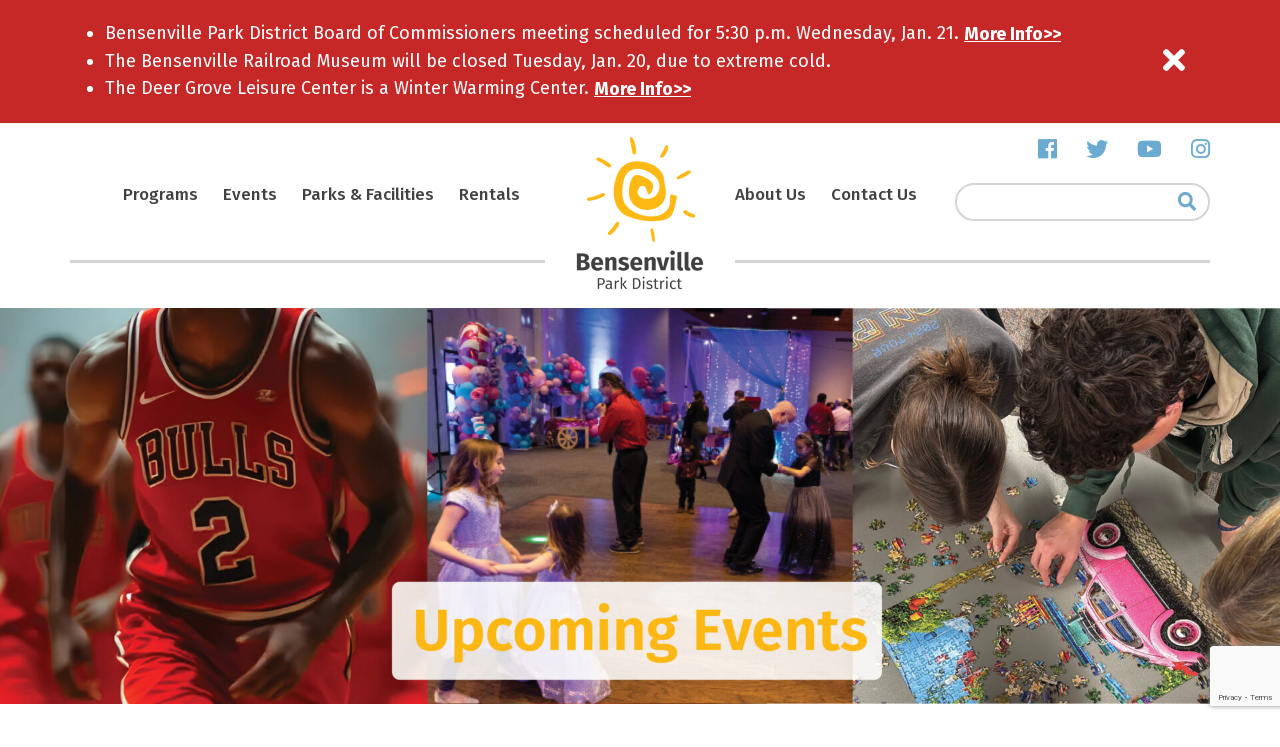

--- FILE ---
content_type: text/html; charset=UTF-8
request_url: https://www.bvilleparks.org/calendar/map/
body_size: 31474
content:
<!doctype html>
<html lang="en-US">

<head>
	<meta charset="UTF-8">
	<meta name="viewport" content="width=device-width, initial-scale=1">
	<meta name="viewport" content="width=device-width, initial-scale=1.0, minimum-scale=1.0, maximum-scale=1.0, user-scalable=no">
	<link rel="profile" href="https://gmpg.org/xfn/11">
	<link rel="stylesheet" href="https://use.fontawesome.com/releases/v5.8.1/css/all.css" integrity="sha384-50oBUHEmvpQ+1lW4y57PTFmhCaXp0ML5d60M1M7uH2+nqUivzIebhndOJK28anvf" crossorigin="anonymous">
	<link rel="icon" href="https://www.bvilleparks.org/wp-content/themes/bensenville-park-district/assets/media/favicon.ico" type="image/ico" />

	<link href='https://www.bvilleparks.org/wp-content/themes/bensenville-park-district/assets/media/logo-favicon.png' rel='shortcut icon' />
<meta content='text/html;charset=utf-8' http-equiv='content-type' />
<meta content='width=device-width, initial-scale=1' name='viewport' />
<meta name='theme-color' content='#55CDB7' />
<link href='https://www.bvilleparks.org/wp-content/themes/bensenville-park-district/manifest.json' rel='manifest' />
<link rel='stylesheet' id='tribe-events-views-v2-bootstrap-datepicker-styles-css' href='https://www.bvilleparks.org/wp-content/plugins/the-events-calendar/vendor/bootstrap-datepicker/css/bootstrap-datepicker.standalone.min.css' type='text/css' media='all' />
<link rel='stylesheet' id='tec-variables-skeleton-css' href='https://www.bvilleparks.org/wp-content/plugins/the-events-calendar/common/build/css/variables-skeleton.css' type='text/css' media='all' />
<link rel='stylesheet' id='tribe-common-skeleton-style-css' href='https://www.bvilleparks.org/wp-content/plugins/the-events-calendar/common/build/css/common-skeleton.css' type='text/css' media='all' />
<link rel='stylesheet' id='tribe-tooltipster-css-css' href='https://www.bvilleparks.org/wp-content/plugins/the-events-calendar/common/vendor/tooltipster/tooltipster.bundle.min.css' type='text/css' media='all' />
<link rel='stylesheet' id='tribe-events-views-v2-skeleton-css' href='https://www.bvilleparks.org/wp-content/plugins/the-events-calendar/build/css/views-skeleton.css' type='text/css' media='all' />
<link rel='stylesheet' id='tec-variables-full-css' href='https://www.bvilleparks.org/wp-content/plugins/the-events-calendar/common/build/css/variables-full.css' type='text/css' media='all' />
<link rel='stylesheet' id='tribe-common-full-style-css' href='https://www.bvilleparks.org/wp-content/plugins/the-events-calendar/common/build/css/common-full.css' type='text/css' media='all' />
<link rel='stylesheet' id='tribe-events-views-v2-full-css' href='https://www.bvilleparks.org/wp-content/plugins/the-events-calendar/build/css/views-full.css' type='text/css' media='all' />
<link rel='stylesheet' id='tribe-events-views-v2-print-css' href='https://www.bvilleparks.org/wp-content/plugins/the-events-calendar/build/css/views-print.css' type='text/css' media='print' />
<link rel='stylesheet' id='tribe-events-pro-views-v2-print-css' href='https://www.bvilleparks.org/wp-content/plugins/events-calendar-pro/build/css/views-print.css' type='text/css' media='print' />
<meta name='robots' content='index, follow, max-image-preview:large, max-snippet:-1, max-video-preview:-1' />

	<!-- This site is optimized with the Yoast SEO plugin v26.8 - https://yoast.com/product/yoast-seo-wordpress/ -->
	<title>Map of Events from June 21, 2019 &#8211; October 22, 2019 &#8211; Bensenville Park District</title>
	<link rel="canonical" href="https://www.bvilleparks.org/events/" />
	<meta property="og:locale" content="en_US" />
	<meta property="og:type" content="website" />
	<meta property="og:title" content="Events Archive - Bensenville Park District" />
	<meta property="og:url" content="https://www.bvilleparks.org/events/" />
	<meta property="og:site_name" content="Bensenville Park District" />
	<meta name="twitter:card" content="summary_large_image" />
	<script type="application/ld+json" class="yoast-schema-graph">{"@context":"https://schema.org","@graph":[{"@type":"CollectionPage","@id":"https://www.bvilleparks.org/events/","url":"https://www.bvilleparks.org/events/","name":"Events Archive - Bensenville Park District","isPartOf":{"@id":"https://www.bvilleparks.org/#website"},"primaryImageOfPage":{"@id":"https://www.bvilleparks.org/events/#primaryimage"},"image":{"@id":"https://www.bvilleparks.org/events/#primaryimage"},"thumbnailUrl":"https://www.bvilleparks.org/wp-content/uploads/2025/12/AdobeStock_340804478-scaled.jpeg","breadcrumb":{"@id":"https://www.bvilleparks.org/events/#breadcrumb"},"inLanguage":"en-US"},{"@type":"ImageObject","inLanguage":"en-US","@id":"https://www.bvilleparks.org/events/#primaryimage","url":"https://www.bvilleparks.org/wp-content/uploads/2025/12/AdobeStock_340804478-scaled.jpeg","contentUrl":"https://www.bvilleparks.org/wp-content/uploads/2025/12/AdobeStock_340804478-scaled.jpeg","width":2560,"height":1707,"caption":"People dancing in a fitness class"},{"@type":"BreadcrumbList","@id":"https://www.bvilleparks.org/events/#breadcrumb","itemListElement":[{"@type":"ListItem","position":1,"name":"Home","item":"https://www.bvilleparks.org/"},{"@type":"ListItem","position":2,"name":"Events"}]},{"@type":"WebSite","@id":"https://www.bvilleparks.org/#website","url":"https://www.bvilleparks.org/","name":"Bensenville Park District","description":"","potentialAction":[{"@type":"SearchAction","target":{"@type":"EntryPoint","urlTemplate":"https://www.bvilleparks.org/?s={search_term_string}"},"query-input":{"@type":"PropertyValueSpecification","valueRequired":true,"valueName":"search_term_string"}}],"inLanguage":"en-US"}]}</script>
	<!-- / Yoast SEO plugin. -->


<link rel='dns-prefetch' href='//www.google.com' />
<link rel='dns-prefetch' href='//www.googletagmanager.com' />
<link rel="alternate" type="application/rss+xml" title="Bensenville Park District &raquo; Feed" href="https://www.bvilleparks.org/feed/" />
<link rel="alternate" type="text/calendar" title="Bensenville Park District &raquo; iCal Feed" href="https://www.bvilleparks.org/calendar/?ical=1" />
<style id='wp-img-auto-sizes-contain-inline-css' type='text/css'>
img:is([sizes=auto i],[sizes^="auto," i]){contain-intrinsic-size:3000px 1500px}
/*# sourceURL=wp-img-auto-sizes-contain-inline-css */
</style>
<link rel='stylesheet' id='tribe-events-virtual-skeleton-css' href='https://www.bvilleparks.org/wp-content/plugins/events-calendar-pro/build/css/events-virtual-skeleton.css' type='text/css' media='all' />
<link rel='stylesheet' id='tribe-events-virtual-full-css' href='https://www.bvilleparks.org/wp-content/plugins/events-calendar-pro/build/css/events-virtual-full.css' type='text/css' media='all' />
<link rel='stylesheet' id='tec-events-pro-single-css' href='https://www.bvilleparks.org/wp-content/plugins/events-calendar-pro/build/css/events-single.css' type='text/css' media='all' />
<link rel='stylesheet' id='tribe-events-pro-mini-calendar-block-styles-css' href='https://www.bvilleparks.org/wp-content/plugins/events-calendar-pro/build/css/tribe-events-pro-mini-calendar-block.css' type='text/css' media='all' />
<link rel='stylesheet' id='wp-block-library-css' href='https://www.bvilleparks.org/wp-includes/css/dist/block-library/style.min.css' type='text/css' media='all' />
<style id='global-styles-inline-css' type='text/css'>
:root{--wp--preset--aspect-ratio--square: 1;--wp--preset--aspect-ratio--4-3: 4/3;--wp--preset--aspect-ratio--3-4: 3/4;--wp--preset--aspect-ratio--3-2: 3/2;--wp--preset--aspect-ratio--2-3: 2/3;--wp--preset--aspect-ratio--16-9: 16/9;--wp--preset--aspect-ratio--9-16: 9/16;--wp--preset--color--black: #000000;--wp--preset--color--cyan-bluish-gray: #abb8c3;--wp--preset--color--white: #ffffff;--wp--preset--color--pale-pink: #f78da7;--wp--preset--color--vivid-red: #cf2e2e;--wp--preset--color--luminous-vivid-orange: #ff6900;--wp--preset--color--luminous-vivid-amber: #fcb900;--wp--preset--color--light-green-cyan: #7bdcb5;--wp--preset--color--vivid-green-cyan: #00d084;--wp--preset--color--pale-cyan-blue: #8ed1fc;--wp--preset--color--vivid-cyan-blue: #0693e3;--wp--preset--color--vivid-purple: #9b51e0;--wp--preset--gradient--vivid-cyan-blue-to-vivid-purple: linear-gradient(135deg,rgb(6,147,227) 0%,rgb(155,81,224) 100%);--wp--preset--gradient--light-green-cyan-to-vivid-green-cyan: linear-gradient(135deg,rgb(122,220,180) 0%,rgb(0,208,130) 100%);--wp--preset--gradient--luminous-vivid-amber-to-luminous-vivid-orange: linear-gradient(135deg,rgb(252,185,0) 0%,rgb(255,105,0) 100%);--wp--preset--gradient--luminous-vivid-orange-to-vivid-red: linear-gradient(135deg,rgb(255,105,0) 0%,rgb(207,46,46) 100%);--wp--preset--gradient--very-light-gray-to-cyan-bluish-gray: linear-gradient(135deg,rgb(238,238,238) 0%,rgb(169,184,195) 100%);--wp--preset--gradient--cool-to-warm-spectrum: linear-gradient(135deg,rgb(74,234,220) 0%,rgb(151,120,209) 20%,rgb(207,42,186) 40%,rgb(238,44,130) 60%,rgb(251,105,98) 80%,rgb(254,248,76) 100%);--wp--preset--gradient--blush-light-purple: linear-gradient(135deg,rgb(255,206,236) 0%,rgb(152,150,240) 100%);--wp--preset--gradient--blush-bordeaux: linear-gradient(135deg,rgb(254,205,165) 0%,rgb(254,45,45) 50%,rgb(107,0,62) 100%);--wp--preset--gradient--luminous-dusk: linear-gradient(135deg,rgb(255,203,112) 0%,rgb(199,81,192) 50%,rgb(65,88,208) 100%);--wp--preset--gradient--pale-ocean: linear-gradient(135deg,rgb(255,245,203) 0%,rgb(182,227,212) 50%,rgb(51,167,181) 100%);--wp--preset--gradient--electric-grass: linear-gradient(135deg,rgb(202,248,128) 0%,rgb(113,206,126) 100%);--wp--preset--gradient--midnight: linear-gradient(135deg,rgb(2,3,129) 0%,rgb(40,116,252) 100%);--wp--preset--font-size--small: 13px;--wp--preset--font-size--medium: 20px;--wp--preset--font-size--large: 36px;--wp--preset--font-size--x-large: 42px;--wp--preset--spacing--20: 0.44rem;--wp--preset--spacing--30: 0.67rem;--wp--preset--spacing--40: 1rem;--wp--preset--spacing--50: 1.5rem;--wp--preset--spacing--60: 2.25rem;--wp--preset--spacing--70: 3.38rem;--wp--preset--spacing--80: 5.06rem;--wp--preset--shadow--natural: 6px 6px 9px rgba(0, 0, 0, 0.2);--wp--preset--shadow--deep: 12px 12px 50px rgba(0, 0, 0, 0.4);--wp--preset--shadow--sharp: 6px 6px 0px rgba(0, 0, 0, 0.2);--wp--preset--shadow--outlined: 6px 6px 0px -3px rgb(255, 255, 255), 6px 6px rgb(0, 0, 0);--wp--preset--shadow--crisp: 6px 6px 0px rgb(0, 0, 0);}:where(.is-layout-flex){gap: 0.5em;}:where(.is-layout-grid){gap: 0.5em;}body .is-layout-flex{display: flex;}.is-layout-flex{flex-wrap: wrap;align-items: center;}.is-layout-flex > :is(*, div){margin: 0;}body .is-layout-grid{display: grid;}.is-layout-grid > :is(*, div){margin: 0;}:where(.wp-block-columns.is-layout-flex){gap: 2em;}:where(.wp-block-columns.is-layout-grid){gap: 2em;}:where(.wp-block-post-template.is-layout-flex){gap: 1.25em;}:where(.wp-block-post-template.is-layout-grid){gap: 1.25em;}.has-black-color{color: var(--wp--preset--color--black) !important;}.has-cyan-bluish-gray-color{color: var(--wp--preset--color--cyan-bluish-gray) !important;}.has-white-color{color: var(--wp--preset--color--white) !important;}.has-pale-pink-color{color: var(--wp--preset--color--pale-pink) !important;}.has-vivid-red-color{color: var(--wp--preset--color--vivid-red) !important;}.has-luminous-vivid-orange-color{color: var(--wp--preset--color--luminous-vivid-orange) !important;}.has-luminous-vivid-amber-color{color: var(--wp--preset--color--luminous-vivid-amber) !important;}.has-light-green-cyan-color{color: var(--wp--preset--color--light-green-cyan) !important;}.has-vivid-green-cyan-color{color: var(--wp--preset--color--vivid-green-cyan) !important;}.has-pale-cyan-blue-color{color: var(--wp--preset--color--pale-cyan-blue) !important;}.has-vivid-cyan-blue-color{color: var(--wp--preset--color--vivid-cyan-blue) !important;}.has-vivid-purple-color{color: var(--wp--preset--color--vivid-purple) !important;}.has-black-background-color{background-color: var(--wp--preset--color--black) !important;}.has-cyan-bluish-gray-background-color{background-color: var(--wp--preset--color--cyan-bluish-gray) !important;}.has-white-background-color{background-color: var(--wp--preset--color--white) !important;}.has-pale-pink-background-color{background-color: var(--wp--preset--color--pale-pink) !important;}.has-vivid-red-background-color{background-color: var(--wp--preset--color--vivid-red) !important;}.has-luminous-vivid-orange-background-color{background-color: var(--wp--preset--color--luminous-vivid-orange) !important;}.has-luminous-vivid-amber-background-color{background-color: var(--wp--preset--color--luminous-vivid-amber) !important;}.has-light-green-cyan-background-color{background-color: var(--wp--preset--color--light-green-cyan) !important;}.has-vivid-green-cyan-background-color{background-color: var(--wp--preset--color--vivid-green-cyan) !important;}.has-pale-cyan-blue-background-color{background-color: var(--wp--preset--color--pale-cyan-blue) !important;}.has-vivid-cyan-blue-background-color{background-color: var(--wp--preset--color--vivid-cyan-blue) !important;}.has-vivid-purple-background-color{background-color: var(--wp--preset--color--vivid-purple) !important;}.has-black-border-color{border-color: var(--wp--preset--color--black) !important;}.has-cyan-bluish-gray-border-color{border-color: var(--wp--preset--color--cyan-bluish-gray) !important;}.has-white-border-color{border-color: var(--wp--preset--color--white) !important;}.has-pale-pink-border-color{border-color: var(--wp--preset--color--pale-pink) !important;}.has-vivid-red-border-color{border-color: var(--wp--preset--color--vivid-red) !important;}.has-luminous-vivid-orange-border-color{border-color: var(--wp--preset--color--luminous-vivid-orange) !important;}.has-luminous-vivid-amber-border-color{border-color: var(--wp--preset--color--luminous-vivid-amber) !important;}.has-light-green-cyan-border-color{border-color: var(--wp--preset--color--light-green-cyan) !important;}.has-vivid-green-cyan-border-color{border-color: var(--wp--preset--color--vivid-green-cyan) !important;}.has-pale-cyan-blue-border-color{border-color: var(--wp--preset--color--pale-cyan-blue) !important;}.has-vivid-cyan-blue-border-color{border-color: var(--wp--preset--color--vivid-cyan-blue) !important;}.has-vivid-purple-border-color{border-color: var(--wp--preset--color--vivid-purple) !important;}.has-vivid-cyan-blue-to-vivid-purple-gradient-background{background: var(--wp--preset--gradient--vivid-cyan-blue-to-vivid-purple) !important;}.has-light-green-cyan-to-vivid-green-cyan-gradient-background{background: var(--wp--preset--gradient--light-green-cyan-to-vivid-green-cyan) !important;}.has-luminous-vivid-amber-to-luminous-vivid-orange-gradient-background{background: var(--wp--preset--gradient--luminous-vivid-amber-to-luminous-vivid-orange) !important;}.has-luminous-vivid-orange-to-vivid-red-gradient-background{background: var(--wp--preset--gradient--luminous-vivid-orange-to-vivid-red) !important;}.has-very-light-gray-to-cyan-bluish-gray-gradient-background{background: var(--wp--preset--gradient--very-light-gray-to-cyan-bluish-gray) !important;}.has-cool-to-warm-spectrum-gradient-background{background: var(--wp--preset--gradient--cool-to-warm-spectrum) !important;}.has-blush-light-purple-gradient-background{background: var(--wp--preset--gradient--blush-light-purple) !important;}.has-blush-bordeaux-gradient-background{background: var(--wp--preset--gradient--blush-bordeaux) !important;}.has-luminous-dusk-gradient-background{background: var(--wp--preset--gradient--luminous-dusk) !important;}.has-pale-ocean-gradient-background{background: var(--wp--preset--gradient--pale-ocean) !important;}.has-electric-grass-gradient-background{background: var(--wp--preset--gradient--electric-grass) !important;}.has-midnight-gradient-background{background: var(--wp--preset--gradient--midnight) !important;}.has-small-font-size{font-size: var(--wp--preset--font-size--small) !important;}.has-medium-font-size{font-size: var(--wp--preset--font-size--medium) !important;}.has-large-font-size{font-size: var(--wp--preset--font-size--large) !important;}.has-x-large-font-size{font-size: var(--wp--preset--font-size--x-large) !important;}
/*# sourceURL=global-styles-inline-css */
</style>

<style id='classic-theme-styles-inline-css' type='text/css'>
/*! This file is auto-generated */
.wp-block-button__link{color:#fff;background-color:#32373c;border-radius:9999px;box-shadow:none;text-decoration:none;padding:calc(.667em + 2px) calc(1.333em + 2px);font-size:1.125em}.wp-block-file__button{background:#32373c;color:#fff;text-decoration:none}
/*# sourceURL=/wp-includes/css/classic-themes.min.css */
</style>
<link rel='stylesheet' id='ctct_form_styles-css' href='https://www.bvilleparks.org/wp-content/plugins/constant-contact-forms/assets/css/style.css' type='text/css' media='all' />
<style id='dominant-color-styles-inline-css' type='text/css'>
img[data-dominant-color]:not(.has-transparency) { background-color: var(--dominant-color); }
/*# sourceURL=dominant-color-styles-inline-css */
</style>
<style id='plvt-view-transitions-inline-css' type='text/css'>
@view-transition { navigation: auto; }
@media (prefers-reduced-motion: no-preference) {::view-transition-group(*) { animation-duration: 0.4s; }}
/*# sourceURL=plvt-view-transitions-inline-css */
</style>
<link rel='preload' as='style' onload="this.rel='stylesheet'" id='bensenville_park-google-fonts-css' href='https://fonts.googleapis.com/css?family=Fira+Sans%3A300%2C400%2C400i%2C500%2C700&#038;ver=6.9' type='text/css' media='all' />
<noscript><link rel='stylesheet' id='bensenville_park-google-fonts-css' href='https://fonts.googleapis.com/css?family=Fira+Sans%3A300%2C400%2C400i%2C500%2C700&#038;ver=6.9' type='text/css' media='all' />
</noscript><link rel='stylesheet' id='bensenville_park-styles-modern-css' href='https://www.bvilleparks.org/wp-content/themes/bensenville-park-district/assets/styles/modern.06f83471.css' type='text/css' media='all' />
<script type="text/javascript" id="web-worker-offloading-js-before">
/* <![CDATA[ */
window.partytown = {...(window.partytown || {}), ...{"lib":"\/wp-content\/plugins\/web-worker-offloading\/build\/","globalFns":["gtag","wp_has_consent"],"forward":["dataLayer.push","gtag"],"mainWindowAccessors":["_googlesitekitConsentCategoryMap","_googlesitekitConsents","wp_consent_type","wp_fallback_consent_type","wp_has_consent","waitfor_consent_hook"]}};
//# sourceURL=web-worker-offloading-js-before
/* ]]> */
</script>
<script type="text/javascript" id="web-worker-offloading-js-after">
/* <![CDATA[ */
/* Partytown 0.10.2-dev1727590485751 - MIT builder.io */
const t={preserveBehavior:!1},e=e=>{if("string"==typeof e)return[e,t];const[n,r=t]=e;return[n,{...t,...r}]},n=Object.freeze((()=>{const t=new Set;let e=[];do{Object.getOwnPropertyNames(e).forEach((n=>{"function"==typeof e[n]&&t.add(n)}))}while((e=Object.getPrototypeOf(e))!==Object.prototype);return Array.from(t)})());!function(t,r,o,i,a,s,c,d,l,p,u=t,f){function h(){f||(f=1,"/"==(c=(s.lib||"/~partytown/")+(s.debug?"debug/":""))[0]&&(l=r.querySelectorAll('script[type="text/partytown"]'),i!=t?i.dispatchEvent(new CustomEvent("pt1",{detail:t})):(d=setTimeout(v,999999999),r.addEventListener("pt0",w),a?y(1):o.serviceWorker?o.serviceWorker.register(c+(s.swPath||"partytown-sw.js"),{scope:c}).then((function(t){t.active?y():t.installing&&t.installing.addEventListener("statechange",(function(t){"activated"==t.target.state&&y()}))}),console.error):v())))}function y(e){p=r.createElement(e?"script":"iframe"),t._pttab=Date.now(),e||(p.style.display="block",p.style.width="0",p.style.height="0",p.style.border="0",p.style.visibility="hidden",p.setAttribute("aria-hidden",!0)),p.src=c+"partytown-"+(e?"atomics.js?v=0.10.2-dev1727590485751":"sandbox-sw.html?"+t._pttab),r.querySelector(s.sandboxParent||"body").appendChild(p)}function v(n,o){for(w(),i==t&&(s.forward||[]).map((function(n){const[r]=e(n);delete t[r.split(".")[0]]})),n=0;n<l.length;n++)(o=r.createElement("script")).innerHTML=l[n].innerHTML,o.nonce=s.nonce,r.head.appendChild(o);p&&p.parentNode.removeChild(p)}function w(){clearTimeout(d)}s=t.partytown||{},i==t&&(s.forward||[]).map((function(r){const[o,{preserveBehavior:i}]=e(r);u=t,o.split(".").map((function(e,r,o){var a;u=u[o[r]]=r+1<o.length?u[o[r]]||(a=o[r+1],n.includes(a)?[]:{}):(()=>{let e=null;if(i){const{methodOrProperty:n,thisObject:r}=((t,e)=>{let n=t;for(let t=0;t<e.length-1;t+=1)n=n[e[t]];return{thisObject:n,methodOrProperty:e.length>0?n[e[e.length-1]]:void 0}})(t,o);"function"==typeof n&&(e=(...t)=>n.apply(r,...t))}return function(){let n;return e&&(n=e(arguments)),(t._ptf=t._ptf||[]).push(o,arguments),n}})()}))})),"complete"==r.readyState?h():(t.addEventListener("DOMContentLoaded",h),t.addEventListener("load",h))}(window,document,navigator,top,window.crossOriginIsolated);
//# sourceURL=web-worker-offloading-js-after
/* ]]> */
</script>
<script type="text/javascript" src="https://www.bvilleparks.org/wp-includes/js/jquery/jquery.min.js" id="jquery-core-js"></script>
<script type="text/javascript" defer='defer' src="https://www.bvilleparks.org/wp-includes/js/jquery/jquery-migrate.min.js" id="jquery-migrate-js"></script>
<script type="text/javascript" defer='defer' src="https://www.bvilleparks.org/wp-content/plugins/the-events-calendar/common/build/js/tribe-common.js" id="tribe-common-js"></script>
<script type="text/javascript" defer='defer' src="https://www.bvilleparks.org/wp-content/plugins/the-events-calendar/build/js/views/breakpoints.js" id="tribe-events-views-v2-breakpoints-js"></script>
<script type="text/javascript" id="plvt-view-transitions-js-after">
/* <![CDATA[ */
window.plvtInitViewTransitions=n=>{if(!window.navigation||!("CSSViewTransitionRule"in window))return void window.console.warn("View transitions not loaded as the browser is lacking support.");const t=(t,o,i)=>{const e=n.animations||{};return[...e[t].useGlobalTransitionNames?Object.entries(n.globalTransitionNames||{}).map((([n,t])=>[o.querySelector(n),t])):[],...e[t].usePostTransitionNames&&i?Object.entries(n.postTransitionNames||{}).map((([n,t])=>[i.querySelector(n),t])):[]]},o=async(n,t)=>{for(const[t,o]of n)t&&(t.style.viewTransitionName=o);await t;for(const[t]of n)t&&(t.style.viewTransitionName="")},i=()=>n.postSelector?document.querySelector(n.postSelector):null,e=t=>{if(!n.postSelector)return null;const o=(i=n.postSelector,e='a[href="'+t+'"]',i.split(",").map((n=>n.trim()+" "+e)).join(","));var i,e;const s=document.querySelector(o);return s?s.closest(n.postSelector):null};window.addEventListener("pageswap",(n=>{if(n.viewTransition){const s="default";let a;n.viewTransition.types.add(s),document.body.classList.contains("single")?a=t(s,document.body,i()):(document.body.classList.contains("home")||document.body.classList.contains("blog")||document.body.classList.contains("archive"))&&(a=t(s,document.body,e(n.activation.entry.url))),a&&o(a,n.viewTransition.finished)}})),window.addEventListener("pagereveal",(n=>{if(n.viewTransition){const s="default";let a;n.viewTransition.types.add(s),document.body.classList.contains("single")?a=t(s,document.body,i()):(document.body.classList.contains("home")||document.body.classList.contains("archive"))&&(a=t(s,document.body,window.navigation.activation.from?e(window.navigation.activation.from.url):null)),a&&o(a,n.viewTransition.ready)}}))};
plvtInitViewTransitions( {"postSelector":".wp-block-post.post, article.post, body.single main","globalTransitionNames":{"header":"header","main":"main"},"postTransitionNames":{".wp-block-post-title, .entry-title":"post-title",".wp-post-image":"post-thumbnail",".wp-block-post-content, .entry-content":"post-content"},"animations":{"default":{"useGlobalTransitionNames":true,"usePostTransitionNames":true}}} )
//# sourceURL=plvt-view-transitions-js-after
/* ]]> */
</script>

<!-- Google tag (gtag.js) snippet added by Site Kit -->
<!-- Google Analytics snippet added by Site Kit -->
<script type="text/partytown" defer='defer' src="https://www.googletagmanager.com/gtag/js?id=GT-T9LXNJL8" id="google_gtagjs-js" async></script>
<script type="text/partytown" id="google_gtagjs-js-after">
/* <![CDATA[ */
window.dataLayer = window.dataLayer || [];function gtag(){dataLayer.push(arguments);}
gtag("set","linker",{"domains":["www.bvilleparks.org"]});
gtag("js", new Date());
gtag("set", "developer_id.dZTNiMT", true);
gtag("config", "GT-T9LXNJL8");
//# sourceURL=google_gtagjs-js-after
/* ]]> */
</script>
<link rel="https://api.w.org/" href="https://www.bvilleparks.org/wp-json/" /><link rel="EditURI" type="application/rsd+xml" title="RSD" href="https://www.bvilleparks.org/xmlrpc.php?rsd" />

<meta name="generator" content="auto-sizes 1.7.0">
<meta name="generator" content="dominant-color-images 1.2.0">
<meta name="generator" content="Site Kit by Google 1.170.0" /><meta name="generator" content="performance-lab 4.0.1; plugins: auto-sizes, dominant-color-images, embed-optimizer, image-prioritizer, performant-translations, nocache-bfcache, speculation-rules, view-transitions, web-worker-offloading">
<meta name="generator" content="performant-translations 1.2.0">
<meta name="generator" content="view-transitions 1.1.2">
<meta name="generator" content="web-worker-offloading 0.2.0">
<meta name="tec-api-version" content="v1"><meta name="tec-api-origin" content="https://www.bvilleparks.org"><link rel="alternate" href="https://www.bvilleparks.org/wp-json/tribe/events/v1/" /><noscript><style>.__js {display: none !important;}</style></noscript>
<meta name="generator" content="speculation-rules 1.6.0">
<meta data-od-replaced-content="optimization-detective 1.0.0-beta4" name="generator" content="optimization-detective 1.0.0-beta4; url_metric_groups={0:empty, 480:empty, 600:empty, 782:populated}">
<meta name="generator" content="embed-optimizer 1.0.0-beta3">
<meta name="generator" content="image-prioritizer 1.0.0-beta3">
<link rel='stylesheet' id='tec-events-pro-archives-style-css' href='https://www.bvilleparks.org/wp-content/plugins/events-calendar-pro/build/css/custom-tables-v1/archives.css' type='text/css' media='all' />
</head>

<body class="post-type-archive post-type-archive-tribe_events wp-theme-bensenville-park-district tribe-no-js page-template-bensenville-park-district tribe-filter-live ctct-bensenville-park-district hfeed">
	<div id="page" class="site">
        
                    <div class="alert-bar">
                <div class="container">
                    <div class="new-content">
                        <ul>
<li>Bensenville Park District Board of Commissioners meeting scheduled for 5:30 p.m. Wednesday, Jan. 21. <a href="https://www.bvilleparks.org/wp-content/uploads/2026/01/Agenda-January-21-2026.pdf" target="_blank" rel="noopener"><strong>More Info&gt;&gt;</strong></a></li>
<li>The Bensenville Railroad Museum will be closed Tuesday, Jan. 20, due to extreme cold.</li>
<li>The Deer Grove Leisure Center is a Winter Warming Center. <a href="https://www.bvilleparks.org/bensenville-park-district-a-winter-weather-warming-site/" target="_blank" rel="noopener"><strong>More Info&gt;&gt;</strong></a></li>
</ul>
                    </div>
                    <button class="alert-bar__close" data-cookie="banner_2324684bd7accc6dd52979bc436b81a4">
                        <i class="fas fa-times"></i>
                        <span class="sr-only">Dismiss Alert</span>
                    </button>
                </div>
            </div>
        
		<header id="masthead" class="site-header">
			<div class="container">
				<div class="row">
					<div class="col-md-5 header-left">
						<div class="toggle-menu">
							<div class="toggle-line">
								<!--
								<span></span>
								<span></span>
								<span></span>
-->
								<i class="fa fa-bars"></i>
								<i class="fa fa-close"></i>
							</div>
							<!--							<span class="text">Menu</span>-->
						</div>
						<div class="main-navigation">
							<div class="menu-inner">
								<div class="menu-main_menu_left-container"><ul id="menu-main_menu_left" class="menu"><li id="menu-item-599" class="menu-item menu-item-type-custom menu-item-object-custom menu-item-has-children menu-item-599"><a href="#">Programs</a>
<ul class="sub-menu">
	<li id="menu-item-378" class="menu-item menu-item-type-post_type menu-item-object-page menu-item-378"><a href="https://www.bvilleparks.org/programs/bensenville-sports-conference/">Bensenville Sports Conference</a></li>
	<li id="menu-item-368" class="menu-item menu-item-type-post_type menu-item-object-page menu-item-368"><a href="https://www.bvilleparks.org/programs/clubhouse/">Clubhouse</a></li>
	<li id="menu-item-367" class="menu-item menu-item-type-post_type menu-item-object-page menu-item-367"><a href="https://www.bvilleparks.org/programs/early-childhood-programming/">Early Childhood Programming</a></li>
	<li id="menu-item-365" class="menu-item menu-item-type-post_type menu-item-object-page menu-item-365"><a href="https://www.bvilleparks.org/programs/preschool-primer/">Preschool/Primer</a></li>
	<li id="menu-item-12573" class="menu-item menu-item-type-post_type menu-item-object-page menu-item-12573"><a href="https://www.bvilleparks.org/parks-facilities/fischer-farm/fischer-farm-programming/">Fischer Farm Programming</a></li>
	<li id="menu-item-12574" class="menu-item menu-item-type-post_type menu-item-object-page menu-item-12574"><a href="https://www.bvilleparks.org/parks-facilities/bensenville-railroad-museum/railroad-museum-programs/">Railroad Museum Programs</a></li>
	<li id="menu-item-364" class="menu-item menu-item-type-post_type menu-item-object-page menu-item-364"><a href="https://www.bvilleparks.org/programs/school-of-dance-movement/">School of Dance &#038; Movement</a></li>
	<li id="menu-item-4449" class="menu-item menu-item-type-post_type menu-item-object-page menu-item-4449"><a href="https://www.bvilleparks.org/programs/camps/">Under the Sun Summer Camps</a></li>
	<li id="menu-item-380" class="menu-item menu-item-type-post_type menu-item-object-page menu-item-380"><a href="https://www.bvilleparks.org/programs/youth-programming/">Youth Programming</a></li>
	<li id="menu-item-379" class="menu-item menu-item-type-post_type menu-item-object-page menu-item-379"><a href="https://www.bvilleparks.org/programs/fine-arts/">Fine &#038; Cultural Arts</a></li>
	<li id="menu-item-4004" class="menu-item menu-item-type-post_type menu-item-object-page menu-item-4004"><a href="https://www.bvilleparks.org/programs/adult-programming/">Adult Programming</a></li>
	<li id="menu-item-381" class="menu-item menu-item-type-post_type menu-item-object-page menu-item-381"><a href="https://www.bvilleparks.org/programs/young-at-heart/">Young at Heart</a></li>
</ul>
</li>
<li id="menu-item-93" class="menu-item menu-item-type-post_type menu-item-object-page menu-item-has-children menu-item-93"><a href="https://www.bvilleparks.org/events/">Events</a>
<ul class="sub-menu">
	<li id="menu-item-2525" class="menu-item menu-item-type-post_type menu-item-object-page menu-item-2525"><a href="https://www.bvilleparks.org/events/">Events Calendar</a></li>
	<li id="menu-item-1705" class="menu-item menu-item-type-post_type menu-item-object-page menu-item-1705"><a href="https://www.bvilleparks.org/events/photo-galleries/">Photo Galleries</a></li>
</ul>
</li>
<li id="menu-item-598" class="menu-item menu-item-type-custom menu-item-object-custom menu-item-has-children menu-item-598"><a href="#">Parks &#038; Facilities</a>
<ul class="sub-menu">
	<li id="menu-item-430" class="menu-item menu-item-type-custom menu-item-object-custom menu-item-430"><a href="/locations/">District Map</a></li>
	<li id="menu-item-341" class="menu-item menu-item-type-post_type menu-item-object-page menu-item-341"><a href="https://www.bvilleparks.org/parks-facilities/deer-grove-leisure-center/">Deer Grove Leisure Center</a></li>
	<li id="menu-item-604" class="menu-item menu-item-type-custom menu-item-object-custom menu-item-604"><a target="_blank" href="https://www.woodstfitness.com/">Wood St. Fitness</a></li>
	<li id="menu-item-343" class="menu-item menu-item-type-post_type menu-item-object-page menu-item-has-children menu-item-343"><a href="https://www.bvilleparks.org/parks-facilities/fischer-farm/">Fischer Farm</a>
	<ul class="sub-menu">
		<li id="menu-item-4450" class="menu-item menu-item-type-post_type menu-item-object-page menu-item-4450"><a href="https://www.bvilleparks.org/parks-facilities/fischer-farm/fischer-farm-programming/">Fischer Farm Programming</a></li>
	</ul>
</li>
	<li id="menu-item-342" class="menu-item menu-item-type-post_type menu-item-object-page menu-item-has-children menu-item-342"><a href="https://www.bvilleparks.org/parks-facilities/bensenville-railroad-museum/">Bensenville Railroad Museum</a>
	<ul class="sub-menu">
		<li id="menu-item-12567" class="menu-item menu-item-type-post_type menu-item-object-page menu-item-12567"><a href="https://www.bvilleparks.org/parks-facilities/bensenville-railroad-museum/railroad-museum-programs/">Railroad Museum Programs</a></li>
	</ul>
</li>
	<li id="menu-item-166" class="menu-item menu-item-type-post_type menu-item-object-page menu-item-has-children menu-item-166"><a href="https://www.bvilleparks.org/parks-facilities/bensenville-water-park/">Bensenville Water Park</a>
	<ul class="sub-menu">
		<li id="menu-item-7915" class="menu-item menu-item-type-post_type menu-item-object-page menu-item-7915"><a href="https://www.bvilleparks.org/parks-facilities/bensenville-water-park/swim-lessons/">Swim Lessons</a></li>
	</ul>
</li>
	<li id="menu-item-652" class="menu-item menu-item-type-custom menu-item-object-custom menu-item-652"><a target="_blank" href="http://www.whitepinesgolf.com/">White Pines Golf Club &#038; Banquets</a></li>
</ul>
</li>
<li id="menu-item-622" class="menu-item menu-item-type-custom menu-item-object-custom menu-item-has-children menu-item-622"><a href="#">Rentals</a>
<ul class="sub-menu">
	<li id="menu-item-431" class="menu-item menu-item-type-post_type menu-item-object-page menu-item-431"><a href="https://www.bvilleparks.org/parks-facilities/park-rentals/">Park Rentals</a></li>
	<li id="menu-item-426" class="menu-item menu-item-type-post_type menu-item-object-page menu-item-426"><a href="https://www.bvilleparks.org/parks-facilities/bensenville-water-park/bensenville-water-park-splash-pad-rentals/">Bensenville Water Park &#038; Splash Pad Rentals</a></li>
	<li id="menu-item-427" class="menu-item menu-item-type-post_type menu-item-object-page menu-item-427"><a href="https://www.bvilleparks.org/parks-facilities/deer-grove-leisure-center/deer-grove-leisure-center-rentals/">DGLC Rentals</a></li>
	<li id="menu-item-428" class="menu-item menu-item-type-post_type menu-item-object-page menu-item-428"><a href="https://www.bvilleparks.org/parks-facilities/fischer-farm/fischer-farm-rentals-and-parties/">Fischer Farm Rentals and Parties</a></li>
</ul>
</li>
</ul></div>								<div class="mobile-menu">
									<div class="menu-main_menu_right-container"><ul id="menu-main_menu_right" class="menu"><li id="menu-item-621" class="menu-item menu-item-type-custom menu-item-object-custom menu-item-has-children menu-item-621"><a href="#">About Us</a>
<ul class="sub-menu">
	<li id="menu-item-307" class="menu-item menu-item-type-post_type menu-item-object-page menu-item-307"><a href="https://www.bvilleparks.org/about-us/ada-inclusion/">ADA/Inclusion</a></li>
	<li id="menu-item-281" class="menu-item menu-item-type-custom menu-item-object-custom menu-item-281"><a href="https://www.bvilleparks.org/news/">Agency News</a></li>
	<li id="menu-item-6250" class="menu-item menu-item-type-post_type menu-item-object-page menu-item-6250"><a href="https://www.bvilleparks.org/about-us/board-meetings-and-commissioners/">Board Meetings and Commissioners</a></li>
	<li id="menu-item-285" class="menu-item menu-item-type-custom menu-item-object-custom menu-item-285"><a href="https://www.bvilleparks.org/events/">Calendar of Events</a></li>
	<li id="menu-item-5746" class="menu-item menu-item-type-post_type menu-item-object-page menu-item-5746"><a href="https://www.bvilleparks.org/joinourteam/">Join Our Team</a></li>
	<li id="menu-item-308" class="menu-item menu-item-type-post_type menu-item-object-page menu-item-308"><a href="https://www.bvilleparks.org/about-us/forms/">Forms</a></li>
	<li id="menu-item-314" class="menu-item menu-item-type-post_type menu-item-object-page menu-item-314"><a href="https://www.bvilleparks.org/about-us/general-policies/">General Policies</a></li>
	<li id="menu-item-159" class="menu-item menu-item-type-post_type menu-item-object-page menu-item-159"><a href="https://www.bvilleparks.org/about-us/our-history/">Our History</a></li>
	<li id="menu-item-319" class="menu-item menu-item-type-post_type menu-item-object-page menu-item-319"><a href="https://www.bvilleparks.org/about-us/registration-info/">Registration Info</a></li>
	<li id="menu-item-321" class="menu-item menu-item-type-post_type menu-item-object-page menu-item-321"><a href="https://www.bvilleparks.org/about-us/rainouts-closures/">Rainouts &#038; Closures</a></li>
	<li id="menu-item-313" class="menu-item menu-item-type-post_type menu-item-object-page menu-item-313"><a href="https://www.bvilleparks.org/about-us/staff-directory/">Staff Directory</a></li>
	<li id="menu-item-306" class="menu-item menu-item-type-post_type menu-item-object-page menu-item-306"><a href="https://www.bvilleparks.org/about-us/legal-requirements/">Transparency</a></li>
	<li id="menu-item-7686" class="menu-item menu-item-type-post_type menu-item-object-page menu-item-7686"><a href="https://www.bvilleparks.org/about-us/tree-management/">Tree Management Plan</a></li>
	<li id="menu-item-320" class="menu-item menu-item-type-post_type menu-item-object-page menu-item-320"><a href="https://www.bvilleparks.org/about-us/volunteer-with-us/">Volunteer with Us</a></li>
</ul>
</li>
<li id="menu-item-315" class="menu-item menu-item-type-post_type menu-item-object-page menu-item-315"><a href="https://www.bvilleparks.org/about-us/staff-directory/">Contact Us</a></li>
</ul></div>								</div>
							</div>
						</div><!-- .main-navigation -->
					</div>

					<div class="col-md-2 logo-column">
						<a class="logo menu-logo" href="https://www.bvilleparks.org/" rel="home">
							<img data-od-xpath="/HTML/BODY/DIV[@id=&apos;page&apos;]/*[2][self::HEADER]/*[1][self::DIV]/*[1][self::DIV]/*[2][self::DIV]/*[1][self::A]/*[1][self::IMG]" class="svg" src="https://www.bvilleparks.org/wp-content/themes/bensenville-park-district/assets/media/logo.png" alt="Bensenville Park District" />
						</a>
					</div>

					<div class="col-md-5 header-right">
						<div class="main-navigation">
							<div class="menu-main_menu_right-container"><ul id="menu-main_menu_right-1" class="menu"><li class="menu-item menu-item-type-custom menu-item-object-custom menu-item-has-children menu-item-621"><a href="#">About Us</a>
<ul class="sub-menu">
	<li class="menu-item menu-item-type-post_type menu-item-object-page menu-item-307"><a href="https://www.bvilleparks.org/about-us/ada-inclusion/">ADA/Inclusion</a></li>
	<li class="menu-item menu-item-type-custom menu-item-object-custom menu-item-281"><a href="https://www.bvilleparks.org/news/">Agency News</a></li>
	<li class="menu-item menu-item-type-post_type menu-item-object-page menu-item-6250"><a href="https://www.bvilleparks.org/about-us/board-meetings-and-commissioners/">Board Meetings and Commissioners</a></li>
	<li class="menu-item menu-item-type-custom menu-item-object-custom menu-item-285"><a href="https://www.bvilleparks.org/events/">Calendar of Events</a></li>
	<li class="menu-item menu-item-type-post_type menu-item-object-page menu-item-5746"><a href="https://www.bvilleparks.org/joinourteam/">Join Our Team</a></li>
	<li class="menu-item menu-item-type-post_type menu-item-object-page menu-item-308"><a href="https://www.bvilleparks.org/about-us/forms/">Forms</a></li>
	<li class="menu-item menu-item-type-post_type menu-item-object-page menu-item-314"><a href="https://www.bvilleparks.org/about-us/general-policies/">General Policies</a></li>
	<li class="menu-item menu-item-type-post_type menu-item-object-page menu-item-159"><a href="https://www.bvilleparks.org/about-us/our-history/">Our History</a></li>
	<li class="menu-item menu-item-type-post_type menu-item-object-page menu-item-319"><a href="https://www.bvilleparks.org/about-us/registration-info/">Registration Info</a></li>
	<li class="menu-item menu-item-type-post_type menu-item-object-page menu-item-321"><a href="https://www.bvilleparks.org/about-us/rainouts-closures/">Rainouts &#038; Closures</a></li>
	<li class="menu-item menu-item-type-post_type menu-item-object-page menu-item-313"><a href="https://www.bvilleparks.org/about-us/staff-directory/">Staff Directory</a></li>
	<li class="menu-item menu-item-type-post_type menu-item-object-page menu-item-306"><a href="https://www.bvilleparks.org/about-us/legal-requirements/">Transparency</a></li>
	<li class="menu-item menu-item-type-post_type menu-item-object-page menu-item-7686"><a href="https://www.bvilleparks.org/about-us/tree-management/">Tree Management Plan</a></li>
	<li class="menu-item menu-item-type-post_type menu-item-object-page menu-item-320"><a href="https://www.bvilleparks.org/about-us/volunteer-with-us/">Volunteer with Us</a></li>
</ul>
</li>
<li class="menu-item menu-item-type-post_type menu-item-object-page menu-item-315"><a href="https://www.bvilleparks.org/about-us/staff-directory/">Contact Us</a></li>
</ul></div>						</div><!-- .main-navigation -->

												<div class="social-search">

							<div class="mobile-search">
								<i class="fa fa-search"></i>
							</div>
							<div class="social">
								<a target="_blank" href="https://www.facebook.com/bvilleparks"><i class="fab fa-facebook"></i></a>
								<a target="_blank" href="https://twitter.com/BvilleParks"><i class="fab fa-twitter"></i></a>
								<a target="_blank" href="https://www.youtube.com/@bvilleparks"><i class="fab fa-youtube"></i></a>
								<a target="_blank" href="https://www.instagram.com/bvilleparks/"><i class="fab fa-instagram"></i></a>							</div>
							<div class="search-box">
								<form class="search" method="" action="https://www.bvilleparks.org/">
									<input type="text" name="s" class="form-control">
									<input type="submit" name="" value="" class="search-btn">
									<!-- <input type="submit" name="" value="" class="search-btn mobile-search-btn"> -->
									<!--									<i class="fa fa-search"></i>-->
								</form>
							</div>
						</div>
					</div>
				</div>
			</div>

		</header>
		<div id="content" class="site-content">
<section class="page-banner">

    <img data-od-xpath="/HTML/BODY/DIV[@id=&apos;page&apos;]/*[3][self::DIV]/*[1][self::SECTION]/*[1][self::IMG]" src="https://www.bvilleparks.org/wp-content/uploads/2025/12/winter-events-1-pg-header-1920x595.jpg" alt="">

</section><!--/.page-banner-->

<section class="news pad-t-b history-wrap">
    <div class="container">
        <div class="row">

            <div class="new-wrapper">
                <div class="title">
                                    </div>
                <div class="new-content">

                                            <div
	 class="tribe-common tribe-events tribe-events-view tribe-events-view--map alignwide tribe-events-pro" 	data-js="tribe-events-view"
	data-view-rest-url="https://www.bvilleparks.org/wp-json/tribe/views/v2/html"
	data-view-rest-method="GET"
	data-view-manage-url="1"
				data-view-breakpoint-pointer="ee02d98c-d8a9-473b-abea-a28228791d20"
	 role="main">
	<section class="tribe-common-l-container tribe-events-l-container">
		<div
	class="tribe-events-view-loader tribe-common-a11y-hidden"
	role="alert"
	aria-live="polite"
>
	<span class="tribe-events-view-loader__text tribe-common-a11y-visual-hide">
		10 events found.	</span>
	<div class="tribe-events-view-loader__dots tribe-common-c-loader">
		<svg
	 class="tribe-common-c-svgicon tribe-common-c-svgicon--dot tribe-common-c-loader__dot tribe-common-c-loader__dot--first" 	aria-hidden="true"
	viewBox="0 0 15 15"
	xmlns="http://www.w3.org/2000/svg"
>
	<circle cx="7.5" cy="7.5" r="7.5"/>
</svg>
		<svg
	 class="tribe-common-c-svgicon tribe-common-c-svgicon--dot tribe-common-c-loader__dot tribe-common-c-loader__dot--second" 	aria-hidden="true"
	viewBox="0 0 15 15"
	xmlns="http://www.w3.org/2000/svg"
>
	<circle cx="7.5" cy="7.5" r="7.5"/>
</svg>
		<svg
	 class="tribe-common-c-svgicon tribe-common-c-svgicon--dot tribe-common-c-loader__dot tribe-common-c-loader__dot--third" 	aria-hidden="true"
	viewBox="0 0 15 15"
	xmlns="http://www.w3.org/2000/svg"
>
	<circle cx="7.5" cy="7.5" r="7.5"/>
</svg>
	</div>
</div>

		<script type="application/ld+json">
[{"@context":"http://schema.org","@type":"Event","name":"Cribbage","description":"&lt;p&gt;Created in the 17th century, this game has remained virtually unchanged. It can be played with 2, 3, or 4 players. Want to learn Cribbage? Call Sue for a private lesson\u00a0766-7015 ext. 2002.\u00a0(SG)&lt;/p&gt;\\n","url":"https://www.bvilleparks.org/event/cribbage/2026-01-21/","eventAttendanceMode":"https://schema.org/OfflineEventAttendanceMode","eventStatus":"https://schema.org/EventScheduled","startDate":"2026-01-21T13:00:00-06:00","endDate":"2026-01-21T16:00:00-06:00","location":{"@type":"Place","name":"Deer Grove Leisure Center","description":"","url":"https://www.bvilleparks.org/venue/deer-grove-leisure-center/","address":{"@type":"PostalAddress","streetAddress":"1000 W Wood Ave","addressLocality":"Bensenville","addressRegion":"IL","postalCode":"60106"},"geo":{"@type":"GeoCoordinates","latitude":41.9524569000000013829776435159146785736083984375,"longitude":-87.9557922999999988178387866355478763580322265625},"telephone":"","sameAs":""},"performer":"Organization"},{"@context":"http://schema.org","@type":"Event","name":"Birthday Bingo","description":"&lt;p&gt;This is a fun drop-in bingo event that starts out with cake and refreshments for everyone and a rousing rendition of &quot;Happy Birthday&quot; for anyone celebrating a birthday that month. Then we play bingo for prizes that include useful items, edible items or pretty items. If it is your birthday month, you will receive a [&hellip;]&lt;/p&gt;\\n","url":"https://www.bvilleparks.org/event/birthday-bingo/2026-01-22/","eventAttendanceMode":"https://schema.org/OfflineEventAttendanceMode","eventStatus":"https://schema.org/EventScheduled","startDate":"2026-01-22T13:00:00-06:00","endDate":"2026-01-22T15:00:00-06:00","location":{"@type":"Place","name":"Deer Grove Leisure Center","description":"","url":"https://www.bvilleparks.org/venue/deer-grove-leisure-center/","address":{"@type":"PostalAddress","streetAddress":"1000 W Wood Ave","addressLocality":"Bensenville","addressRegion":"IL","postalCode":"60106"},"geo":{"@type":"GeoCoordinates","latitude":41.9524569000000013829776435159146785736083984375,"longitude":-87.9557922999999988178387866355478763580322265625},"telephone":"","sameAs":""},"performer":"Organization"},{"@context":"http://schema.org","@type":"Event","name":"Hand &#038; Foot Game","description":"&lt;p&gt;Hand &amp; Foot is a card game for 4-8 players at a table. The object of the game is to get rid of cards from your hand pile and then from your foot pile. The group will help newcomers learn the game. It is important to arrive on time as partners and tables are determined [&hellip;]&lt;/p&gt;\\n","url":"https://www.bvilleparks.org/event/hand-foot-game/2026-01-23/","eventAttendanceMode":"https://schema.org/OfflineEventAttendanceMode","eventStatus":"https://schema.org/EventScheduled","startDate":"2026-01-23T12:30:00-06:00","endDate":"2026-01-23T16:00:00-06:00","location":{"@type":"Place","name":"Deer Grove Leisure Center","description":"","url":"https://www.bvilleparks.org/venue/deer-grove-leisure-center/","address":{"@type":"PostalAddress","streetAddress":"1000 W Wood Ave","addressLocality":"Bensenville","addressRegion":"IL","postalCode":"60106"},"geo":{"@type":"GeoCoordinates","latitude":41.9524569000000013829776435159146785736083984375,"longitude":-87.9557922999999988178387866355478763580322265625},"telephone":"","sameAs":""},"performer":"Organization"},{"@context":"http://schema.org","@type":"Event","name":"Mah Jongg","description":"&lt;p&gt;Learn how to play American Mah Jongg in a comfortable, instructional environment. All players are welcome. No supplies needed. (SG)&lt;/p&gt;\\n","url":"https://www.bvilleparks.org/event/mah-jongg/2026-01-26/","eventAttendanceMode":"https://schema.org/OfflineEventAttendanceMode","eventStatus":"https://schema.org/EventScheduled","startDate":"2026-01-26T10:00:00-06:00","endDate":"2026-01-26T13:00:00-06:00","location":{"@type":"Place","name":"Deer Grove Leisure Center","description":"","url":"https://www.bvilleparks.org/venue/deer-grove-leisure-center/","address":{"@type":"PostalAddress","streetAddress":"1000 W Wood Ave","addressLocality":"Bensenville","addressRegion":"IL","postalCode":"60106"},"geo":{"@type":"GeoCoordinates","latitude":41.9524569000000013829776435159146785736083984375,"longitude":-87.9557922999999988178387866355478763580322265625},"telephone":"","sameAs":""},"performer":"Organization"},{"@context":"http://schema.org","@type":"Event","name":"Bunco!","description":"&lt;p&gt;Players roll the dice to accumulate points by rolling certain combinations. Prizes are awarded for most buncos, most wins, highest score, and lowest score. No previous experience necessary. (SG)&lt;/p&gt;\\n","url":"https://www.bvilleparks.org/event/bunco/2026-01-27/","eventAttendanceMode":"https://schema.org/OfflineEventAttendanceMode","eventStatus":"https://schema.org/EventScheduled","startDate":"2026-01-27T10:00:00-06:00","endDate":"2026-01-27T11:30:00-06:00","location":{"@type":"Place","name":"Deer Grove Leisure Center","description":"","url":"https://www.bvilleparks.org/venue/deer-grove-leisure-center/","address":{"@type":"PostalAddress","streetAddress":"1000 W Wood Ave","addressLocality":"Bensenville","addressRegion":"IL","postalCode":"60106"},"geo":{"@type":"GeoCoordinates","latitude":41.9524569000000013829776435159146785736083984375,"longitude":-87.9557922999999988178387866355478763580322265625},"telephone":"","sameAs":""},"performer":"Organization"},{"@context":"http://schema.org","@type":"Event","name":"Pinochle Club","description":"&lt;p&gt;Join this group of recreational pinochle players for an afternoon of fun and refreshments. Fee is $2 | $1 in-district.&lt;/p&gt;\\n","url":"https://www.bvilleparks.org/event/pinochle-club/2026-01-27/","eventAttendanceMode":"https://schema.org/OfflineEventAttendanceMode","eventStatus":"https://schema.org/EventScheduled","startDate":"2026-01-27T12:00:00-06:00","endDate":"2026-01-27T15:00:00-06:00","location":{"@type":"Place","name":"Deer Grove Leisure Center","description":"","url":"https://www.bvilleparks.org/venue/deer-grove-leisure-center/","address":{"@type":"PostalAddress","streetAddress":"1000 W Wood Ave","addressLocality":"Bensenville","addressRegion":"IL","postalCode":"60106"},"geo":{"@type":"GeoCoordinates","latitude":41.9524569000000013829776435159146785736083984375,"longitude":-87.9557922999999988178387866355478763580322265625},"telephone":"","sameAs":""},"offers":{"@type":"Offer","price":"2","priceCurrency":"USD","url":"https://www.bvilleparks.org/event/pinochle-club/2026-01-27/","category":"primary","availability":"inStock","validFrom":"2019-08-15T00:00:00+00:00"},"performer":"Organization"},{"@context":"http://schema.org","@type":"Event","name":"Cribbage","description":"&lt;p&gt;Created in the 17th century, this game has remained virtually unchanged. It can be played with 2, 3, or 4 players. Want to learn Cribbage? Call Sue for a private lesson\u00a0766-7015 ext. 2002.\u00a0(SG)&lt;/p&gt;\\n","url":"https://www.bvilleparks.org/event/cribbage/2026-01-28/","eventAttendanceMode":"https://schema.org/OfflineEventAttendanceMode","eventStatus":"https://schema.org/EventScheduled","startDate":"2026-01-28T13:00:00-06:00","endDate":"2026-01-28T16:00:00-06:00","location":{"@type":"Place","name":"Deer Grove Leisure Center","description":"","url":"https://www.bvilleparks.org/venue/deer-grove-leisure-center/","address":{"@type":"PostalAddress","streetAddress":"1000 W Wood Ave","addressLocality":"Bensenville","addressRegion":"IL","postalCode":"60106"},"geo":{"@type":"GeoCoordinates","latitude":41.9524569000000013829776435159146785736083984375,"longitude":-87.9557922999999988178387866355478763580322265625},"telephone":"","sameAs":""},"performer":"Organization"},{"@context":"http://schema.org","@type":"Event","name":"Hand &#038; Foot Game","description":"&lt;p&gt;Hand &amp; Foot is a card game for 4-8 players at a table. The object of the game is to get rid of cards from your hand pile and then from your foot pile. The group will help newcomers learn the game. It is important to arrive on time as partners and tables are determined [&hellip;]&lt;/p&gt;\\n","url":"https://www.bvilleparks.org/event/hand-foot-game/2026-01-30/","eventAttendanceMode":"https://schema.org/OfflineEventAttendanceMode","eventStatus":"https://schema.org/EventScheduled","startDate":"2026-01-30T12:30:00-06:00","endDate":"2026-01-30T16:00:00-06:00","location":{"@type":"Place","name":"Deer Grove Leisure Center","description":"","url":"https://www.bvilleparks.org/venue/deer-grove-leisure-center/","address":{"@type":"PostalAddress","streetAddress":"1000 W Wood Ave","addressLocality":"Bensenville","addressRegion":"IL","postalCode":"60106"},"geo":{"@type":"GeoCoordinates","latitude":41.9524569000000013829776435159146785736083984375,"longitude":-87.9557922999999988178387866355478763580322265625},"telephone":"","sameAs":""},"performer":"Organization"},{"@context":"http://schema.org","@type":"Event","name":"Mah Jongg","description":"&lt;p&gt;Learn how to play American Mah Jongg in a comfortable, instructional environment. All players are welcome. No supplies needed. (SG)&lt;/p&gt;\\n","url":"https://www.bvilleparks.org/event/mah-jongg/2026-02-02/","eventAttendanceMode":"https://schema.org/OfflineEventAttendanceMode","eventStatus":"https://schema.org/EventScheduled","startDate":"2026-02-02T10:00:00-06:00","endDate":"2026-02-02T13:00:00-06:00","location":{"@type":"Place","name":"Deer Grove Leisure Center","description":"","url":"https://www.bvilleparks.org/venue/deer-grove-leisure-center/","address":{"@type":"PostalAddress","streetAddress":"1000 W Wood Ave","addressLocality":"Bensenville","addressRegion":"IL","postalCode":"60106"},"geo":{"@type":"GeoCoordinates","latitude":41.9524569000000013829776435159146785736083984375,"longitude":-87.9557922999999988178387866355478763580322265625},"telephone":"","sameAs":""},"performer":"Organization"},{"@context":"http://schema.org","@type":"Event","name":"Pinochle Club","description":"&lt;p&gt;Join this group of recreational pinochle players for an afternoon of fun and refreshments. Fee is $2 | $1 in-district.&lt;/p&gt;\\n","url":"https://www.bvilleparks.org/event/pinochle-club/2026-02-03/","eventAttendanceMode":"https://schema.org/OfflineEventAttendanceMode","eventStatus":"https://schema.org/EventScheduled","startDate":"2026-02-03T12:00:00-06:00","endDate":"2026-02-03T15:00:00-06:00","location":{"@type":"Place","name":"Deer Grove Leisure Center","description":"","url":"https://www.bvilleparks.org/venue/deer-grove-leisure-center/","address":{"@type":"PostalAddress","streetAddress":"1000 W Wood Ave","addressLocality":"Bensenville","addressRegion":"IL","postalCode":"60106"},"geo":{"@type":"GeoCoordinates","latitude":41.9524569000000013829776435159146785736083984375,"longitude":-87.9557922999999988178387866355478763580322265625},"telephone":"","sameAs":""},"offers":{"@type":"Offer","price":"2","priceCurrency":"USD","url":"https://www.bvilleparks.org/event/pinochle-club/2026-02-03/","category":"primary","availability":"inStock","validFrom":"2019-08-15T00:00:00+00:00"},"performer":"Organization"}]
</script>
		<script data-js="tribe-events-view-data" type="application/json">
	{"slug":"map","prev_url":"https:\/\/www.bvilleparks.org\/calendar\/map\/?posts_per_page=11&eventDisplay=past","next_url":"https:\/\/www.bvilleparks.org\/calendar\/map\/page\/2\/","view_class":"Tribe\\Events\\Pro\\Views\\V2\\Views\\Map_View","view_slug":"map","view_label":"Map","title":"Events Archive - Bensenville Park District","events":[10009152,10009820,10009663,10008211,10008798,10008367,10009153,10009664,10008212,10008368],"url":"https:\/\/www.bvilleparks.org\/calendar\/map\/","url_event_date":false,"bar":{"keyword":"","date":""},"today":"2026-01-21 00:00:00","now":"2026-01-21 03:03:52","home_url":"https:\/\/www.bvilleparks.org","rest_url":"https:\/\/www.bvilleparks.org\/wp-json\/tribe\/views\/v2\/html","rest_method":"GET","rest_nonce":"","should_manage_url":true,"today_url":"https:\/\/www.bvilleparks.org\/calendar\/map\/?posts_per_page=11","today_title":"Click to select today's date","today_label":"Today","prev_label":"","next_label":"","date_formats":{"compact":"Y-m-d","month_and_year_compact":"Y-m","month_and_year":"F Y","time_range_separator":" - ","date_time_separator":" @ "},"messages":[],"start_of_week":"0","header_title":"","header_title_element":"h1","content_title":"","breadcrumbs":[],"backlink":false,"before_events":"","after_events":"\n<!--\nThis calendar is powered by The Events Calendar.\nhttp:\/\/evnt.is\/18wn\n-->\n","display_events_bar":true,"disable_event_search":false,"live_refresh":true,"ical":{"display_link":true,"link":{"url":"https:\/\/www.bvilleparks.org\/calendar\/map\/?ical=1","text":"Export Events","title":"Use this to share calendar data with Google Calendar, Apple iCal and other compatible apps"}},"container_classes":["tribe-common","tribe-events","tribe-events-view","tribe-events-view--map","alignwide","tribe-events-pro"],"container_data":[],"is_past":false,"breakpoints":{"xsmall":500,"medium":768,"full":960},"breakpoint_pointer":"ee02d98c-d8a9-473b-abea-a28228791d20","is_initial_load":true,"public_views":{"list":{"view_class":"Tribe\\Events\\Views\\V2\\Views\\List_View","view_url":"https:\/\/www.bvilleparks.org\/calendar\/list\/","view_label":"List","aria_label":"Display Events in List View"},"month":{"view_class":"Tribe\\Events\\Views\\V2\\Views\\Month_View","view_url":"https:\/\/www.bvilleparks.org\/calendar\/month\/","view_label":"Month","aria_label":"Display Events in Month View"},"day":{"view_class":"Tribe\\Events\\Views\\V2\\Views\\Day_View","view_url":"https:\/\/www.bvilleparks.org\/calendar\/today\/","view_label":"Day","aria_label":"Display Events in Day View"},"photo":{"view_class":"Tribe\\Events\\Pro\\Views\\V2\\Views\\Photo_View","view_url":"https:\/\/www.bvilleparks.org\/calendar\/photo\/","view_label":"Photo","aria_label":"Display Events in Photo View"},"week":{"view_class":"Tribe\\Events\\Pro\\Views\\V2\\Views\\Week_View","view_url":"https:\/\/www.bvilleparks.org\/calendar\/week\/","view_label":"Week","aria_label":"Display Events in Week View"},"map":{"view_class":"Tribe\\Events\\Pro\\Views\\V2\\Views\\Map_View","view_url":"https:\/\/www.bvilleparks.org\/calendar\/map\/","view_label":"Map","aria_label":"Display Events in Map View"}},"show_latest_past":true,"past":false,"map_provider":{"ID":"google_maps","api_key":"AIzaSyBVMWoMmtdHi3LbGMyePsoZtOBTjVvlpro","is_premium":true,"javascript_url":"https:\/\/maps.googleapis.com\/maps\/api\/js","iframe_url":"https:\/\/www.google.com\/maps\/embed\/v1\/place","map_pin_url":"https:\/\/www.bvilleparks.org\/wp-content\/plugins\/events-calendar-pro\/src\/resources\/images\/map-pin.svg","zoom":10,"callback":"Function.prototype"},"enable_maps":true,"events_by_venue":{"1235":{"ID":1235,"geolocation":{"overwrite_coordinates":false,"latitude":"41.9524569","longitude":"-87.9557923","address":"1000 W Wood Ave Illinois Bensenville IL 60106","distance":false},"post_title":"Deer Grove Leisure Center","event_ids":[10009152,10009820,10009663,10008211,10008798,10008367,10009153,10009664,10008212,10008368]}},"show_now":true,"now_label":"Now","now_label_mobile":"Now","show_end":true,"selected_start_datetime":"2026-01-21","selected_start_date_mobile":"2026-01-21","selected_start_date_label":"January 21","selected_end_datetime":"2026-02-03","selected_end_date_mobile":"2026-02-03","selected_end_date_label":"February 3","datepicker_date":"2026-01-21","show_distance":false,"geoloc_unit":"Miles","subscribe_links":{"gcal":{"label":"Google Calendar","single_label":"Add to Google Calendar","visible":true,"block_slug":"hasGoogleCalendar"},"ical":{"label":"iCalendar","single_label":"Add to iCalendar","visible":true,"block_slug":"hasiCal"},"outlook-365":{"label":"Outlook 365","single_label":"Outlook 365","visible":true,"block_slug":"hasOutlook365"},"outlook-live":{"label":"Outlook Live","single_label":"Outlook Live","visible":true,"block_slug":"hasOutlookLive"},"ics":{"label":"Export .ics file","single_label":"Export .ics file","visible":true,"block_slug":null},"outlook-ics":{"label":"Export Outlook .ics file","single_label":"Export Outlook .ics file","visible":true,"block_slug":null}},"display_recurring_toggle":false,"_context":{"slug":"map"},"text":"Loading...","classes":["tribe-common-c-loader__dot","tribe-common-c-loader__dot--third"]}</script>

		
		
<header  class="tribe-events-header tribe-events-header--has-event-search" >
	
	
	
	
	<div
	 class="tribe-events-header__events-bar tribe-events-c-events-bar tribe-events-c-events-bar--border" 	data-js="tribe-events-events-bar"
>

	<h2 class="tribe-common-a11y-visual-hide">
		Events Search and Views Navigation	</h2>

			<button
	class="tribe-events-c-events-bar__search-button"
	aria-controls="tribe-events-search-container"
	aria-expanded="false"
	data-js="tribe-events-search-button"
>
	<svg
	 class="tribe-common-c-svgicon tribe-common-c-svgicon--search tribe-events-c-events-bar__search-button-icon-svg" 	aria-hidden="true"
	viewBox="0 0 16 16"
	xmlns="http://www.w3.org/2000/svg"
>
	<path fill-rule="evenodd" clip-rule="evenodd" d="M11.164 10.133L16 14.97 14.969 16l-4.836-4.836a6.225 6.225 0 01-3.875 1.352 6.24 6.24 0 01-4.427-1.832A6.272 6.272 0 010 6.258 6.24 6.24 0 011.831 1.83 6.272 6.272 0 016.258 0c1.67 0 3.235.658 4.426 1.831a6.272 6.272 0 011.832 4.427c0 1.422-.48 2.773-1.352 3.875zM6.258 1.458c-1.28 0-2.49.498-3.396 1.404-1.866 1.867-1.866 4.925 0 6.791a4.774 4.774 0 003.396 1.405c1.28 0 2.489-.498 3.395-1.405 1.867-1.866 1.867-4.924 0-6.79a4.774 4.774 0 00-3.395-1.405z"/>
</svg>
	<span class="tribe-events-c-events-bar__search-button-text tribe-common-a11y-visual-hide">
		Search	</span>
</button>

		<div
			class="tribe-events-c-events-bar__search-container"
			id="tribe-events-search-container"
			data-js="tribe-events-search-container"
		>
			<div
	class="tribe-events-c-events-bar__search"
	id="tribe-events-events-bar-search"
	data-js="tribe-events-events-bar-search"
>
	<form
		class="tribe-events-c-search tribe-events-c-events-bar__search-form"
		method="get"
		data-js="tribe-events-view-form"
		role="search"
	>
		<input type="hidden" name="tribe-events-views[url]" value="https://www.bvilleparks.org/calendar/map/" />

		<div class="tribe-events-c-search__input-group">
			<div
	class="tribe-common-form-control-text tribe-events-c-search__input-control tribe-events-c-search__input-control--keyword"
	data-js="tribe-events-events-bar-input-control"
>
	<label class="tribe-common-form-control-text__label" for="tribe-events-events-bar-keyword">
		Enter Keyword. Search for Events by Keyword.	</label>
	<input
		class="tribe-common-form-control-text__input tribe-events-c-search__input"
		data-js="tribe-events-events-bar-input-control-input"
		type="text"
		id="tribe-events-events-bar-keyword"
		name="tribe-events-views[tribe-bar-search]"
		value=""
		placeholder="Search for events"
		aria-label="Enter Keyword. Search for events by Keyword."
	/>
	<svg
	 class="tribe-common-c-svgicon tribe-common-c-svgicon--search tribe-events-c-search__input-control-icon-svg" 	aria-hidden="true"
	viewBox="0 0 16 16"
	xmlns="http://www.w3.org/2000/svg"
>
	<path fill-rule="evenodd" clip-rule="evenodd" d="M11.164 10.133L16 14.97 14.969 16l-4.836-4.836a6.225 6.225 0 01-3.875 1.352 6.24 6.24 0 01-4.427-1.832A6.272 6.272 0 010 6.258 6.24 6.24 0 011.831 1.83 6.272 6.272 0 016.258 0c1.67 0 3.235.658 4.426 1.831a6.272 6.272 0 011.832 4.427c0 1.422-.48 2.773-1.352 3.875zM6.258 1.458c-1.28 0-2.49.498-3.396 1.404-1.866 1.867-1.866 4.925 0 6.791a4.774 4.774 0 003.396 1.405c1.28 0 2.489-.498 3.395-1.405 1.867-1.866 1.867-4.924 0-6.79a4.774 4.774 0 00-3.395-1.405z"/>
</svg>
</div>
<div
	class="tribe-common-form-control-text tribe-events-c-search__input-control tribe-events-c-search__input-control--location"
	data-js="tribe-events-events-bar-input-control"
>
	<label class="tribe-common-form-control-text__label" for="tribe-events-events-bar-location">
		Enter Location. Search for Events by Location.	</label>
	<input
		class="tribe-common-form-control-text__input tribe-events-c-search__input tribe-events-c-search__input--icon"
		data-js="tribe-events-events-bar-input-control-input"
		type="text"
		id="tribe-events-events-bar-location"
		name="tribe-events-views[tribe-bar-location]"
		value=""
		placeholder="In a location"
		aria-label="Enter Location. Search for Events by Location."
	/>
	<svg
	 class="tribe-common-c-svgicon tribe-common-c-svgicon--location tribe-events-c-search__input-control-icon-svg" 	aria-hidden="true"
	viewBox="0 0 10 16"
	xmlns="http://www.w3.org/2000/svg"
>
	<path fill-rule="evenodd" clip-rule="evenodd" d="M8.682 1.548a5.166 5.166 0 00-7.375 0C-3.073 5.984 4.959 15.36 4.994 15.36c.051-.001 8.092-9.35 3.688-13.812zM4.994 2.833c1.27 0 2.301 1.043 2.301 2.331 0 1.287-1.03 2.33-2.301 2.33-1.272 0-2.3-1.043-2.3-2.33 0-1.287 1.028-2.331 2.3-2.331z"/>
</svg>
</div>
		</div>

		<button
	class="tribe-common-c-btn tribe-events-c-search__button"
	type="submit"
	name="submit-bar"
>
	Find Events</button>
	</form>
</div>
		</div>
	
	<div class="tribe-events-c-events-bar__views">
	<h3 class="tribe-common-a11y-visual-hide">
		Event Views Navigation	</h3>
	<div  class="tribe-events-c-view-selector tribe-events-c-view-selector--labels"  data-js="tribe-events-view-selector">
		<button
			class="tribe-events-c-view-selector__button tribe-common-c-btn__clear"
			data-js="tribe-events-view-selector-button"
			aria-current="true"
			aria-description="Select Calendar View"
		>
			<span class="tribe-events-c-view-selector__button-icon">
				<svg
	 class="tribe-common-c-svgicon tribe-common-c-svgicon--map tribe-events-c-view-selector__button-icon-svg" 	aria-hidden="true"
	viewBox="0 0 19 18"
	xmlns="http://www.w3.org/2000/svg"
>
	<path fill-rule="evenodd" clip-rule="evenodd" d="M13.308 7.726c0 2.27-3.66 6.807-3.816 6.999-.04.05-.1.078-.161.078a.208.208 0 01-.16-.078c-.157-.192-3.817-4.729-3.817-6.999 0-2.333 1.784-4.232 3.977-4.232 2.193 0 3.977 1.899 3.977 4.232zm-3.977-3.78c-1.959 0-3.552 1.696-3.552 3.78 0 1.849 2.839 5.59 3.552 6.5.713-.91 3.552-4.652 3.552-6.5 0-2.084-1.593-3.78-3.552-3.78z" class="tribe-common-c-svgicon__svg-fill"/><path d="M9.492 14.725l.271.22-.271-.22zm-.322 0l-.272.22.272-.22zm.16-.499l-.275.216.276.352.275-.352-.275-.216zm.434.72a35.15 35.15 0 001.988-2.75c.472-.729.944-1.53 1.3-2.299.35-.759.606-1.525.606-2.171h-.7c0 .49-.201 1.141-.542 1.878-.336.726-.789 1.497-1.251 2.21a34.437 34.437 0 01-1.945 2.69l.544.441zm-.433.207c.172 0 .329-.08.432-.207l-.543-.442a.143.143 0 01.11-.05v.7zm-.433-.207c.104.128.261.207.433.207v-.7c.048 0 .088.023.11.051l-.543.442zm-3.894-7.22c0 .646.256 1.412.606 2.171.356.769.828 1.57 1.3 2.298a35.153 35.153 0 001.988 2.75l.544-.44a34.442 34.442 0 01-1.945-2.69c-.462-.714-.915-1.485-1.251-2.211-.34-.737-.542-1.389-.542-1.878h-.7zM9.33 3.144c-2.407 0-4.327 2.076-4.327 4.582h.7c0-2.161 1.647-3.882 3.627-3.882v-.7zm4.327 4.582c0-2.506-1.92-4.582-4.327-4.582v.7c1.98 0 3.627 1.721 3.627 3.882h.7zm-7.53 0c0-1.912 1.458-3.43 3.203-3.43v-.7c-2.172 0-3.902 1.873-3.902 4.13h.7zm3.478 6.285a35.082 35.082 0 01-2.022-2.868 15.842 15.842 0 01-1.03-1.891c-.273-.613-.425-1.139-.425-1.526h-.7c0 .537.202 1.173.485 1.81.286.645.672 1.33 1.076 1.977a35.767 35.767 0 002.065 2.93l.551-.432zm2.927-6.285c0 .387-.153.912-.425 1.525a15.841 15.841 0 01-1.03 1.891 35.097 35.097 0 01-2.023 2.869l.551.431c.36-.46 1.257-1.633 2.065-2.93.405-.647.79-1.331 1.077-1.977.283-.636.485-1.272.485-1.809h-.7zm-3.202-3.43c1.745 0 3.202 1.518 3.202 3.43h.7c0-2.257-1.73-4.13-3.902-4.13v.7z" class="tribe-common-c-svgicon__svg-fill"/><path fill-rule="evenodd" clip-rule="evenodd" d="M9.331 6.321c.742 0 1.346.634 1.346 1.414 0 .78-.604 1.414-1.346 1.414-.742 0-1.346-.635-1.346-1.414 0-.78.604-1.414 1.346-1.414zm0 .267c-.602 0-1.092.514-1.092 1.147 0 .632.49 1.147 1.092 1.147.602 0 1.093-.515 1.093-1.147 0-.633-.49-1.147-1.093-1.147z" class="tribe-common-c-svgicon__svg-fill"/><path d="M11.027 7.735c0-.957-.744-1.764-1.696-1.764v.7c.533 0 .996.461.996 1.064h.7zM9.331 9.499c.952 0 1.696-.808 1.696-1.764h-.7c0 .602-.463 1.064-.996 1.064v.7zM7.635 7.735c0 .956.745 1.764 1.696 1.764v-.7c-.533 0-.996-.462-.996-1.064h-.7zM9.33 5.97c-.951 0-1.696.807-1.696 1.764h.7c0-.603.463-1.064.996-1.064v-.7zM8.59 7.735c0-.456.349-.797.742-.797v-.7c-.812 0-1.442.687-1.442 1.497h.7zm.742.797c-.393 0-.742-.341-.742-.797h-.7c0 .81.63 1.497 1.442 1.497v-.7zm.742-.797c0 .455-.349.797-.742.797v.7c.812 0 1.443-.688 1.443-1.497h-.7zm-.742-.797c.393 0 .742.341.742.797h.7c0-.81-.63-1.497-1.442-1.497v.7z" class="tribe-common-c-svgicon__svg-fill"/><path fill-rule="evenodd" clip-rule="evenodd" d="M.363.431V17.57c0 .238.163.431.363.431H18c.201 0 .364-.193.364-.431V.43c0-.238-.163-.431-.364-.431H.726c-.2 0-.363.193-.363.431zm.99.808h15.995v2.314H1.354V1.24zm0 2.314h15.995v13.204H1.354V3.553z" class="tribe-common-c-svgicon__svg-fill"/>
</svg>
			</span>
			<span class="tribe-events-c-view-selector__button-text tribe-common-a11y-visual-hide">
				Map			</span>
			<svg
	 class="tribe-common-c-svgicon tribe-common-c-svgicon--caret-down tribe-events-c-view-selector__button-icon-caret-svg" 	aria-hidden="true"
	viewBox="0 0 10 7"
	xmlns="http://www.w3.org/2000/svg"
>
	<path fill-rule="evenodd" clip-rule="evenodd" d="M1.008.609L5 4.6 8.992.61l.958.958L5 6.517.05 1.566l.958-.958z" class="tribe-common-c-svgicon__svg-fill"/>
</svg>
		</button>
		<div
	class="tribe-events-c-view-selector__content"
	id="tribe-events-view-selector-content"
	data-js="tribe-events-view-selector-list-container"
>
	<ul class="tribe-events-c-view-selector__list">
					<li
	 class="tribe-events-c-view-selector__list-item tribe-events-c-view-selector__list-item--list" >
	<a
		href="https://www.bvilleparks.org/calendar/list/"
		class="tribe-events-c-view-selector__list-item-link"
		data-js="tribe-events-view-link"
		aria-label="Display Events in List View"
			>
		<span class="tribe-events-c-view-selector__list-item-icon">
			<svg
	 class="tribe-common-c-svgicon tribe-common-c-svgicon--list tribe-events-c-view-selector__list-item-icon-svg" 	aria-hidden="true"
	viewBox="0 0 19 19"
	xmlns="http://www.w3.org/2000/svg"
>
	<path fill-rule="evenodd" clip-rule="evenodd" d="M.451.432V17.6c0 .238.163.432.364.432H18.12c.2 0 .364-.194.364-.432V.432c0-.239-.163-.432-.364-.432H.815c-.2 0-.364.193-.364.432zm.993.81h16.024V3.56H1.444V1.24zM17.468 3.56H1.444v13.227h16.024V3.56z" class="tribe-common-c-svgicon__svg-fill"/>
	<g clip-path="url(#tribe-events-c-view-selector__list-item-icon-svg-0)" class="tribe-common-c-svgicon__svg-fill">
		<path fill-rule="evenodd" clip-rule="evenodd" d="M11.831 4.912v1.825c0 .504.409.913.913.913h1.825a.913.913 0 00.912-.913V4.912A.913.913 0 0014.57 4h-1.825a.912.912 0 00-.913.912z"/>
		<path d="M8.028 7.66a.449.449 0 00.446-.448v-.364c0-.246-.2-.448-.446-.448h-4.13a.449.449 0 00-.447.448v.364c0 .246.201.448.447.448h4.13zM9.797 5.26a.449.449 0 00.447-.448v-.364c0-.246-.201-.448-.447-.448h-5.9a.449.449 0 00-.446.448v.364c0 .246.201.448.447.448h5.9z"/>
	</g>
	<g clip-path="url(#tribe-events-c-view-selector__list-item-icon-svg-1)" class="tribe-common-c-svgicon__svg-fill">
			<path fill-rule="evenodd" clip-rule="evenodd" d="M11.831 10.912v1.825c0 .505.409.913.913.913h1.825a.913.913 0 00.912-.912v-1.825A.913.913 0 0014.57 10h-1.825a.912.912 0 00-.913.912z"/>
		<path d="M8.028 13.66a.449.449 0 00.446-.448v-.364c0-.246-.2-.448-.446-.448h-4.13a.449.449 0 00-.447.448v.364c0 .246.201.448.447.448h4.13zM9.797 11.26a.449.449 0 00.447-.448v-.364c0-.246-.201-.448-.447-.448h-5.9a.449.449 0 00-.446.448v.364c0 .246.201.448.447.448h5.9z"/>
	</g>
	<defs>
		<clipPath id="tribe-events-c-view-selector__list-item-icon-svg-0">
			<path transform="translate(3.451 4)" d="M0 0h13v4H0z"/>
		</clipPath>
		<clipPath id="tribe-events-c-view-selector__list-item-icon-svg-1">
			<path transform="translate(3.451 10)" d="M0 0h13v4H0z"/>
		</clipPath>
	</defs>
</svg>
		</span>
		<span class="tribe-events-c-view-selector__list-item-text">
			List		</span>
	</a>
</li>
					<li
	 class="tribe-events-c-view-selector__list-item tribe-events-c-view-selector__list-item--month" >
	<a
		href="https://www.bvilleparks.org/calendar/month/"
		class="tribe-events-c-view-selector__list-item-link"
		data-js="tribe-events-view-link"
		aria-label="Display Events in Month View"
			>
		<span class="tribe-events-c-view-selector__list-item-icon">
			<svg
	 class="tribe-common-c-svgicon tribe-common-c-svgicon--month tribe-events-c-view-selector__list-item-icon-svg" 	aria-hidden="true"
	viewBox="0 0 18 19"
	xmlns="http://www.w3.org/2000/svg"
>
	<path fill-rule="evenodd" clip-rule="evenodd" d="M0 .991v17.04c0 .236.162.428.361.428h17.175c.2 0 .361-.192.361-.429V.991c0-.237-.162-.428-.361-.428H.36C.161.563 0 .754 0 .99zm.985.803H16.89v2.301H.985v-2.3zM16.89 5.223H.985v12H16.89v-12zM6.31 7.366v.857c0 .237.192.429.429.429h.857a.429.429 0 00.428-.429v-.857a.429.429 0 00-.428-.429H6.74a.429.429 0 00-.429.429zm3.429.857v-.857c0-.237.191-.429.428-.429h.857c.237 0 .429.192.429.429v.857a.429.429 0 01-.429.429h-.857a.429.429 0 01-.428-.429zm3.428-.857v.857c0 .237.192.429.429.429h.857a.429.429 0 00.428-.429v-.857a.429.429 0 00-.428-.429h-.857a.429.429 0 00-.429.429zm-6.857 4.286v-.858c0-.236.192-.428.429-.428h.857c.236 0 .428.192.428.428v.858a.429.429 0 01-.428.428H6.74a.429.429 0 01-.429-.428zm3.429-.858v.858c0 .236.191.428.428.428h.857a.429.429 0 00.429-.428v-.858a.429.429 0 00-.429-.428h-.857a.428.428 0 00-.428.428zm3.428.858v-.858c0-.236.192-.428.429-.428h.857c.236 0 .428.192.428.428v.858a.429.429 0 01-.428.428h-.857a.429.429 0 01-.429-.428zm-10.286-.858v.858c0 .236.192.428.429.428h.857a.429.429 0 00.429-.428v-.858a.429.429 0 00-.429-.428h-.857a.429.429 0 00-.429.428zm0 4.286v-.857c0-.237.192-.429.429-.429h.857c.237 0 .429.192.429.429v.857a.429.429 0 01-.429.429h-.857a.429.429 0 01-.429-.429zm3.429-.857v.857c0 .237.192.429.429.429h.857a.429.429 0 00.428-.429v-.857a.429.429 0 00-.428-.429H6.74a.429.429 0 00-.429.429zm3.429.857v-.857c0-.237.191-.429.428-.429h.857c.237 0 .429.192.429.429v.857a.429.429 0 01-.429.429h-.857a.429.429 0 01-.428-.429z" class="tribe-common-c-svgicon__svg-fill"/>
</svg>
		</span>
		<span class="tribe-events-c-view-selector__list-item-text">
			Month		</span>
	</a>
</li>
					<li
	 class="tribe-events-c-view-selector__list-item tribe-events-c-view-selector__list-item--day" >
	<a
		href="https://www.bvilleparks.org/calendar/today/"
		class="tribe-events-c-view-selector__list-item-link"
		data-js="tribe-events-view-link"
		aria-label="Display Events in Day View"
			>
		<span class="tribe-events-c-view-selector__list-item-icon">
			<svg
	 class="tribe-common-c-svgicon tribe-common-c-svgicon--day tribe-events-c-view-selector__list-item-icon-svg" 	aria-hidden="true"
	viewBox="0 0 19 18"
	xmlns="http://www.w3.org/2000/svg"
>
	<path fill-rule="evenodd" clip-rule="evenodd" d="M.363 17.569V.43C.363.193.526 0 .726 0H18c.201 0 .364.193.364.431V17.57c0 .238-.163.431-.364.431H.726c-.2 0-.363-.193-.363-.431zm16.985-16.33H1.354v2.314h15.994V1.24zM1.354 4.688h15.994v12.07H1.354V4.687zm11.164 9.265v-1.498c0-.413.335-.748.748-.748h1.498c.413 0 .748.335.748.748v1.498a.749.749 0 01-.748.748h-1.498a.749.749 0 01-.748-.748z" class="tribe-common-c-svgicon__svg-fill"/>
</svg>
		</span>
		<span class="tribe-events-c-view-selector__list-item-text">
			Day		</span>
	</a>
</li>
					<li
	 class="tribe-events-c-view-selector__list-item tribe-events-c-view-selector__list-item--photo" >
	<a
		href="https://www.bvilleparks.org/calendar/photo/"
		class="tribe-events-c-view-selector__list-item-link"
		data-js="tribe-events-view-link"
		aria-label="Display Events in Photo View"
			>
		<span class="tribe-events-c-view-selector__list-item-icon">
			<svg
	 class="tribe-common-c-svgicon tribe-common-c-svgicon--photo tribe-events-c-view-selector__list-item-icon-svg" 	aria-hidden="true"
	viewBox="0 0 19 18"
	xmlns="http://www.w3.org/2000/svg"
>
	<path fill-rule="evenodd" clip-rule="evenodd" d="M17.536 0H.539a.484.484 0 00-.495.483v17.034c0 .27.218.483.495.483h16.997a.484.484 0 00.495-.483V.483A.484.484 0 0017.536 0zm-.515.986V13.73l-1.907-2.938c-.555-.58-1.584-.58-2.139 0l-1.327 1.41-3.841-4.31a1.548 1.548 0 00-1.169-.502c-.435 0-.871.193-1.148.522l-4.436 4.929V.986h15.967zM1.054 14.329v2.705h15.987v-1.835l-2.66-3.73c-.178-.175-.495-.175-.653 0l-1.703 1.816c-.1.097-.218.174-.377.155a.569.569 0 01-.376-.174L7.054 8.53a.577.577 0 00-.416-.174.504.504 0 00-.396.174l-5.188 5.798z" class="tribe-common-c-svgicon__svg-fill"/><path fill-rule="evenodd" clip-rule="evenodd" d="M14.682 5.875c0 1.043-.825 1.875-1.82 1.875-.993 0-1.818-.832-1.818-1.875C11.044 4.83 11.85 4 12.863 4c1.012 0 1.819.831 1.819 1.875zm-.957 0c0-.483-.393-.89-.862-.89s-.863.407-.863.89c0 .483.394.889.863.889s.862-.406.862-.89z" class="tribe-common-c-svgicon__svg-fill"/>
</svg>
		</span>
		<span class="tribe-events-c-view-selector__list-item-text">
			Photo		</span>
	</a>
</li>
					<li
	 class="tribe-events-c-view-selector__list-item tribe-events-c-view-selector__list-item--week" >
	<a
		href="https://www.bvilleparks.org/calendar/week/"
		class="tribe-events-c-view-selector__list-item-link"
		data-js="tribe-events-view-link"
		aria-label="Display Events in Week View"
			>
		<span class="tribe-events-c-view-selector__list-item-icon">
			<svg
	 class="tribe-common-c-svgicon tribe-common-c-svgicon--week tribe-events-c-view-selector__list-item-icon-svg" 	aria-hidden="true"
	viewBox="0 0 19 18"
	xmlns="http://www.w3.org/2000/svg"
>
	<path fill-rule="evenodd" clip-rule="evenodd" d="M.363.431V17.57c0 .238.163.431.363.431H18c.201 0 .364-.193.364-.431V.43c0-.238-.163-.431-.364-.431H.726c-.2 0-.363.193-.363.431zm.99.808h15.995v2.314H1.354V1.24zm15.995 3.449H1.354v12.07h15.994V4.687zM6.71 10.29v.862c0 .239.193.431.431.431h.862a.431.431 0 00.431-.43v-.863a.431.431 0 00-.43-.43H7.14a.431.431 0 00-.43.43zm3.448.862v-.862c0-.238.193-.43.431-.43h.862c.238 0 .431.192.431.43v.862a.431.431 0 01-.43.431h-.863a.431.431 0 01-.43-.43zm3.449-.862v.862c0 .239.193.431.43.431h.863a.431.431 0 00.43-.43v-.863a.431.431 0 00-.43-.43h-.862a.431.431 0 00-.431.43zm-10.345.862v-.862c0-.238.193-.43.43-.43h.863c.238 0 .43.192.43.43v.862a.431.431 0 01-.43.431h-.862a.431.431 0 01-.431-.43z" class="tribe-common-c-svgicon__svg-fill"/>
</svg>
		</span>
		<span class="tribe-events-c-view-selector__list-item-text">
			Week		</span>
	</a>
</li>
					<li
	 class="tribe-events-c-view-selector__list-item tribe-events-c-view-selector__list-item--map tribe-events-c-view-selector__list-item--active" >
	<a
		href="https://www.bvilleparks.org/calendar/map/"
		class="tribe-events-c-view-selector__list-item-link"
		data-js="tribe-events-view-link"
		aria-label="Display Events in Map View"
				aria-current="true"
			>
		<span class="tribe-events-c-view-selector__list-item-icon">
			<svg
	 class="tribe-common-c-svgicon tribe-common-c-svgicon--map tribe-events-c-view-selector__list-item-icon-svg" 	aria-hidden="true"
	viewBox="0 0 19 18"
	xmlns="http://www.w3.org/2000/svg"
>
	<path fill-rule="evenodd" clip-rule="evenodd" d="M13.308 7.726c0 2.27-3.66 6.807-3.816 6.999-.04.05-.1.078-.161.078a.208.208 0 01-.16-.078c-.157-.192-3.817-4.729-3.817-6.999 0-2.333 1.784-4.232 3.977-4.232 2.193 0 3.977 1.899 3.977 4.232zm-3.977-3.78c-1.959 0-3.552 1.696-3.552 3.78 0 1.849 2.839 5.59 3.552 6.5.713-.91 3.552-4.652 3.552-6.5 0-2.084-1.593-3.78-3.552-3.78z" class="tribe-common-c-svgicon__svg-fill"/><path d="M9.492 14.725l.271.22-.271-.22zm-.322 0l-.272.22.272-.22zm.16-.499l-.275.216.276.352.275-.352-.275-.216zm.434.72a35.15 35.15 0 001.988-2.75c.472-.729.944-1.53 1.3-2.299.35-.759.606-1.525.606-2.171h-.7c0 .49-.201 1.141-.542 1.878-.336.726-.789 1.497-1.251 2.21a34.437 34.437 0 01-1.945 2.69l.544.441zm-.433.207c.172 0 .329-.08.432-.207l-.543-.442a.143.143 0 01.11-.05v.7zm-.433-.207c.104.128.261.207.433.207v-.7c.048 0 .088.023.11.051l-.543.442zm-3.894-7.22c0 .646.256 1.412.606 2.171.356.769.828 1.57 1.3 2.298a35.153 35.153 0 001.988 2.75l.544-.44a34.442 34.442 0 01-1.945-2.69c-.462-.714-.915-1.485-1.251-2.211-.34-.737-.542-1.389-.542-1.878h-.7zM9.33 3.144c-2.407 0-4.327 2.076-4.327 4.582h.7c0-2.161 1.647-3.882 3.627-3.882v-.7zm4.327 4.582c0-2.506-1.92-4.582-4.327-4.582v.7c1.98 0 3.627 1.721 3.627 3.882h.7zm-7.53 0c0-1.912 1.458-3.43 3.203-3.43v-.7c-2.172 0-3.902 1.873-3.902 4.13h.7zm3.478 6.285a35.082 35.082 0 01-2.022-2.868 15.842 15.842 0 01-1.03-1.891c-.273-.613-.425-1.139-.425-1.526h-.7c0 .537.202 1.173.485 1.81.286.645.672 1.33 1.076 1.977a35.767 35.767 0 002.065 2.93l.551-.432zm2.927-6.285c0 .387-.153.912-.425 1.525a15.841 15.841 0 01-1.03 1.891 35.097 35.097 0 01-2.023 2.869l.551.431c.36-.46 1.257-1.633 2.065-2.93.405-.647.79-1.331 1.077-1.977.283-.636.485-1.272.485-1.809h-.7zm-3.202-3.43c1.745 0 3.202 1.518 3.202 3.43h.7c0-2.257-1.73-4.13-3.902-4.13v.7z" class="tribe-common-c-svgicon__svg-fill"/><path fill-rule="evenodd" clip-rule="evenodd" d="M9.331 6.321c.742 0 1.346.634 1.346 1.414 0 .78-.604 1.414-1.346 1.414-.742 0-1.346-.635-1.346-1.414 0-.78.604-1.414 1.346-1.414zm0 .267c-.602 0-1.092.514-1.092 1.147 0 .632.49 1.147 1.092 1.147.602 0 1.093-.515 1.093-1.147 0-.633-.49-1.147-1.093-1.147z" class="tribe-common-c-svgicon__svg-fill"/><path d="M11.027 7.735c0-.957-.744-1.764-1.696-1.764v.7c.533 0 .996.461.996 1.064h.7zM9.331 9.499c.952 0 1.696-.808 1.696-1.764h-.7c0 .602-.463 1.064-.996 1.064v.7zM7.635 7.735c0 .956.745 1.764 1.696 1.764v-.7c-.533 0-.996-.462-.996-1.064h-.7zM9.33 5.97c-.951 0-1.696.807-1.696 1.764h.7c0-.603.463-1.064.996-1.064v-.7zM8.59 7.735c0-.456.349-.797.742-.797v-.7c-.812 0-1.442.687-1.442 1.497h.7zm.742.797c-.393 0-.742-.341-.742-.797h-.7c0 .81.63 1.497 1.442 1.497v-.7zm.742-.797c0 .455-.349.797-.742.797v.7c.812 0 1.443-.688 1.443-1.497h-.7zm-.742-.797c.393 0 .742.341.742.797h.7c0-.81-.63-1.497-1.442-1.497v.7z" class="tribe-common-c-svgicon__svg-fill"/><path fill-rule="evenodd" clip-rule="evenodd" d="M.363.431V17.57c0 .238.163.431.363.431H18c.201 0 .364-.193.364-.431V.43c0-.238-.163-.431-.364-.431H.726c-.2 0-.363.193-.363.431zm.99.808h15.995v2.314H1.354V1.24zm0 2.314h15.995v13.204H1.354V3.553z" class="tribe-common-c-svgicon__svg-fill"/>
</svg>
		</span>
		<span class="tribe-events-c-view-selector__list-item-text">
			Map		</span>
	</a>
</li>
			</ul>
</div>
	</div>
</div>

</div>

	<div class="tribe-events-header__content-title">
	<h1 class="screen-reader-text tec-a11y-title-hidden">Events</h1></div>

	<div class="tribe-events-c-top-bar tribe-events-header__top-bar">

	<nav class="tribe-events-c-top-bar__nav tribe-common-a11y-hidden">
	<ul class="tribe-events-c-top-bar__nav-list">
		<li class="tribe-events-c-top-bar__nav-list-item">
	<a
		href="https://www.bvilleparks.org/calendar/map/?posts_per_page=11&#038;eventDisplay=past"
		class="tribe-common-c-btn-icon tribe-common-c-btn-icon--caret-left tribe-events-c-top-bar__nav-link tribe-events-c-top-bar__nav-link--prev"
		aria-label="Previous Events"
		title="Previous Events"
		data-js="tribe-events-view-link"
	>
		<svg
	 class="tribe-common-c-svgicon tribe-common-c-svgicon--caret-left tribe-common-c-btn-icon__icon-svg tribe-events-c-top-bar__nav-link-icon-svg" 	aria-hidden="true"
	viewBox="0 0 10 16"
	xmlns="http://www.w3.org/2000/svg"
>
	<path d="M9.7 14.4l-1.5 1.5L.3 8 8.2.1l1.5 1.5L3.3 8l6.4 6.4z"/>
</svg>
	</a>
</li>

		<li class="tribe-events-c-top-bar__nav-list-item">
	<a
		href="https://www.bvilleparks.org/calendar/map/page/2/"
		class="tribe-common-c-btn-icon tribe-common-c-btn-icon--caret-right tribe-events-c-top-bar__nav-link tribe-events-c-top-bar__nav-link--next"
		aria-label="Next Events"
		title="Next Events"
		data-js="tribe-events-view-link"
	>
		<svg
	 class="tribe-common-c-svgicon tribe-common-c-svgicon--caret-right tribe-common-c-btn-icon__icon-svg tribe-events-c-top-bar__nav-link-icon-svg" 	aria-hidden="true"
	viewBox="0 0 10 16"
	xmlns="http://www.w3.org/2000/svg"
>
	<path d="M.3 1.6L1.8.1 9.7 8l-7.9 7.9-1.5-1.5L6.7 8 .3 1.6z"/>
</svg>
	</a>
</li>
	</ul>
</nav>

	<a
	href="https://www.bvilleparks.org/calendar/map/?posts_per_page=11"
	class="tribe-common-c-btn-border-small tribe-events-c-top-bar__today-button tribe-common-a11y-hidden"
	data-js="tribe-events-view-link"
	aria-description="Click to select today&#039;s date"
>
	Today</a>

	<div class="tribe-events-c-top-bar__datepicker">
	<button
		class="tribe-common-c-btn__clear tribe-common-h3 tribe-common-h--alt tribe-events-c-top-bar__datepicker-button"
		data-js="tribe-events-top-bar-datepicker-button"
		type="button"
		aria-label="Click to toggle datepicker"
		title="Click to toggle datepicker"
	>
		<time
			datetime="2026-01-21"
			class="tribe-events-c-top-bar__datepicker-time"
		>
							<span class="tribe-events-c-top-bar__datepicker-mobile">
					Now				</span>
				<span class="tribe-events-c-top-bar__datepicker-desktop tribe-common-a11y-hidden">
					Now				</span>
					</time>
					<span class="tribe-events-c-top-bar__datepicker-separator"> - </span>
			<time
				datetime="2026-02-03"
				class="tribe-events-c-top-bar__datepicker-time"
			>
				<span class="tribe-events-c-top-bar__datepicker-mobile">
					2026-02-03				</span>
				<span class="tribe-events-c-top-bar__datepicker-desktop tribe-common-a11y-hidden">
					February 3				</span>
			</time>
				<svg
	 class="tribe-common-c-svgicon tribe-common-c-svgicon--caret-down tribe-events-c-top-bar__datepicker-button-icon-svg" 	aria-hidden="true"
	viewBox="0 0 10 7"
	xmlns="http://www.w3.org/2000/svg"
>
	<path fill-rule="evenodd" clip-rule="evenodd" d="M1.008.609L5 4.6 8.992.61l.958.958L5 6.517.05 1.566l.958-.958z" class="tribe-common-c-svgicon__svg-fill"/>
</svg>
	</button>
	<label
		class="tribe-events-c-top-bar__datepicker-label tribe-common-a11y-visual-hide"
		for="tribe-events-top-bar-date"
	>
		Select date.	</label>
	<input
		type="text"
		class="tribe-events-c-top-bar__datepicker-input tribe-common-a11y-visual-hide"
		data-js="tribe-events-top-bar-date"
		id="tribe-events-top-bar-date"
		name="tribe-events-views[tribe-bar-date]"
		value="2026-01-21"
		tabindex="-1"
		autocomplete="off"
		readonly="readonly"
	/>
	<div class="tribe-events-c-top-bar__datepicker-container" data-js="tribe-events-top-bar-datepicker-container"></div>
	<template class="tribe-events-c-top-bar__datepicker-template-prev-icon">
		<svg
	 class="tribe-common-c-svgicon tribe-common-c-svgicon--caret-left tribe-events-c-top-bar__datepicker-nav-icon-svg" 	aria-hidden="true"
	viewBox="0 0 10 16"
	xmlns="http://www.w3.org/2000/svg"
>
	<path d="M9.7 14.4l-1.5 1.5L.3 8 8.2.1l1.5 1.5L3.3 8l6.4 6.4z"/>
</svg>
	</template>
	<template class="tribe-events-c-top-bar__datepicker-template-next-icon">
		<svg
	 class="tribe-common-c-svgicon tribe-common-c-svgicon--caret-right tribe-events-c-top-bar__datepicker-nav-icon-svg" 	aria-hidden="true"
	viewBox="0 0 10 16"
	xmlns="http://www.w3.org/2000/svg"
>
	<path d="M.3 1.6L1.8.1 9.7 8l-7.9 7.9-1.5-1.5L6.7 8 .3 1.6z"/>
</svg>
	</template>
</div>

	
	<div class="tribe-events-c-top-bar__actions tribe-common-a11y-hidden">
	</div>

</div>
</header>

		
					<div class="tribe-common-g-row tribe-events-pro-map">
				<div class="tribe-events-pro-map__map tribe-common-g-col" data-js="tribe-events-pro-map-map">
	
	<div
	class="tribe-events-pro-map__google-maps-premium"
	data-js="tribe-events-pro-map-google-maps-premium"
>
</div>
	<div
	 class="tribe-events-pro-map__no-venue-modal tribe-events-pro-map__no-venue-modal--premium tribe-common-a11y-hidden" 	data-js="tribe-events-pro-map-no-venue-modal"
>
			<button
			class="tribe-events-pro-map__no-venue-modal-close"
			data-js="tribe-events-pro-map-no-venue-modal-close"
			title="Close modal"
		>
			<span class="tribe-events-pro-map__no-venue-modal-close-text tribe-common-a11y-visual-hide">
				Close modal			</span>
			<span class="tribe-events-pro-map__no-venue-modal-close-icon">
				<svg
	 class="tribe-common-c-svgicon tribe-common-c-svgicon--close tribe-events-pro-map__no-venue-modal-close-icon-svg" 	aria-hidden="true"
	viewBox="0 0 12 12"
	xmlns="http://www.w3.org/2000/svg"
>
	<path d="M11 1L1 11M1 1l10 10" stroke-width="2" stroke-miterlimit="10" stroke-linecap="round" stroke-linejoin="round"/>
</svg>
			</span>
		</button>
	
	<div class="tribe-events-pro-map__no-venue-modal-content">
		<div class="tribe-events-pro-map__no-venue-modal-icon">
			<svg
	 class="tribe-common-c-svgicon tribe-common-c-svgicon--no-map tribe-events-pro-map__no-venue-modal-icon-svg" 	aria-hidden="true"
	viewBox="0 0 67 66"
	xmlns="http://www.w3.org/2000/svg"
>
	<path d="M24.432 65S1 43.672 1 24.477C.992 12.344 10.225 2.207 22.293 1.1 34.361-.008 45.281 8.28 47.476 20.212M24.806 65s2.152-1.959 5.151-5.223" stroke-width="2" stroke-linecap="round" class="tribe-common-c-svgicon__svg-stroke"/><path d="M25 31.476a6.476 6.476 0 100-12.952 6.476 6.476 0 000 12.952zM48.365 61.063c9.468 0 17.143-7.675 17.143-17.142 0-9.468-7.675-17.143-17.142-17.143-9.468 0-17.143 7.675-17.143 17.143 0 9.467 7.675 17.142 17.142 17.142z" stroke-width="2" class="tribe-common-c-svgicon__svg-stroke"/><path d="M48.78 55.095a2.065 2.065 0 100-4.13 2.065 2.065 0 000 4.13z" class="tribe-common-c-svgicon__svg-fill"/><path d="M48.636 33.762v13.763" stroke-width="2" stroke-linecap="round" stroke-linejoin="round" class="tribe-common-c-svgicon__svg-stroke"/>
</svg>
		</div>

		<p class="tribe-events-pro-map__no-venue-modal-text tribe-common-h5 tribe-common-h--alt">
			This event does not have a mappable address.		</p>

		<a
			href="#"
			class="tribe-events-pro-map__no-venue-modal-link tribe-common-cta tribe-common-cta--thin-alt"
			data-js="tribe-events-pro-map-no-venue-modal-link"
		>
			View Event Details		</a>
	</div>
</div>
</div>
				<div class="tribe-events-pro-map__event-column tribe-common-g-col">

	<div
		class="tribe-events-pro-map__event-cards-wrapper"
		data-js="tribe-events-pro-map-event-cards-wrapper"
	>
		<ul
			class="tribe-events-pro-map__event-cards"
			data-js="tribe-events-pro-map-event-cards"
			role="list"
			aria-label="Map view events list"
		>
											<li
	 class="tribe-events-pro-map__event-card-wrapper" 		data-js="tribe-events-pro-map-event-card-wrapper"
	data-event-id="10009152"
	role="listitem"
>

	<button
		class="tribe-events-pro-map__event-card-button"
		data-js="tribe-events-pro-map-event-card-button"
		aria-controls="tribe-events-pro-map-event-actions-10009152"
		aria-expanded="false"
		aria-label="Jan 21. 1:00 pm to 4:00 pm. Cribbage."
	>
		<article  class="tribe-events-pro-map__event-card post-10009152 tribe_events type-tribe_events status-publish hentry tribe_events_cat-young-at-heart cat_young-at-heart tribe-recurring-event tribe-recurring-event-parent" >
			<div class="tribe-common-g-row tribe-events-pro-map__event-row">

				<div class="tribe-events-pro-map__event-date-tag tribe-common-g-col">
	<time class="tribe-events-pro-map__event-date-tag-datetime" datetime="2026-01-21">
		<span class="tribe-events-pro-map__event-date-tag-month">
			Jan		</span>
		<span class="tribe-events-pro-map__event-date-tag-daynum tribe-common-h5">
			21		</span>
	</time>
</div>

				<div class="tribe-events-pro-map__event-wrapper tribe-common-g-col">
	<div class="tribe-events-pro-map__event tribe-common-g-row">

		<div class="tribe-events-pro-map__event-details tribe-common-g-col">

			<h3 class="tribe-events-pro-map__event-title tribe-common-h8 tribe-common-h7--min-medium">
	Cribbage</h3>
			<div class="tribe-events-pro-map__event-datetime-wrapper tribe-common-b2 tribe-common-b3--min-medium">
		<time
		class="tribe-events-pro-map__event-start-datetime"
		datetime="13:00:00"
	>
					1:00 pm			</time>
			<span class="tribe-events-pro-map__event-datetime-separator"> - </span>
		<time
			class="tribe-events-pro-map__event-end-datetime"
			datetime="16:00:00"
		>
			4:00 pm		</time>
		
<span class="tribe-events-calendar-series-archive__container">
	<a
		href="https://www.bvilleparks.org/series/cribbage/"
		aria-label="Event series: Cribbage"
		class="tribe-events-calendar-series-archive__link"
	>
		
<svg  class="tribe-common-c-svgicon tribe-common-c-svgicon--series tribe-events-series-archive__icon"  width="14" height="12" viewBox="0 0 14 12" fill="none" xmlns="http://www.w3.org/2000/svg" aria-hidden="true">
	<rect x="0.5" y="4.5" width="9" height="7" />
	<path d="M2 2.5H11.5V10" />
	<path d="M4 0.5H13.5V8" />
</svg>
	</a>
</span>
</div>
						<address class="tribe-events-pro-map__event-venue tribe-common-b3">
	<span class="tribe-events-pro-map__event-venue-title tribe-common-b3--bold">
		Deer Grove Leisure Center	</span>
	<span class="tribe-events-pro-map__event-venue-address">
		1000 W Wood Ave, 					Bensenville			</span>
	</address>
			
			<div
	 class="tribe-events-pro-map__event-actions tribe-common-b3 tribe-events-c-small-cta tribe-events-pro-map__event-actions--spacer" 	>
					<span class="tribe-events-c-small-cta__link tribe-common-cta tribe-common-cta--thin-alt">
	Event Details</span>
		<span class="tribe-events-c-small-cta__link tribe-common-cta tribe-common-cta--thin-alt">
	Get Directions</span>
	</div>

		</div>

		
	</div>
</div>

			</div>
		</article>
	</button>

	<div class="tribe-events-pro-map__event-card-spacer">
		<div class="tribe-common-g-row tribe-events-pro-map__event-row-spacer">
			<div class="tribe-common-g-col tribe-events-pro-map__event-wrapper-spacer">
				<div class="tribe-common-g-row tribe-events-pro-map__event-spacer">
					<div class="tribe-common-g-col tribe-events-pro-map__event-details-spacer">
						<div
	 class="tribe-events-pro-map__event-actions tribe-common-b3 tribe-events-c-small-cta tribe-events-pro-map__event-actions--linked" 			id="tribe-events-pro-map-event-actions-10009152"
		aria-hidden="true"
			>
					<a href="https://www.bvilleparks.org/event/cribbage/2026-01-21/"
	rel="bookmark"
	class="tribe-events-c-small-cta__link tribe-common-cta tribe-common-cta--thin-alt"
	data-js="tribe-events-pro-map-event-actions-link-details"
	aria-label="Event Details: Cribbage">
	Event Details</a>
		<a href="https://www.google.com/maps/search/?api=1&#038;query=41.9524569%2C-87.9557923"
	class="tribe-events-c-small-cta__link tribe-common-cta tribe-common-cta--thin-alt"
	target="_blank"
	aria-label="Get Directions: Deer Grove Leisure Center"
>
	Get Directions</a>

	</div>
					</div>
				</div>
			</div>
		</div>
	</div>

	<script
	type="text/template"
	class="tribe-events-pro-map__event-tooltip-template"
	data-js="tribe-events-pro-map-event-tooltip-template"
>
	<div  class="tribe-events-pro-map__event-tooltip tribe-events-pro-map__event-tooltip--has-slider" >
					<div
				class="tribe-events-pro-map__event-tooltip-slider-container tribe-swiper-container"
				data-js="tribe-events-pro-map-event-tooltip-slider"
			>
				<div class="tribe-events-pro-map__event-tooltip-slider-wrapper tribe-swiper-wrapper tribe-common-g-row">

																						<div
							class="tribe-events-pro-map__event-tooltip-slide tribe-swiper-slide tribe-common-g-col"
							data-js="tribe-events-pro-map-event-tooltip-slide"
							data-event-id="10009152"
							data-slide-index="0"
						>
							<div class="tribe-events-pro-map__event-tooltip-datetime-wrapper tribe-common-b2 tribe-common-b3--min-medium">
		<time
		class="tribe-events-pro-map__event-tooltip-datetime"
		datetime="2026-01-21"
	>
		<span class="tribe-event-date-start">January 21 @ 1:00 pm</span> - <span class="tribe-event-time">4:00 pm</span>	</time>
	
<span class="tribe-events-calendar-series-archive__container">
	<a
		href="https://www.bvilleparks.org/series/cribbage/"
		aria-label="Event series: Cribbage"
		class="tribe-events-calendar-series-archive__link"
	>
		
<svg  class="tribe-common-c-svgicon tribe-common-c-svgicon--series tribe-events-series-archive__icon"  width="14" height="12" viewBox="0 0 14 12" fill="none" xmlns="http://www.w3.org/2000/svg" aria-hidden="true">
	<rect x="0.5" y="4.5" width="9" height="7" />
	<path d="M2 2.5H11.5V10" />
	<path d="M4 0.5H13.5V8" />
</svg>
	</a>
</span>
</div>
							<h3 class="tribe-events-pro-map__event-tooltip-title tribe-common-h7">
	<a
		href="https://www.bvilleparks.org/event/cribbage/2026-01-21/"
		title="Cribbage"
		rel="bookmark"
		class="tribe-events-pro-map__event-tooltip-title-link tribe-common-anchor-thin"
	>
		Cribbage	</a>
</h3>
							<address class="tribe-events-pro-map__event-tooltip-venue tribe-common-b2 tribe-common-b3--min-medium">
	<span class="tribe-events-pro-map__event-tooltip-venue-title tribe-common-b2--bold">
		Deer Grove Leisure Center	</span>
	<span class="tribe-events-pro-map__event-tooltip-venue-address">
		1000 W Wood Ave, 					Bensenville			</span>
</address>
													</div>
																							<div
							class="tribe-events-pro-map__event-tooltip-slide tribe-swiper-slide tribe-common-g-col"
							data-js="tribe-events-pro-map-event-tooltip-slide"
							data-event-id="10009820"
							data-slide-index="1"
						>
							<div class="tribe-events-pro-map__event-tooltip-datetime-wrapper tribe-common-b2 tribe-common-b3--min-medium">
		<time
		class="tribe-events-pro-map__event-tooltip-datetime"
		datetime="2026-01-22"
	>
		<span class="tribe-event-date-start">January 22 @ 1:00 pm</span> - <span class="tribe-event-time">3:00 pm</span>	</time>
	
<span class="tribe-events-calendar-series-archive__container">
	<a
		href="https://www.bvilleparks.org/series/birthday-bingo/"
		aria-label="Event series: Birthday Bingo"
		class="tribe-events-calendar-series-archive__link"
	>
		
<svg  class="tribe-common-c-svgicon tribe-common-c-svgicon--series tribe-events-series-archive__icon"  width="14" height="12" viewBox="0 0 14 12" fill="none" xmlns="http://www.w3.org/2000/svg" aria-hidden="true">
	<rect x="0.5" y="4.5" width="9" height="7" />
	<path d="M2 2.5H11.5V10" />
	<path d="M4 0.5H13.5V8" />
</svg>
	</a>
</span>
</div>
							<h3 class="tribe-events-pro-map__event-tooltip-title tribe-common-h7">
	<a
		href="https://www.bvilleparks.org/event/birthday-bingo/2026-01-22/"
		title="Birthday Bingo"
		rel="bookmark"
		class="tribe-events-pro-map__event-tooltip-title-link tribe-common-anchor-thin"
	>
		Birthday Bingo	</a>
</h3>
							<address class="tribe-events-pro-map__event-tooltip-venue tribe-common-b2 tribe-common-b3--min-medium">
	<span class="tribe-events-pro-map__event-tooltip-venue-title tribe-common-b2--bold">
		Deer Grove Leisure Center	</span>
	<span class="tribe-events-pro-map__event-tooltip-venue-address">
		1000 W Wood Ave, 					Bensenville			</span>
</address>
													</div>
																							<div
							class="tribe-events-pro-map__event-tooltip-slide tribe-swiper-slide tribe-common-g-col"
							data-js="tribe-events-pro-map-event-tooltip-slide"
							data-event-id="10009663"
							data-slide-index="2"
						>
							<div class="tribe-events-pro-map__event-tooltip-datetime-wrapper tribe-common-b2 tribe-common-b3--min-medium">
		<time
		class="tribe-events-pro-map__event-tooltip-datetime"
		datetime="2026-01-23"
	>
		<span class="tribe-event-date-start">January 23 @ 12:30 pm</span> - <span class="tribe-event-time">4:00 pm</span>	</time>
	
<span class="tribe-events-calendar-series-archive__container">
	<a
		href="https://www.bvilleparks.org/series/hand-foot-game/"
		aria-label="Event series: Hand &amp; Foot Game"
		class="tribe-events-calendar-series-archive__link"
	>
		
<svg  class="tribe-common-c-svgicon tribe-common-c-svgicon--series tribe-events-series-archive__icon"  width="14" height="12" viewBox="0 0 14 12" fill="none" xmlns="http://www.w3.org/2000/svg" aria-hidden="true">
	<rect x="0.5" y="4.5" width="9" height="7" />
	<path d="M2 2.5H11.5V10" />
	<path d="M4 0.5H13.5V8" />
</svg>
	</a>
</span>
</div>
							<h3 class="tribe-events-pro-map__event-tooltip-title tribe-common-h7">
	<a
		href="https://www.bvilleparks.org/event/hand-foot-game/2026-01-23/"
		title="Hand &#038; Foot Game"
		rel="bookmark"
		class="tribe-events-pro-map__event-tooltip-title-link tribe-common-anchor-thin"
	>
		Hand &#038; Foot Game	</a>
</h3>
							<address class="tribe-events-pro-map__event-tooltip-venue tribe-common-b2 tribe-common-b3--min-medium">
	<span class="tribe-events-pro-map__event-tooltip-venue-title tribe-common-b2--bold">
		Deer Grove Leisure Center	</span>
	<span class="tribe-events-pro-map__event-tooltip-venue-address">
		1000 W Wood Ave, 					Bensenville			</span>
</address>
													</div>
																							<div
							class="tribe-events-pro-map__event-tooltip-slide tribe-swiper-slide tribe-common-g-col"
							data-js="tribe-events-pro-map-event-tooltip-slide"
							data-event-id="10008211"
							data-slide-index="3"
						>
							<div class="tribe-events-pro-map__event-tooltip-datetime-wrapper tribe-common-b2 tribe-common-b3--min-medium">
		<time
		class="tribe-events-pro-map__event-tooltip-datetime"
		datetime="2026-01-26"
	>
		<span class="tribe-event-date-start">January 26 @ 10:00 am</span> - <span class="tribe-event-time">1:00 pm</span>	</time>
	
<span class="tribe-events-calendar-series-archive__container">
	<a
		href="https://www.bvilleparks.org/series/mah-jongg/"
		aria-label="Event series: Mah Jongg"
		class="tribe-events-calendar-series-archive__link"
	>
		
<svg  class="tribe-common-c-svgicon tribe-common-c-svgicon--series tribe-events-series-archive__icon"  width="14" height="12" viewBox="0 0 14 12" fill="none" xmlns="http://www.w3.org/2000/svg" aria-hidden="true">
	<rect x="0.5" y="4.5" width="9" height="7" />
	<path d="M2 2.5H11.5V10" />
	<path d="M4 0.5H13.5V8" />
</svg>
	</a>
</span>
</div>
							<h3 class="tribe-events-pro-map__event-tooltip-title tribe-common-h7">
	<a
		href="https://www.bvilleparks.org/event/mah-jongg/2026-01-26/"
		title="Mah Jongg"
		rel="bookmark"
		class="tribe-events-pro-map__event-tooltip-title-link tribe-common-anchor-thin"
	>
		Mah Jongg	</a>
</h3>
							<address class="tribe-events-pro-map__event-tooltip-venue tribe-common-b2 tribe-common-b3--min-medium">
	<span class="tribe-events-pro-map__event-tooltip-venue-title tribe-common-b2--bold">
		Deer Grove Leisure Center	</span>
	<span class="tribe-events-pro-map__event-tooltip-venue-address">
		1000 W Wood Ave, 					Bensenville			</span>
</address>
													</div>
																							<div
							class="tribe-events-pro-map__event-tooltip-slide tribe-swiper-slide tribe-common-g-col"
							data-js="tribe-events-pro-map-event-tooltip-slide"
							data-event-id="10008798"
							data-slide-index="4"
						>
							<div class="tribe-events-pro-map__event-tooltip-datetime-wrapper tribe-common-b2 tribe-common-b3--min-medium">
		<time
		class="tribe-events-pro-map__event-tooltip-datetime"
		datetime="2026-01-27"
	>
		<span class="tribe-event-date-start">January 27 @ 10:00 am</span> - <span class="tribe-event-time">11:30 am</span>	</time>
	
<span class="tribe-events-calendar-series-archive__container">
	<a
		href="https://www.bvilleparks.org/series/bunco/"
		aria-label="Event series: Bunco!"
		class="tribe-events-calendar-series-archive__link"
	>
		
<svg  class="tribe-common-c-svgicon tribe-common-c-svgicon--series tribe-events-series-archive__icon"  width="14" height="12" viewBox="0 0 14 12" fill="none" xmlns="http://www.w3.org/2000/svg" aria-hidden="true">
	<rect x="0.5" y="4.5" width="9" height="7" />
	<path d="M2 2.5H11.5V10" />
	<path d="M4 0.5H13.5V8" />
</svg>
	</a>
</span>
</div>
							<h3 class="tribe-events-pro-map__event-tooltip-title tribe-common-h7">
	<a
		href="https://www.bvilleparks.org/event/bunco/2026-01-27/"
		title="Bunco!"
		rel="bookmark"
		class="tribe-events-pro-map__event-tooltip-title-link tribe-common-anchor-thin"
	>
		Bunco!	</a>
</h3>
							<address class="tribe-events-pro-map__event-tooltip-venue tribe-common-b2 tribe-common-b3--min-medium">
	<span class="tribe-events-pro-map__event-tooltip-venue-title tribe-common-b2--bold">
		Deer Grove Leisure Center	</span>
	<span class="tribe-events-pro-map__event-tooltip-venue-address">
		1000 W Wood Ave, 					Bensenville			</span>
</address>
													</div>
																							<div
							class="tribe-events-pro-map__event-tooltip-slide tribe-swiper-slide tribe-common-g-col"
							data-js="tribe-events-pro-map-event-tooltip-slide"
							data-event-id="10008367"
							data-slide-index="5"
						>
							<div class="tribe-events-pro-map__event-tooltip-datetime-wrapper tribe-common-b2 tribe-common-b3--min-medium">
		<time
		class="tribe-events-pro-map__event-tooltip-datetime"
		datetime="2026-01-27"
	>
		<span class="tribe-event-date-start">January 27 @ 12:00 pm</span> - <span class="tribe-event-time">3:00 pm</span>	</time>
	
<span class="tribe-events-calendar-series-archive__container">
	<a
		href="https://www.bvilleparks.org/series/pinochle-club/"
		aria-label="Event series: Pinochle Club"
		class="tribe-events-calendar-series-archive__link"
	>
		
<svg  class="tribe-common-c-svgicon tribe-common-c-svgicon--series tribe-events-series-archive__icon"  width="14" height="12" viewBox="0 0 14 12" fill="none" xmlns="http://www.w3.org/2000/svg" aria-hidden="true">
	<rect x="0.5" y="4.5" width="9" height="7" />
	<path d="M2 2.5H11.5V10" />
	<path d="M4 0.5H13.5V8" />
</svg>
	</a>
</span>
</div>
							<h3 class="tribe-events-pro-map__event-tooltip-title tribe-common-h7">
	<a
		href="https://www.bvilleparks.org/event/pinochle-club/2026-01-27/"
		title="Pinochle Club"
		rel="bookmark"
		class="tribe-events-pro-map__event-tooltip-title-link tribe-common-anchor-thin"
	>
		Pinochle Club	</a>
</h3>
							<address class="tribe-events-pro-map__event-tooltip-venue tribe-common-b2 tribe-common-b3--min-medium">
	<span class="tribe-events-pro-map__event-tooltip-venue-title tribe-common-b2--bold">
		Deer Grove Leisure Center	</span>
	<span class="tribe-events-pro-map__event-tooltip-venue-address">
		1000 W Wood Ave, 					Bensenville			</span>
</address>
							<div class="tribe-common-b3 tribe-events-pro-map__event-tooltip-cost">
	$2</div>
						</div>
																							<div
							class="tribe-events-pro-map__event-tooltip-slide tribe-swiper-slide tribe-common-g-col"
							data-js="tribe-events-pro-map-event-tooltip-slide"
							data-event-id="10009153"
							data-slide-index="6"
						>
							<div class="tribe-events-pro-map__event-tooltip-datetime-wrapper tribe-common-b2 tribe-common-b3--min-medium">
		<time
		class="tribe-events-pro-map__event-tooltip-datetime"
		datetime="2026-01-28"
	>
		<span class="tribe-event-date-start">January 28 @ 1:00 pm</span> - <span class="tribe-event-time">4:00 pm</span>	</time>
	
<span class="tribe-events-calendar-series-archive__container">
	<a
		href="https://www.bvilleparks.org/series/cribbage/"
		aria-label="Event series: Cribbage"
		class="tribe-events-calendar-series-archive__link"
	>
		
<svg  class="tribe-common-c-svgicon tribe-common-c-svgicon--series tribe-events-series-archive__icon"  width="14" height="12" viewBox="0 0 14 12" fill="none" xmlns="http://www.w3.org/2000/svg" aria-hidden="true">
	<rect x="0.5" y="4.5" width="9" height="7" />
	<path d="M2 2.5H11.5V10" />
	<path d="M4 0.5H13.5V8" />
</svg>
	</a>
</span>
</div>
							<h3 class="tribe-events-pro-map__event-tooltip-title tribe-common-h7">
	<a
		href="https://www.bvilleparks.org/event/cribbage/2026-01-28/"
		title="Cribbage"
		rel="bookmark"
		class="tribe-events-pro-map__event-tooltip-title-link tribe-common-anchor-thin"
	>
		Cribbage	</a>
</h3>
							<address class="tribe-events-pro-map__event-tooltip-venue tribe-common-b2 tribe-common-b3--min-medium">
	<span class="tribe-events-pro-map__event-tooltip-venue-title tribe-common-b2--bold">
		Deer Grove Leisure Center	</span>
	<span class="tribe-events-pro-map__event-tooltip-venue-address">
		1000 W Wood Ave, 					Bensenville			</span>
</address>
													</div>
																							<div
							class="tribe-events-pro-map__event-tooltip-slide tribe-swiper-slide tribe-common-g-col"
							data-js="tribe-events-pro-map-event-tooltip-slide"
							data-event-id="10009664"
							data-slide-index="7"
						>
							<div class="tribe-events-pro-map__event-tooltip-datetime-wrapper tribe-common-b2 tribe-common-b3--min-medium">
		<time
		class="tribe-events-pro-map__event-tooltip-datetime"
		datetime="2026-01-30"
	>
		<span class="tribe-event-date-start">January 30 @ 12:30 pm</span> - <span class="tribe-event-time">4:00 pm</span>	</time>
	
<span class="tribe-events-calendar-series-archive__container">
	<a
		href="https://www.bvilleparks.org/series/hand-foot-game/"
		aria-label="Event series: Hand &amp; Foot Game"
		class="tribe-events-calendar-series-archive__link"
	>
		
<svg  class="tribe-common-c-svgicon tribe-common-c-svgicon--series tribe-events-series-archive__icon"  width="14" height="12" viewBox="0 0 14 12" fill="none" xmlns="http://www.w3.org/2000/svg" aria-hidden="true">
	<rect x="0.5" y="4.5" width="9" height="7" />
	<path d="M2 2.5H11.5V10" />
	<path d="M4 0.5H13.5V8" />
</svg>
	</a>
</span>
</div>
							<h3 class="tribe-events-pro-map__event-tooltip-title tribe-common-h7">
	<a
		href="https://www.bvilleparks.org/event/hand-foot-game/2026-01-30/"
		title="Hand &#038; Foot Game"
		rel="bookmark"
		class="tribe-events-pro-map__event-tooltip-title-link tribe-common-anchor-thin"
	>
		Hand &#038; Foot Game	</a>
</h3>
							<address class="tribe-events-pro-map__event-tooltip-venue tribe-common-b2 tribe-common-b3--min-medium">
	<span class="tribe-events-pro-map__event-tooltip-venue-title tribe-common-b2--bold">
		Deer Grove Leisure Center	</span>
	<span class="tribe-events-pro-map__event-tooltip-venue-address">
		1000 W Wood Ave, 					Bensenville			</span>
</address>
													</div>
																							<div
							class="tribe-events-pro-map__event-tooltip-slide tribe-swiper-slide tribe-common-g-col"
							data-js="tribe-events-pro-map-event-tooltip-slide"
							data-event-id="10008212"
							data-slide-index="8"
						>
							<div class="tribe-events-pro-map__event-tooltip-datetime-wrapper tribe-common-b2 tribe-common-b3--min-medium">
		<time
		class="tribe-events-pro-map__event-tooltip-datetime"
		datetime="2026-02-02"
	>
		<span class="tribe-event-date-start">February 2 @ 10:00 am</span> - <span class="tribe-event-time">1:00 pm</span>	</time>
	
<span class="tribe-events-calendar-series-archive__container">
	<a
		href="https://www.bvilleparks.org/series/mah-jongg/"
		aria-label="Event series: Mah Jongg"
		class="tribe-events-calendar-series-archive__link"
	>
		
<svg  class="tribe-common-c-svgicon tribe-common-c-svgicon--series tribe-events-series-archive__icon"  width="14" height="12" viewBox="0 0 14 12" fill="none" xmlns="http://www.w3.org/2000/svg" aria-hidden="true">
	<rect x="0.5" y="4.5" width="9" height="7" />
	<path d="M2 2.5H11.5V10" />
	<path d="M4 0.5H13.5V8" />
</svg>
	</a>
</span>
</div>
							<h3 class="tribe-events-pro-map__event-tooltip-title tribe-common-h7">
	<a
		href="https://www.bvilleparks.org/event/mah-jongg/2026-02-02/"
		title="Mah Jongg"
		rel="bookmark"
		class="tribe-events-pro-map__event-tooltip-title-link tribe-common-anchor-thin"
	>
		Mah Jongg	</a>
</h3>
							<address class="tribe-events-pro-map__event-tooltip-venue tribe-common-b2 tribe-common-b3--min-medium">
	<span class="tribe-events-pro-map__event-tooltip-venue-title tribe-common-b2--bold">
		Deer Grove Leisure Center	</span>
	<span class="tribe-events-pro-map__event-tooltip-venue-address">
		1000 W Wood Ave, 					Bensenville			</span>
</address>
													</div>
																							<div
							class="tribe-events-pro-map__event-tooltip-slide tribe-swiper-slide tribe-common-g-col"
							data-js="tribe-events-pro-map-event-tooltip-slide"
							data-event-id="10008368"
							data-slide-index="9"
						>
							<div class="tribe-events-pro-map__event-tooltip-datetime-wrapper tribe-common-b2 tribe-common-b3--min-medium">
		<time
		class="tribe-events-pro-map__event-tooltip-datetime"
		datetime="2026-02-03"
	>
		<span class="tribe-event-date-start">February 3 @ 12:00 pm</span> - <span class="tribe-event-time">3:00 pm</span>	</time>
	
<span class="tribe-events-calendar-series-archive__container">
	<a
		href="https://www.bvilleparks.org/series/pinochle-club/"
		aria-label="Event series: Pinochle Club"
		class="tribe-events-calendar-series-archive__link"
	>
		
<svg  class="tribe-common-c-svgicon tribe-common-c-svgicon--series tribe-events-series-archive__icon"  width="14" height="12" viewBox="0 0 14 12" fill="none" xmlns="http://www.w3.org/2000/svg" aria-hidden="true">
	<rect x="0.5" y="4.5" width="9" height="7" />
	<path d="M2 2.5H11.5V10" />
	<path d="M4 0.5H13.5V8" />
</svg>
	</a>
</span>
</div>
							<h3 class="tribe-events-pro-map__event-tooltip-title tribe-common-h7">
	<a
		href="https://www.bvilleparks.org/event/pinochle-club/2026-02-03/"
		title="Pinochle Club"
		rel="bookmark"
		class="tribe-events-pro-map__event-tooltip-title-link tribe-common-anchor-thin"
	>
		Pinochle Club	</a>
</h3>
							<address class="tribe-events-pro-map__event-tooltip-venue tribe-common-b2 tribe-common-b3--min-medium">
	<span class="tribe-events-pro-map__event-tooltip-venue-title tribe-common-b2--bold">
		Deer Grove Leisure Center	</span>
	<span class="tribe-events-pro-map__event-tooltip-venue-address">
		1000 W Wood Ave, 					Bensenville			</span>
</address>
							<div class="tribe-common-b3 tribe-events-pro-map__event-tooltip-cost">
	$2</div>
						</div>
											
				</div>

				<nav class="tribe-events-pro-map__event-tooltip-navigation">
	<ul class="tribe-events-pro-map__event-tooltip-navigation-list tribe-common-g-row">
		<li class="tribe-events-pro-map__event-tooltip-navigation-list-item tribe-common-g-col">
			<button
				class="tribe-events-pro-map__event-tooltip-navigation-button tribe-events-pro-map__event-tooltip-navigation-button--prev tribe-common-b2 tribe-common-b3--min-medium"
				data-js="tribe-events-pro-map-event-tooltip-prev-button"
			>
				<svg
	 class="tribe-common-c-svgicon tribe-common-c-svgicon--arrow-right tribe-events-pro-map__event-tooltip-navigation-button-icon-svg" 	aria-hidden="true"
	viewBox="0 0 22 19"
	xmlns="http://www.w3.org/2000/svg"
>
	<path d="M11.648 0L9.62 1.956l6.23 6.005H0v2.793h15.85L9.62 16.76l2.028 1.956 9.705-9.358z" class="tribe-common-c-svgicon__svg-fill" />
</svg>
				Prev			</button>
		</li>
		<li class="tribe-events-pro-map__event-tooltip-navigation-list-item tribe-common-g-col">
			<button
				class="tribe-events-pro-map__event-tooltip-navigation-button tribe-events-pro-map__event-tooltip-navigation-button--next tribe-common-b2 tribe-common-b3--min-medium"
				data-js="tribe-events-pro-map-event-tooltip-next-button"
			>
				Next				<svg
	 class="tribe-common-c-svgicon tribe-common-c-svgicon--arrow-right tribe-events-pro-map__event-tooltip-navigation-button-icon-svg" 	aria-hidden="true"
	viewBox="0 0 22 19"
	xmlns="http://www.w3.org/2000/svg"
>
	<path d="M11.648 0L9.62 1.956l6.23 6.005H0v2.793h15.85L9.62 16.76l2.028 1.956 9.705-9.358z" class="tribe-common-c-svgicon__svg-fill" />
</svg>
			</button>
		</li>
	</ul>
</nav>
			</div>
			</div>
</script>

</li>
											<li
	 class="tribe-events-pro-map__event-card-wrapper" 		data-js="tribe-events-pro-map-event-card-wrapper"
	data-event-id="10009820"
	role="listitem"
>

	<button
		class="tribe-events-pro-map__event-card-button"
		data-js="tribe-events-pro-map-event-card-button"
		aria-controls="tribe-events-pro-map-event-actions-10009820"
		aria-expanded="false"
		aria-label="Jan 22. 1:00 pm to 3:00 pm. Birthday Bingo."
	>
		<article  class="tribe-events-pro-map__event-card post-10009820 tribe_events type-tribe_events status-publish hentry tribe_events_cat-young-at-heart cat_young-at-heart tribe-recurring-event tribe-recurring-event-parent" >
			<div class="tribe-common-g-row tribe-events-pro-map__event-row">

				<div class="tribe-events-pro-map__event-date-tag tribe-common-g-col">
	<time class="tribe-events-pro-map__event-date-tag-datetime" datetime="2026-01-22">
		<span class="tribe-events-pro-map__event-date-tag-month">
			Jan		</span>
		<span class="tribe-events-pro-map__event-date-tag-daynum tribe-common-h5">
			22		</span>
	</time>
</div>

				<div class="tribe-events-pro-map__event-wrapper tribe-common-g-col">
	<div class="tribe-events-pro-map__event tribe-common-g-row">

		<div class="tribe-events-pro-map__event-details tribe-common-g-col">

			<h3 class="tribe-events-pro-map__event-title tribe-common-h8 tribe-common-h7--min-medium">
	Birthday Bingo</h3>
			<div class="tribe-events-pro-map__event-datetime-wrapper tribe-common-b2 tribe-common-b3--min-medium">
		<time
		class="tribe-events-pro-map__event-start-datetime"
		datetime="13:00:00"
	>
					1:00 pm			</time>
			<span class="tribe-events-pro-map__event-datetime-separator"> - </span>
		<time
			class="tribe-events-pro-map__event-end-datetime"
			datetime="15:00:00"
		>
			3:00 pm		</time>
		
<span class="tribe-events-calendar-series-archive__container">
	<a
		href="https://www.bvilleparks.org/series/birthday-bingo/"
		aria-label="Event series: Birthday Bingo"
		class="tribe-events-calendar-series-archive__link"
	>
		
<svg  class="tribe-common-c-svgicon tribe-common-c-svgicon--series tribe-events-series-archive__icon"  width="14" height="12" viewBox="0 0 14 12" fill="none" xmlns="http://www.w3.org/2000/svg" aria-hidden="true">
	<rect x="0.5" y="4.5" width="9" height="7" />
	<path d="M2 2.5H11.5V10" />
	<path d="M4 0.5H13.5V8" />
</svg>
	</a>
</span>
</div>
						<address class="tribe-events-pro-map__event-venue tribe-common-b3">
	<span class="tribe-events-pro-map__event-venue-title tribe-common-b3--bold">
		Deer Grove Leisure Center	</span>
	<span class="tribe-events-pro-map__event-venue-address">
		1000 W Wood Ave, 					Bensenville			</span>
	</address>
			
			<div
	 class="tribe-events-pro-map__event-actions tribe-common-b3 tribe-events-c-small-cta tribe-events-pro-map__event-actions--spacer" 	>
					<span class="tribe-events-c-small-cta__link tribe-common-cta tribe-common-cta--thin-alt">
	Event Details</span>
		<span class="tribe-events-c-small-cta__link tribe-common-cta tribe-common-cta--thin-alt">
	Get Directions</span>
	</div>

		</div>

		
	</div>
</div>

			</div>
		</article>
	</button>

	<div class="tribe-events-pro-map__event-card-spacer">
		<div class="tribe-common-g-row tribe-events-pro-map__event-row-spacer">
			<div class="tribe-common-g-col tribe-events-pro-map__event-wrapper-spacer">
				<div class="tribe-common-g-row tribe-events-pro-map__event-spacer">
					<div class="tribe-common-g-col tribe-events-pro-map__event-details-spacer">
						<div
	 class="tribe-events-pro-map__event-actions tribe-common-b3 tribe-events-c-small-cta tribe-events-pro-map__event-actions--linked" 			id="tribe-events-pro-map-event-actions-10009820"
		aria-hidden="true"
			>
					<a href="https://www.bvilleparks.org/event/birthday-bingo/2026-01-22/"
	rel="bookmark"
	class="tribe-events-c-small-cta__link tribe-common-cta tribe-common-cta--thin-alt"
	data-js="tribe-events-pro-map-event-actions-link-details"
	aria-label="Event Details: Birthday Bingo">
	Event Details</a>
		<a href="https://www.google.com/maps/search/?api=1&#038;query=41.9524569%2C-87.9557923"
	class="tribe-events-c-small-cta__link tribe-common-cta tribe-common-cta--thin-alt"
	target="_blank"
	aria-label="Get Directions: Deer Grove Leisure Center"
>
	Get Directions</a>

	</div>
					</div>
				</div>
			</div>
		</div>
	</div>

	<script
	type="text/template"
	class="tribe-events-pro-map__event-tooltip-template"
	data-js="tribe-events-pro-map-event-tooltip-template"
>
	<div  class="tribe-events-pro-map__event-tooltip tribe-events-pro-map__event-tooltip--has-slider" >
					<div
				class="tribe-events-pro-map__event-tooltip-slider-container tribe-swiper-container"
				data-js="tribe-events-pro-map-event-tooltip-slider"
			>
				<div class="tribe-events-pro-map__event-tooltip-slider-wrapper tribe-swiper-wrapper tribe-common-g-row">

																						<div
							class="tribe-events-pro-map__event-tooltip-slide tribe-swiper-slide tribe-common-g-col"
							data-js="tribe-events-pro-map-event-tooltip-slide"
							data-event-id="10009152"
							data-slide-index="0"
						>
							<div class="tribe-events-pro-map__event-tooltip-datetime-wrapper tribe-common-b2 tribe-common-b3--min-medium">
		<time
		class="tribe-events-pro-map__event-tooltip-datetime"
		datetime="2026-01-21"
	>
		<span class="tribe-event-date-start">January 21 @ 1:00 pm</span> - <span class="tribe-event-time">4:00 pm</span>	</time>
	
<span class="tribe-events-calendar-series-archive__container">
	<a
		href="https://www.bvilleparks.org/series/cribbage/"
		aria-label="Event series: Cribbage"
		class="tribe-events-calendar-series-archive__link"
	>
		
<svg  class="tribe-common-c-svgicon tribe-common-c-svgicon--series tribe-events-series-archive__icon"  width="14" height="12" viewBox="0 0 14 12" fill="none" xmlns="http://www.w3.org/2000/svg" aria-hidden="true">
	<rect x="0.5" y="4.5" width="9" height="7" />
	<path d="M2 2.5H11.5V10" />
	<path d="M4 0.5H13.5V8" />
</svg>
	</a>
</span>
</div>
							<h3 class="tribe-events-pro-map__event-tooltip-title tribe-common-h7">
	<a
		href="https://www.bvilleparks.org/event/cribbage/2026-01-21/"
		title="Cribbage"
		rel="bookmark"
		class="tribe-events-pro-map__event-tooltip-title-link tribe-common-anchor-thin"
	>
		Cribbage	</a>
</h3>
							<address class="tribe-events-pro-map__event-tooltip-venue tribe-common-b2 tribe-common-b3--min-medium">
	<span class="tribe-events-pro-map__event-tooltip-venue-title tribe-common-b2--bold">
		Deer Grove Leisure Center	</span>
	<span class="tribe-events-pro-map__event-tooltip-venue-address">
		1000 W Wood Ave, 					Bensenville			</span>
</address>
													</div>
																							<div
							class="tribe-events-pro-map__event-tooltip-slide tribe-swiper-slide tribe-common-g-col"
							data-js="tribe-events-pro-map-event-tooltip-slide"
							data-event-id="10009820"
							data-slide-index="1"
						>
							<div class="tribe-events-pro-map__event-tooltip-datetime-wrapper tribe-common-b2 tribe-common-b3--min-medium">
		<time
		class="tribe-events-pro-map__event-tooltip-datetime"
		datetime="2026-01-22"
	>
		<span class="tribe-event-date-start">January 22 @ 1:00 pm</span> - <span class="tribe-event-time">3:00 pm</span>	</time>
	
<span class="tribe-events-calendar-series-archive__container">
	<a
		href="https://www.bvilleparks.org/series/birthday-bingo/"
		aria-label="Event series: Birthday Bingo"
		class="tribe-events-calendar-series-archive__link"
	>
		
<svg  class="tribe-common-c-svgicon tribe-common-c-svgicon--series tribe-events-series-archive__icon"  width="14" height="12" viewBox="0 0 14 12" fill="none" xmlns="http://www.w3.org/2000/svg" aria-hidden="true">
	<rect x="0.5" y="4.5" width="9" height="7" />
	<path d="M2 2.5H11.5V10" />
	<path d="M4 0.5H13.5V8" />
</svg>
	</a>
</span>
</div>
							<h3 class="tribe-events-pro-map__event-tooltip-title tribe-common-h7">
	<a
		href="https://www.bvilleparks.org/event/birthday-bingo/2026-01-22/"
		title="Birthday Bingo"
		rel="bookmark"
		class="tribe-events-pro-map__event-tooltip-title-link tribe-common-anchor-thin"
	>
		Birthday Bingo	</a>
</h3>
							<address class="tribe-events-pro-map__event-tooltip-venue tribe-common-b2 tribe-common-b3--min-medium">
	<span class="tribe-events-pro-map__event-tooltip-venue-title tribe-common-b2--bold">
		Deer Grove Leisure Center	</span>
	<span class="tribe-events-pro-map__event-tooltip-venue-address">
		1000 W Wood Ave, 					Bensenville			</span>
</address>
													</div>
																							<div
							class="tribe-events-pro-map__event-tooltip-slide tribe-swiper-slide tribe-common-g-col"
							data-js="tribe-events-pro-map-event-tooltip-slide"
							data-event-id="10009663"
							data-slide-index="2"
						>
							<div class="tribe-events-pro-map__event-tooltip-datetime-wrapper tribe-common-b2 tribe-common-b3--min-medium">
		<time
		class="tribe-events-pro-map__event-tooltip-datetime"
		datetime="2026-01-23"
	>
		<span class="tribe-event-date-start">January 23 @ 12:30 pm</span> - <span class="tribe-event-time">4:00 pm</span>	</time>
	
<span class="tribe-events-calendar-series-archive__container">
	<a
		href="https://www.bvilleparks.org/series/hand-foot-game/"
		aria-label="Event series: Hand &amp; Foot Game"
		class="tribe-events-calendar-series-archive__link"
	>
		
<svg  class="tribe-common-c-svgicon tribe-common-c-svgicon--series tribe-events-series-archive__icon"  width="14" height="12" viewBox="0 0 14 12" fill="none" xmlns="http://www.w3.org/2000/svg" aria-hidden="true">
	<rect x="0.5" y="4.5" width="9" height="7" />
	<path d="M2 2.5H11.5V10" />
	<path d="M4 0.5H13.5V8" />
</svg>
	</a>
</span>
</div>
							<h3 class="tribe-events-pro-map__event-tooltip-title tribe-common-h7">
	<a
		href="https://www.bvilleparks.org/event/hand-foot-game/2026-01-23/"
		title="Hand &#038; Foot Game"
		rel="bookmark"
		class="tribe-events-pro-map__event-tooltip-title-link tribe-common-anchor-thin"
	>
		Hand &#038; Foot Game	</a>
</h3>
							<address class="tribe-events-pro-map__event-tooltip-venue tribe-common-b2 tribe-common-b3--min-medium">
	<span class="tribe-events-pro-map__event-tooltip-venue-title tribe-common-b2--bold">
		Deer Grove Leisure Center	</span>
	<span class="tribe-events-pro-map__event-tooltip-venue-address">
		1000 W Wood Ave, 					Bensenville			</span>
</address>
													</div>
																							<div
							class="tribe-events-pro-map__event-tooltip-slide tribe-swiper-slide tribe-common-g-col"
							data-js="tribe-events-pro-map-event-tooltip-slide"
							data-event-id="10008211"
							data-slide-index="3"
						>
							<div class="tribe-events-pro-map__event-tooltip-datetime-wrapper tribe-common-b2 tribe-common-b3--min-medium">
		<time
		class="tribe-events-pro-map__event-tooltip-datetime"
		datetime="2026-01-26"
	>
		<span class="tribe-event-date-start">January 26 @ 10:00 am</span> - <span class="tribe-event-time">1:00 pm</span>	</time>
	
<span class="tribe-events-calendar-series-archive__container">
	<a
		href="https://www.bvilleparks.org/series/mah-jongg/"
		aria-label="Event series: Mah Jongg"
		class="tribe-events-calendar-series-archive__link"
	>
		
<svg  class="tribe-common-c-svgicon tribe-common-c-svgicon--series tribe-events-series-archive__icon"  width="14" height="12" viewBox="0 0 14 12" fill="none" xmlns="http://www.w3.org/2000/svg" aria-hidden="true">
	<rect x="0.5" y="4.5" width="9" height="7" />
	<path d="M2 2.5H11.5V10" />
	<path d="M4 0.5H13.5V8" />
</svg>
	</a>
</span>
</div>
							<h3 class="tribe-events-pro-map__event-tooltip-title tribe-common-h7">
	<a
		href="https://www.bvilleparks.org/event/mah-jongg/2026-01-26/"
		title="Mah Jongg"
		rel="bookmark"
		class="tribe-events-pro-map__event-tooltip-title-link tribe-common-anchor-thin"
	>
		Mah Jongg	</a>
</h3>
							<address class="tribe-events-pro-map__event-tooltip-venue tribe-common-b2 tribe-common-b3--min-medium">
	<span class="tribe-events-pro-map__event-tooltip-venue-title tribe-common-b2--bold">
		Deer Grove Leisure Center	</span>
	<span class="tribe-events-pro-map__event-tooltip-venue-address">
		1000 W Wood Ave, 					Bensenville			</span>
</address>
													</div>
																							<div
							class="tribe-events-pro-map__event-tooltip-slide tribe-swiper-slide tribe-common-g-col"
							data-js="tribe-events-pro-map-event-tooltip-slide"
							data-event-id="10008798"
							data-slide-index="4"
						>
							<div class="tribe-events-pro-map__event-tooltip-datetime-wrapper tribe-common-b2 tribe-common-b3--min-medium">
		<time
		class="tribe-events-pro-map__event-tooltip-datetime"
		datetime="2026-01-27"
	>
		<span class="tribe-event-date-start">January 27 @ 10:00 am</span> - <span class="tribe-event-time">11:30 am</span>	</time>
	
<span class="tribe-events-calendar-series-archive__container">
	<a
		href="https://www.bvilleparks.org/series/bunco/"
		aria-label="Event series: Bunco!"
		class="tribe-events-calendar-series-archive__link"
	>
		
<svg  class="tribe-common-c-svgicon tribe-common-c-svgicon--series tribe-events-series-archive__icon"  width="14" height="12" viewBox="0 0 14 12" fill="none" xmlns="http://www.w3.org/2000/svg" aria-hidden="true">
	<rect x="0.5" y="4.5" width="9" height="7" />
	<path d="M2 2.5H11.5V10" />
	<path d="M4 0.5H13.5V8" />
</svg>
	</a>
</span>
</div>
							<h3 class="tribe-events-pro-map__event-tooltip-title tribe-common-h7">
	<a
		href="https://www.bvilleparks.org/event/bunco/2026-01-27/"
		title="Bunco!"
		rel="bookmark"
		class="tribe-events-pro-map__event-tooltip-title-link tribe-common-anchor-thin"
	>
		Bunco!	</a>
</h3>
							<address class="tribe-events-pro-map__event-tooltip-venue tribe-common-b2 tribe-common-b3--min-medium">
	<span class="tribe-events-pro-map__event-tooltip-venue-title tribe-common-b2--bold">
		Deer Grove Leisure Center	</span>
	<span class="tribe-events-pro-map__event-tooltip-venue-address">
		1000 W Wood Ave, 					Bensenville			</span>
</address>
													</div>
																							<div
							class="tribe-events-pro-map__event-tooltip-slide tribe-swiper-slide tribe-common-g-col"
							data-js="tribe-events-pro-map-event-tooltip-slide"
							data-event-id="10008367"
							data-slide-index="5"
						>
							<div class="tribe-events-pro-map__event-tooltip-datetime-wrapper tribe-common-b2 tribe-common-b3--min-medium">
		<time
		class="tribe-events-pro-map__event-tooltip-datetime"
		datetime="2026-01-27"
	>
		<span class="tribe-event-date-start">January 27 @ 12:00 pm</span> - <span class="tribe-event-time">3:00 pm</span>	</time>
	
<span class="tribe-events-calendar-series-archive__container">
	<a
		href="https://www.bvilleparks.org/series/pinochle-club/"
		aria-label="Event series: Pinochle Club"
		class="tribe-events-calendar-series-archive__link"
	>
		
<svg  class="tribe-common-c-svgicon tribe-common-c-svgicon--series tribe-events-series-archive__icon"  width="14" height="12" viewBox="0 0 14 12" fill="none" xmlns="http://www.w3.org/2000/svg" aria-hidden="true">
	<rect x="0.5" y="4.5" width="9" height="7" />
	<path d="M2 2.5H11.5V10" />
	<path d="M4 0.5H13.5V8" />
</svg>
	</a>
</span>
</div>
							<h3 class="tribe-events-pro-map__event-tooltip-title tribe-common-h7">
	<a
		href="https://www.bvilleparks.org/event/pinochle-club/2026-01-27/"
		title="Pinochle Club"
		rel="bookmark"
		class="tribe-events-pro-map__event-tooltip-title-link tribe-common-anchor-thin"
	>
		Pinochle Club	</a>
</h3>
							<address class="tribe-events-pro-map__event-tooltip-venue tribe-common-b2 tribe-common-b3--min-medium">
	<span class="tribe-events-pro-map__event-tooltip-venue-title tribe-common-b2--bold">
		Deer Grove Leisure Center	</span>
	<span class="tribe-events-pro-map__event-tooltip-venue-address">
		1000 W Wood Ave, 					Bensenville			</span>
</address>
							<div class="tribe-common-b3 tribe-events-pro-map__event-tooltip-cost">
	$2</div>
						</div>
																							<div
							class="tribe-events-pro-map__event-tooltip-slide tribe-swiper-slide tribe-common-g-col"
							data-js="tribe-events-pro-map-event-tooltip-slide"
							data-event-id="10009153"
							data-slide-index="6"
						>
							<div class="tribe-events-pro-map__event-tooltip-datetime-wrapper tribe-common-b2 tribe-common-b3--min-medium">
		<time
		class="tribe-events-pro-map__event-tooltip-datetime"
		datetime="2026-01-28"
	>
		<span class="tribe-event-date-start">January 28 @ 1:00 pm</span> - <span class="tribe-event-time">4:00 pm</span>	</time>
	
<span class="tribe-events-calendar-series-archive__container">
	<a
		href="https://www.bvilleparks.org/series/cribbage/"
		aria-label="Event series: Cribbage"
		class="tribe-events-calendar-series-archive__link"
	>
		
<svg  class="tribe-common-c-svgicon tribe-common-c-svgicon--series tribe-events-series-archive__icon"  width="14" height="12" viewBox="0 0 14 12" fill="none" xmlns="http://www.w3.org/2000/svg" aria-hidden="true">
	<rect x="0.5" y="4.5" width="9" height="7" />
	<path d="M2 2.5H11.5V10" />
	<path d="M4 0.5H13.5V8" />
</svg>
	</a>
</span>
</div>
							<h3 class="tribe-events-pro-map__event-tooltip-title tribe-common-h7">
	<a
		href="https://www.bvilleparks.org/event/cribbage/2026-01-28/"
		title="Cribbage"
		rel="bookmark"
		class="tribe-events-pro-map__event-tooltip-title-link tribe-common-anchor-thin"
	>
		Cribbage	</a>
</h3>
							<address class="tribe-events-pro-map__event-tooltip-venue tribe-common-b2 tribe-common-b3--min-medium">
	<span class="tribe-events-pro-map__event-tooltip-venue-title tribe-common-b2--bold">
		Deer Grove Leisure Center	</span>
	<span class="tribe-events-pro-map__event-tooltip-venue-address">
		1000 W Wood Ave, 					Bensenville			</span>
</address>
													</div>
																							<div
							class="tribe-events-pro-map__event-tooltip-slide tribe-swiper-slide tribe-common-g-col"
							data-js="tribe-events-pro-map-event-tooltip-slide"
							data-event-id="10009664"
							data-slide-index="7"
						>
							<div class="tribe-events-pro-map__event-tooltip-datetime-wrapper tribe-common-b2 tribe-common-b3--min-medium">
		<time
		class="tribe-events-pro-map__event-tooltip-datetime"
		datetime="2026-01-30"
	>
		<span class="tribe-event-date-start">January 30 @ 12:30 pm</span> - <span class="tribe-event-time">4:00 pm</span>	</time>
	
<span class="tribe-events-calendar-series-archive__container">
	<a
		href="https://www.bvilleparks.org/series/hand-foot-game/"
		aria-label="Event series: Hand &amp; Foot Game"
		class="tribe-events-calendar-series-archive__link"
	>
		
<svg  class="tribe-common-c-svgicon tribe-common-c-svgicon--series tribe-events-series-archive__icon"  width="14" height="12" viewBox="0 0 14 12" fill="none" xmlns="http://www.w3.org/2000/svg" aria-hidden="true">
	<rect x="0.5" y="4.5" width="9" height="7" />
	<path d="M2 2.5H11.5V10" />
	<path d="M4 0.5H13.5V8" />
</svg>
	</a>
</span>
</div>
							<h3 class="tribe-events-pro-map__event-tooltip-title tribe-common-h7">
	<a
		href="https://www.bvilleparks.org/event/hand-foot-game/2026-01-30/"
		title="Hand &#038; Foot Game"
		rel="bookmark"
		class="tribe-events-pro-map__event-tooltip-title-link tribe-common-anchor-thin"
	>
		Hand &#038; Foot Game	</a>
</h3>
							<address class="tribe-events-pro-map__event-tooltip-venue tribe-common-b2 tribe-common-b3--min-medium">
	<span class="tribe-events-pro-map__event-tooltip-venue-title tribe-common-b2--bold">
		Deer Grove Leisure Center	</span>
	<span class="tribe-events-pro-map__event-tooltip-venue-address">
		1000 W Wood Ave, 					Bensenville			</span>
</address>
													</div>
																							<div
							class="tribe-events-pro-map__event-tooltip-slide tribe-swiper-slide tribe-common-g-col"
							data-js="tribe-events-pro-map-event-tooltip-slide"
							data-event-id="10008212"
							data-slide-index="8"
						>
							<div class="tribe-events-pro-map__event-tooltip-datetime-wrapper tribe-common-b2 tribe-common-b3--min-medium">
		<time
		class="tribe-events-pro-map__event-tooltip-datetime"
		datetime="2026-02-02"
	>
		<span class="tribe-event-date-start">February 2 @ 10:00 am</span> - <span class="tribe-event-time">1:00 pm</span>	</time>
	
<span class="tribe-events-calendar-series-archive__container">
	<a
		href="https://www.bvilleparks.org/series/mah-jongg/"
		aria-label="Event series: Mah Jongg"
		class="tribe-events-calendar-series-archive__link"
	>
		
<svg  class="tribe-common-c-svgicon tribe-common-c-svgicon--series tribe-events-series-archive__icon"  width="14" height="12" viewBox="0 0 14 12" fill="none" xmlns="http://www.w3.org/2000/svg" aria-hidden="true">
	<rect x="0.5" y="4.5" width="9" height="7" />
	<path d="M2 2.5H11.5V10" />
	<path d="M4 0.5H13.5V8" />
</svg>
	</a>
</span>
</div>
							<h3 class="tribe-events-pro-map__event-tooltip-title tribe-common-h7">
	<a
		href="https://www.bvilleparks.org/event/mah-jongg/2026-02-02/"
		title="Mah Jongg"
		rel="bookmark"
		class="tribe-events-pro-map__event-tooltip-title-link tribe-common-anchor-thin"
	>
		Mah Jongg	</a>
</h3>
							<address class="tribe-events-pro-map__event-tooltip-venue tribe-common-b2 tribe-common-b3--min-medium">
	<span class="tribe-events-pro-map__event-tooltip-venue-title tribe-common-b2--bold">
		Deer Grove Leisure Center	</span>
	<span class="tribe-events-pro-map__event-tooltip-venue-address">
		1000 W Wood Ave, 					Bensenville			</span>
</address>
													</div>
																							<div
							class="tribe-events-pro-map__event-tooltip-slide tribe-swiper-slide tribe-common-g-col"
							data-js="tribe-events-pro-map-event-tooltip-slide"
							data-event-id="10008368"
							data-slide-index="9"
						>
							<div class="tribe-events-pro-map__event-tooltip-datetime-wrapper tribe-common-b2 tribe-common-b3--min-medium">
		<time
		class="tribe-events-pro-map__event-tooltip-datetime"
		datetime="2026-02-03"
	>
		<span class="tribe-event-date-start">February 3 @ 12:00 pm</span> - <span class="tribe-event-time">3:00 pm</span>	</time>
	
<span class="tribe-events-calendar-series-archive__container">
	<a
		href="https://www.bvilleparks.org/series/pinochle-club/"
		aria-label="Event series: Pinochle Club"
		class="tribe-events-calendar-series-archive__link"
	>
		
<svg  class="tribe-common-c-svgicon tribe-common-c-svgicon--series tribe-events-series-archive__icon"  width="14" height="12" viewBox="0 0 14 12" fill="none" xmlns="http://www.w3.org/2000/svg" aria-hidden="true">
	<rect x="0.5" y="4.5" width="9" height="7" />
	<path d="M2 2.5H11.5V10" />
	<path d="M4 0.5H13.5V8" />
</svg>
	</a>
</span>
</div>
							<h3 class="tribe-events-pro-map__event-tooltip-title tribe-common-h7">
	<a
		href="https://www.bvilleparks.org/event/pinochle-club/2026-02-03/"
		title="Pinochle Club"
		rel="bookmark"
		class="tribe-events-pro-map__event-tooltip-title-link tribe-common-anchor-thin"
	>
		Pinochle Club	</a>
</h3>
							<address class="tribe-events-pro-map__event-tooltip-venue tribe-common-b2 tribe-common-b3--min-medium">
	<span class="tribe-events-pro-map__event-tooltip-venue-title tribe-common-b2--bold">
		Deer Grove Leisure Center	</span>
	<span class="tribe-events-pro-map__event-tooltip-venue-address">
		1000 W Wood Ave, 					Bensenville			</span>
</address>
							<div class="tribe-common-b3 tribe-events-pro-map__event-tooltip-cost">
	$2</div>
						</div>
											
				</div>

				<nav class="tribe-events-pro-map__event-tooltip-navigation">
	<ul class="tribe-events-pro-map__event-tooltip-navigation-list tribe-common-g-row">
		<li class="tribe-events-pro-map__event-tooltip-navigation-list-item tribe-common-g-col">
			<button
				class="tribe-events-pro-map__event-tooltip-navigation-button tribe-events-pro-map__event-tooltip-navigation-button--prev tribe-common-b2 tribe-common-b3--min-medium"
				data-js="tribe-events-pro-map-event-tooltip-prev-button"
			>
				<svg
	 class="tribe-common-c-svgicon tribe-common-c-svgicon--arrow-right tribe-events-pro-map__event-tooltip-navigation-button-icon-svg" 	aria-hidden="true"
	viewBox="0 0 22 19"
	xmlns="http://www.w3.org/2000/svg"
>
	<path d="M11.648 0L9.62 1.956l6.23 6.005H0v2.793h15.85L9.62 16.76l2.028 1.956 9.705-9.358z" class="tribe-common-c-svgicon__svg-fill" />
</svg>
				Prev			</button>
		</li>
		<li class="tribe-events-pro-map__event-tooltip-navigation-list-item tribe-common-g-col">
			<button
				class="tribe-events-pro-map__event-tooltip-navigation-button tribe-events-pro-map__event-tooltip-navigation-button--next tribe-common-b2 tribe-common-b3--min-medium"
				data-js="tribe-events-pro-map-event-tooltip-next-button"
			>
				Next				<svg
	 class="tribe-common-c-svgicon tribe-common-c-svgicon--arrow-right tribe-events-pro-map__event-tooltip-navigation-button-icon-svg" 	aria-hidden="true"
	viewBox="0 0 22 19"
	xmlns="http://www.w3.org/2000/svg"
>
	<path d="M11.648 0L9.62 1.956l6.23 6.005H0v2.793h15.85L9.62 16.76l2.028 1.956 9.705-9.358z" class="tribe-common-c-svgicon__svg-fill" />
</svg>
			</button>
		</li>
	</ul>
</nav>
			</div>
			</div>
</script>

</li>
											<li
	 class="tribe-events-pro-map__event-card-wrapper" 		data-js="tribe-events-pro-map-event-card-wrapper"
	data-event-id="10009663"
	role="listitem"
>

	<button
		class="tribe-events-pro-map__event-card-button"
		data-js="tribe-events-pro-map-event-card-button"
		aria-controls="tribe-events-pro-map-event-actions-10009663"
		aria-expanded="false"
		aria-label="Jan 23. 12:30 pm to 4:00 pm. Hand &#038; Foot Game."
	>
		<article  class="tribe-events-pro-map__event-card post-10009663 tribe_events type-tribe_events status-publish hentry tribe_events_cat-young-at-heart cat_young-at-heart tribe-recurring-event tribe-recurring-event-parent" >
			<div class="tribe-common-g-row tribe-events-pro-map__event-row">

				<div class="tribe-events-pro-map__event-date-tag tribe-common-g-col">
	<time class="tribe-events-pro-map__event-date-tag-datetime" datetime="2026-01-23">
		<span class="tribe-events-pro-map__event-date-tag-month">
			Jan		</span>
		<span class="tribe-events-pro-map__event-date-tag-daynum tribe-common-h5">
			23		</span>
	</time>
</div>

				<div class="tribe-events-pro-map__event-wrapper tribe-common-g-col">
	<div class="tribe-events-pro-map__event tribe-common-g-row">

		<div class="tribe-events-pro-map__event-details tribe-common-g-col">

			<h3 class="tribe-events-pro-map__event-title tribe-common-h8 tribe-common-h7--min-medium">
	Hand &#038; Foot Game</h3>
			<div class="tribe-events-pro-map__event-datetime-wrapper tribe-common-b2 tribe-common-b3--min-medium">
		<time
		class="tribe-events-pro-map__event-start-datetime"
		datetime="12:30:00"
	>
					12:30 pm			</time>
			<span class="tribe-events-pro-map__event-datetime-separator"> - </span>
		<time
			class="tribe-events-pro-map__event-end-datetime"
			datetime="16:00:00"
		>
			4:00 pm		</time>
		
<span class="tribe-events-calendar-series-archive__container">
	<a
		href="https://www.bvilleparks.org/series/hand-foot-game/"
		aria-label="Event series: Hand &amp; Foot Game"
		class="tribe-events-calendar-series-archive__link"
	>
		
<svg  class="tribe-common-c-svgicon tribe-common-c-svgicon--series tribe-events-series-archive__icon"  width="14" height="12" viewBox="0 0 14 12" fill="none" xmlns="http://www.w3.org/2000/svg" aria-hidden="true">
	<rect x="0.5" y="4.5" width="9" height="7" />
	<path d="M2 2.5H11.5V10" />
	<path d="M4 0.5H13.5V8" />
</svg>
	</a>
</span>
</div>
						<address class="tribe-events-pro-map__event-venue tribe-common-b3">
	<span class="tribe-events-pro-map__event-venue-title tribe-common-b3--bold">
		Deer Grove Leisure Center	</span>
	<span class="tribe-events-pro-map__event-venue-address">
		1000 W Wood Ave, 					Bensenville			</span>
	</address>
			
			<div
	 class="tribe-events-pro-map__event-actions tribe-common-b3 tribe-events-c-small-cta tribe-events-pro-map__event-actions--spacer" 	>
					<span class="tribe-events-c-small-cta__link tribe-common-cta tribe-common-cta--thin-alt">
	Event Details</span>
		<span class="tribe-events-c-small-cta__link tribe-common-cta tribe-common-cta--thin-alt">
	Get Directions</span>
	</div>

		</div>

		
	</div>
</div>

			</div>
		</article>
	</button>

	<div class="tribe-events-pro-map__event-card-spacer">
		<div class="tribe-common-g-row tribe-events-pro-map__event-row-spacer">
			<div class="tribe-common-g-col tribe-events-pro-map__event-wrapper-spacer">
				<div class="tribe-common-g-row tribe-events-pro-map__event-spacer">
					<div class="tribe-common-g-col tribe-events-pro-map__event-details-spacer">
						<div
	 class="tribe-events-pro-map__event-actions tribe-common-b3 tribe-events-c-small-cta tribe-events-pro-map__event-actions--linked" 			id="tribe-events-pro-map-event-actions-10009663"
		aria-hidden="true"
			>
					<a href="https://www.bvilleparks.org/event/hand-foot-game/2026-01-23/"
	rel="bookmark"
	class="tribe-events-c-small-cta__link tribe-common-cta tribe-common-cta--thin-alt"
	data-js="tribe-events-pro-map-event-actions-link-details"
	aria-label="Event Details: Hand &#038; Foot Game">
	Event Details</a>
		<a href="https://www.google.com/maps/search/?api=1&#038;query=41.9524569%2C-87.9557923"
	class="tribe-events-c-small-cta__link tribe-common-cta tribe-common-cta--thin-alt"
	target="_blank"
	aria-label="Get Directions: Deer Grove Leisure Center"
>
	Get Directions</a>

	</div>
					</div>
				</div>
			</div>
		</div>
	</div>

	<script
	type="text/template"
	class="tribe-events-pro-map__event-tooltip-template"
	data-js="tribe-events-pro-map-event-tooltip-template"
>
	<div  class="tribe-events-pro-map__event-tooltip tribe-events-pro-map__event-tooltip--has-slider" >
					<div
				class="tribe-events-pro-map__event-tooltip-slider-container tribe-swiper-container"
				data-js="tribe-events-pro-map-event-tooltip-slider"
			>
				<div class="tribe-events-pro-map__event-tooltip-slider-wrapper tribe-swiper-wrapper tribe-common-g-row">

																						<div
							class="tribe-events-pro-map__event-tooltip-slide tribe-swiper-slide tribe-common-g-col"
							data-js="tribe-events-pro-map-event-tooltip-slide"
							data-event-id="10009152"
							data-slide-index="0"
						>
							<div class="tribe-events-pro-map__event-tooltip-datetime-wrapper tribe-common-b2 tribe-common-b3--min-medium">
		<time
		class="tribe-events-pro-map__event-tooltip-datetime"
		datetime="2026-01-21"
	>
		<span class="tribe-event-date-start">January 21 @ 1:00 pm</span> - <span class="tribe-event-time">4:00 pm</span>	</time>
	
<span class="tribe-events-calendar-series-archive__container">
	<a
		href="https://www.bvilleparks.org/series/cribbage/"
		aria-label="Event series: Cribbage"
		class="tribe-events-calendar-series-archive__link"
	>
		
<svg  class="tribe-common-c-svgicon tribe-common-c-svgicon--series tribe-events-series-archive__icon"  width="14" height="12" viewBox="0 0 14 12" fill="none" xmlns="http://www.w3.org/2000/svg" aria-hidden="true">
	<rect x="0.5" y="4.5" width="9" height="7" />
	<path d="M2 2.5H11.5V10" />
	<path d="M4 0.5H13.5V8" />
</svg>
	</a>
</span>
</div>
							<h3 class="tribe-events-pro-map__event-tooltip-title tribe-common-h7">
	<a
		href="https://www.bvilleparks.org/event/cribbage/2026-01-21/"
		title="Cribbage"
		rel="bookmark"
		class="tribe-events-pro-map__event-tooltip-title-link tribe-common-anchor-thin"
	>
		Cribbage	</a>
</h3>
							<address class="tribe-events-pro-map__event-tooltip-venue tribe-common-b2 tribe-common-b3--min-medium">
	<span class="tribe-events-pro-map__event-tooltip-venue-title tribe-common-b2--bold">
		Deer Grove Leisure Center	</span>
	<span class="tribe-events-pro-map__event-tooltip-venue-address">
		1000 W Wood Ave, 					Bensenville			</span>
</address>
													</div>
																							<div
							class="tribe-events-pro-map__event-tooltip-slide tribe-swiper-slide tribe-common-g-col"
							data-js="tribe-events-pro-map-event-tooltip-slide"
							data-event-id="10009820"
							data-slide-index="1"
						>
							<div class="tribe-events-pro-map__event-tooltip-datetime-wrapper tribe-common-b2 tribe-common-b3--min-medium">
		<time
		class="tribe-events-pro-map__event-tooltip-datetime"
		datetime="2026-01-22"
	>
		<span class="tribe-event-date-start">January 22 @ 1:00 pm</span> - <span class="tribe-event-time">3:00 pm</span>	</time>
	
<span class="tribe-events-calendar-series-archive__container">
	<a
		href="https://www.bvilleparks.org/series/birthday-bingo/"
		aria-label="Event series: Birthday Bingo"
		class="tribe-events-calendar-series-archive__link"
	>
		
<svg  class="tribe-common-c-svgicon tribe-common-c-svgicon--series tribe-events-series-archive__icon"  width="14" height="12" viewBox="0 0 14 12" fill="none" xmlns="http://www.w3.org/2000/svg" aria-hidden="true">
	<rect x="0.5" y="4.5" width="9" height="7" />
	<path d="M2 2.5H11.5V10" />
	<path d="M4 0.5H13.5V8" />
</svg>
	</a>
</span>
</div>
							<h3 class="tribe-events-pro-map__event-tooltip-title tribe-common-h7">
	<a
		href="https://www.bvilleparks.org/event/birthday-bingo/2026-01-22/"
		title="Birthday Bingo"
		rel="bookmark"
		class="tribe-events-pro-map__event-tooltip-title-link tribe-common-anchor-thin"
	>
		Birthday Bingo	</a>
</h3>
							<address class="tribe-events-pro-map__event-tooltip-venue tribe-common-b2 tribe-common-b3--min-medium">
	<span class="tribe-events-pro-map__event-tooltip-venue-title tribe-common-b2--bold">
		Deer Grove Leisure Center	</span>
	<span class="tribe-events-pro-map__event-tooltip-venue-address">
		1000 W Wood Ave, 					Bensenville			</span>
</address>
													</div>
																							<div
							class="tribe-events-pro-map__event-tooltip-slide tribe-swiper-slide tribe-common-g-col"
							data-js="tribe-events-pro-map-event-tooltip-slide"
							data-event-id="10009663"
							data-slide-index="2"
						>
							<div class="tribe-events-pro-map__event-tooltip-datetime-wrapper tribe-common-b2 tribe-common-b3--min-medium">
		<time
		class="tribe-events-pro-map__event-tooltip-datetime"
		datetime="2026-01-23"
	>
		<span class="tribe-event-date-start">January 23 @ 12:30 pm</span> - <span class="tribe-event-time">4:00 pm</span>	</time>
	
<span class="tribe-events-calendar-series-archive__container">
	<a
		href="https://www.bvilleparks.org/series/hand-foot-game/"
		aria-label="Event series: Hand &amp; Foot Game"
		class="tribe-events-calendar-series-archive__link"
	>
		
<svg  class="tribe-common-c-svgicon tribe-common-c-svgicon--series tribe-events-series-archive__icon"  width="14" height="12" viewBox="0 0 14 12" fill="none" xmlns="http://www.w3.org/2000/svg" aria-hidden="true">
	<rect x="0.5" y="4.5" width="9" height="7" />
	<path d="M2 2.5H11.5V10" />
	<path d="M4 0.5H13.5V8" />
</svg>
	</a>
</span>
</div>
							<h3 class="tribe-events-pro-map__event-tooltip-title tribe-common-h7">
	<a
		href="https://www.bvilleparks.org/event/hand-foot-game/2026-01-23/"
		title="Hand &#038; Foot Game"
		rel="bookmark"
		class="tribe-events-pro-map__event-tooltip-title-link tribe-common-anchor-thin"
	>
		Hand &#038; Foot Game	</a>
</h3>
							<address class="tribe-events-pro-map__event-tooltip-venue tribe-common-b2 tribe-common-b3--min-medium">
	<span class="tribe-events-pro-map__event-tooltip-venue-title tribe-common-b2--bold">
		Deer Grove Leisure Center	</span>
	<span class="tribe-events-pro-map__event-tooltip-venue-address">
		1000 W Wood Ave, 					Bensenville			</span>
</address>
													</div>
																							<div
							class="tribe-events-pro-map__event-tooltip-slide tribe-swiper-slide tribe-common-g-col"
							data-js="tribe-events-pro-map-event-tooltip-slide"
							data-event-id="10008211"
							data-slide-index="3"
						>
							<div class="tribe-events-pro-map__event-tooltip-datetime-wrapper tribe-common-b2 tribe-common-b3--min-medium">
		<time
		class="tribe-events-pro-map__event-tooltip-datetime"
		datetime="2026-01-26"
	>
		<span class="tribe-event-date-start">January 26 @ 10:00 am</span> - <span class="tribe-event-time">1:00 pm</span>	</time>
	
<span class="tribe-events-calendar-series-archive__container">
	<a
		href="https://www.bvilleparks.org/series/mah-jongg/"
		aria-label="Event series: Mah Jongg"
		class="tribe-events-calendar-series-archive__link"
	>
		
<svg  class="tribe-common-c-svgicon tribe-common-c-svgicon--series tribe-events-series-archive__icon"  width="14" height="12" viewBox="0 0 14 12" fill="none" xmlns="http://www.w3.org/2000/svg" aria-hidden="true">
	<rect x="0.5" y="4.5" width="9" height="7" />
	<path d="M2 2.5H11.5V10" />
	<path d="M4 0.5H13.5V8" />
</svg>
	</a>
</span>
</div>
							<h3 class="tribe-events-pro-map__event-tooltip-title tribe-common-h7">
	<a
		href="https://www.bvilleparks.org/event/mah-jongg/2026-01-26/"
		title="Mah Jongg"
		rel="bookmark"
		class="tribe-events-pro-map__event-tooltip-title-link tribe-common-anchor-thin"
	>
		Mah Jongg	</a>
</h3>
							<address class="tribe-events-pro-map__event-tooltip-venue tribe-common-b2 tribe-common-b3--min-medium">
	<span class="tribe-events-pro-map__event-tooltip-venue-title tribe-common-b2--bold">
		Deer Grove Leisure Center	</span>
	<span class="tribe-events-pro-map__event-tooltip-venue-address">
		1000 W Wood Ave, 					Bensenville			</span>
</address>
													</div>
																							<div
							class="tribe-events-pro-map__event-tooltip-slide tribe-swiper-slide tribe-common-g-col"
							data-js="tribe-events-pro-map-event-tooltip-slide"
							data-event-id="10008798"
							data-slide-index="4"
						>
							<div class="tribe-events-pro-map__event-tooltip-datetime-wrapper tribe-common-b2 tribe-common-b3--min-medium">
		<time
		class="tribe-events-pro-map__event-tooltip-datetime"
		datetime="2026-01-27"
	>
		<span class="tribe-event-date-start">January 27 @ 10:00 am</span> - <span class="tribe-event-time">11:30 am</span>	</time>
	
<span class="tribe-events-calendar-series-archive__container">
	<a
		href="https://www.bvilleparks.org/series/bunco/"
		aria-label="Event series: Bunco!"
		class="tribe-events-calendar-series-archive__link"
	>
		
<svg  class="tribe-common-c-svgicon tribe-common-c-svgicon--series tribe-events-series-archive__icon"  width="14" height="12" viewBox="0 0 14 12" fill="none" xmlns="http://www.w3.org/2000/svg" aria-hidden="true">
	<rect x="0.5" y="4.5" width="9" height="7" />
	<path d="M2 2.5H11.5V10" />
	<path d="M4 0.5H13.5V8" />
</svg>
	</a>
</span>
</div>
							<h3 class="tribe-events-pro-map__event-tooltip-title tribe-common-h7">
	<a
		href="https://www.bvilleparks.org/event/bunco/2026-01-27/"
		title="Bunco!"
		rel="bookmark"
		class="tribe-events-pro-map__event-tooltip-title-link tribe-common-anchor-thin"
	>
		Bunco!	</a>
</h3>
							<address class="tribe-events-pro-map__event-tooltip-venue tribe-common-b2 tribe-common-b3--min-medium">
	<span class="tribe-events-pro-map__event-tooltip-venue-title tribe-common-b2--bold">
		Deer Grove Leisure Center	</span>
	<span class="tribe-events-pro-map__event-tooltip-venue-address">
		1000 W Wood Ave, 					Bensenville			</span>
</address>
													</div>
																							<div
							class="tribe-events-pro-map__event-tooltip-slide tribe-swiper-slide tribe-common-g-col"
							data-js="tribe-events-pro-map-event-tooltip-slide"
							data-event-id="10008367"
							data-slide-index="5"
						>
							<div class="tribe-events-pro-map__event-tooltip-datetime-wrapper tribe-common-b2 tribe-common-b3--min-medium">
		<time
		class="tribe-events-pro-map__event-tooltip-datetime"
		datetime="2026-01-27"
	>
		<span class="tribe-event-date-start">January 27 @ 12:00 pm</span> - <span class="tribe-event-time">3:00 pm</span>	</time>
	
<span class="tribe-events-calendar-series-archive__container">
	<a
		href="https://www.bvilleparks.org/series/pinochle-club/"
		aria-label="Event series: Pinochle Club"
		class="tribe-events-calendar-series-archive__link"
	>
		
<svg  class="tribe-common-c-svgicon tribe-common-c-svgicon--series tribe-events-series-archive__icon"  width="14" height="12" viewBox="0 0 14 12" fill="none" xmlns="http://www.w3.org/2000/svg" aria-hidden="true">
	<rect x="0.5" y="4.5" width="9" height="7" />
	<path d="M2 2.5H11.5V10" />
	<path d="M4 0.5H13.5V8" />
</svg>
	</a>
</span>
</div>
							<h3 class="tribe-events-pro-map__event-tooltip-title tribe-common-h7">
	<a
		href="https://www.bvilleparks.org/event/pinochle-club/2026-01-27/"
		title="Pinochle Club"
		rel="bookmark"
		class="tribe-events-pro-map__event-tooltip-title-link tribe-common-anchor-thin"
	>
		Pinochle Club	</a>
</h3>
							<address class="tribe-events-pro-map__event-tooltip-venue tribe-common-b2 tribe-common-b3--min-medium">
	<span class="tribe-events-pro-map__event-tooltip-venue-title tribe-common-b2--bold">
		Deer Grove Leisure Center	</span>
	<span class="tribe-events-pro-map__event-tooltip-venue-address">
		1000 W Wood Ave, 					Bensenville			</span>
</address>
							<div class="tribe-common-b3 tribe-events-pro-map__event-tooltip-cost">
	$2</div>
						</div>
																							<div
							class="tribe-events-pro-map__event-tooltip-slide tribe-swiper-slide tribe-common-g-col"
							data-js="tribe-events-pro-map-event-tooltip-slide"
							data-event-id="10009153"
							data-slide-index="6"
						>
							<div class="tribe-events-pro-map__event-tooltip-datetime-wrapper tribe-common-b2 tribe-common-b3--min-medium">
		<time
		class="tribe-events-pro-map__event-tooltip-datetime"
		datetime="2026-01-28"
	>
		<span class="tribe-event-date-start">January 28 @ 1:00 pm</span> - <span class="tribe-event-time">4:00 pm</span>	</time>
	
<span class="tribe-events-calendar-series-archive__container">
	<a
		href="https://www.bvilleparks.org/series/cribbage/"
		aria-label="Event series: Cribbage"
		class="tribe-events-calendar-series-archive__link"
	>
		
<svg  class="tribe-common-c-svgicon tribe-common-c-svgicon--series tribe-events-series-archive__icon"  width="14" height="12" viewBox="0 0 14 12" fill="none" xmlns="http://www.w3.org/2000/svg" aria-hidden="true">
	<rect x="0.5" y="4.5" width="9" height="7" />
	<path d="M2 2.5H11.5V10" />
	<path d="M4 0.5H13.5V8" />
</svg>
	</a>
</span>
</div>
							<h3 class="tribe-events-pro-map__event-tooltip-title tribe-common-h7">
	<a
		href="https://www.bvilleparks.org/event/cribbage/2026-01-28/"
		title="Cribbage"
		rel="bookmark"
		class="tribe-events-pro-map__event-tooltip-title-link tribe-common-anchor-thin"
	>
		Cribbage	</a>
</h3>
							<address class="tribe-events-pro-map__event-tooltip-venue tribe-common-b2 tribe-common-b3--min-medium">
	<span class="tribe-events-pro-map__event-tooltip-venue-title tribe-common-b2--bold">
		Deer Grove Leisure Center	</span>
	<span class="tribe-events-pro-map__event-tooltip-venue-address">
		1000 W Wood Ave, 					Bensenville			</span>
</address>
													</div>
																							<div
							class="tribe-events-pro-map__event-tooltip-slide tribe-swiper-slide tribe-common-g-col"
							data-js="tribe-events-pro-map-event-tooltip-slide"
							data-event-id="10009664"
							data-slide-index="7"
						>
							<div class="tribe-events-pro-map__event-tooltip-datetime-wrapper tribe-common-b2 tribe-common-b3--min-medium">
		<time
		class="tribe-events-pro-map__event-tooltip-datetime"
		datetime="2026-01-30"
	>
		<span class="tribe-event-date-start">January 30 @ 12:30 pm</span> - <span class="tribe-event-time">4:00 pm</span>	</time>
	
<span class="tribe-events-calendar-series-archive__container">
	<a
		href="https://www.bvilleparks.org/series/hand-foot-game/"
		aria-label="Event series: Hand &amp; Foot Game"
		class="tribe-events-calendar-series-archive__link"
	>
		
<svg  class="tribe-common-c-svgicon tribe-common-c-svgicon--series tribe-events-series-archive__icon"  width="14" height="12" viewBox="0 0 14 12" fill="none" xmlns="http://www.w3.org/2000/svg" aria-hidden="true">
	<rect x="0.5" y="4.5" width="9" height="7" />
	<path d="M2 2.5H11.5V10" />
	<path d="M4 0.5H13.5V8" />
</svg>
	</a>
</span>
</div>
							<h3 class="tribe-events-pro-map__event-tooltip-title tribe-common-h7">
	<a
		href="https://www.bvilleparks.org/event/hand-foot-game/2026-01-30/"
		title="Hand &#038; Foot Game"
		rel="bookmark"
		class="tribe-events-pro-map__event-tooltip-title-link tribe-common-anchor-thin"
	>
		Hand &#038; Foot Game	</a>
</h3>
							<address class="tribe-events-pro-map__event-tooltip-venue tribe-common-b2 tribe-common-b3--min-medium">
	<span class="tribe-events-pro-map__event-tooltip-venue-title tribe-common-b2--bold">
		Deer Grove Leisure Center	</span>
	<span class="tribe-events-pro-map__event-tooltip-venue-address">
		1000 W Wood Ave, 					Bensenville			</span>
</address>
													</div>
																							<div
							class="tribe-events-pro-map__event-tooltip-slide tribe-swiper-slide tribe-common-g-col"
							data-js="tribe-events-pro-map-event-tooltip-slide"
							data-event-id="10008212"
							data-slide-index="8"
						>
							<div class="tribe-events-pro-map__event-tooltip-datetime-wrapper tribe-common-b2 tribe-common-b3--min-medium">
		<time
		class="tribe-events-pro-map__event-tooltip-datetime"
		datetime="2026-02-02"
	>
		<span class="tribe-event-date-start">February 2 @ 10:00 am</span> - <span class="tribe-event-time">1:00 pm</span>	</time>
	
<span class="tribe-events-calendar-series-archive__container">
	<a
		href="https://www.bvilleparks.org/series/mah-jongg/"
		aria-label="Event series: Mah Jongg"
		class="tribe-events-calendar-series-archive__link"
	>
		
<svg  class="tribe-common-c-svgicon tribe-common-c-svgicon--series tribe-events-series-archive__icon"  width="14" height="12" viewBox="0 0 14 12" fill="none" xmlns="http://www.w3.org/2000/svg" aria-hidden="true">
	<rect x="0.5" y="4.5" width="9" height="7" />
	<path d="M2 2.5H11.5V10" />
	<path d="M4 0.5H13.5V8" />
</svg>
	</a>
</span>
</div>
							<h3 class="tribe-events-pro-map__event-tooltip-title tribe-common-h7">
	<a
		href="https://www.bvilleparks.org/event/mah-jongg/2026-02-02/"
		title="Mah Jongg"
		rel="bookmark"
		class="tribe-events-pro-map__event-tooltip-title-link tribe-common-anchor-thin"
	>
		Mah Jongg	</a>
</h3>
							<address class="tribe-events-pro-map__event-tooltip-venue tribe-common-b2 tribe-common-b3--min-medium">
	<span class="tribe-events-pro-map__event-tooltip-venue-title tribe-common-b2--bold">
		Deer Grove Leisure Center	</span>
	<span class="tribe-events-pro-map__event-tooltip-venue-address">
		1000 W Wood Ave, 					Bensenville			</span>
</address>
													</div>
																							<div
							class="tribe-events-pro-map__event-tooltip-slide tribe-swiper-slide tribe-common-g-col"
							data-js="tribe-events-pro-map-event-tooltip-slide"
							data-event-id="10008368"
							data-slide-index="9"
						>
							<div class="tribe-events-pro-map__event-tooltip-datetime-wrapper tribe-common-b2 tribe-common-b3--min-medium">
		<time
		class="tribe-events-pro-map__event-tooltip-datetime"
		datetime="2026-02-03"
	>
		<span class="tribe-event-date-start">February 3 @ 12:00 pm</span> - <span class="tribe-event-time">3:00 pm</span>	</time>
	
<span class="tribe-events-calendar-series-archive__container">
	<a
		href="https://www.bvilleparks.org/series/pinochle-club/"
		aria-label="Event series: Pinochle Club"
		class="tribe-events-calendar-series-archive__link"
	>
		
<svg  class="tribe-common-c-svgicon tribe-common-c-svgicon--series tribe-events-series-archive__icon"  width="14" height="12" viewBox="0 0 14 12" fill="none" xmlns="http://www.w3.org/2000/svg" aria-hidden="true">
	<rect x="0.5" y="4.5" width="9" height="7" />
	<path d="M2 2.5H11.5V10" />
	<path d="M4 0.5H13.5V8" />
</svg>
	</a>
</span>
</div>
							<h3 class="tribe-events-pro-map__event-tooltip-title tribe-common-h7">
	<a
		href="https://www.bvilleparks.org/event/pinochle-club/2026-02-03/"
		title="Pinochle Club"
		rel="bookmark"
		class="tribe-events-pro-map__event-tooltip-title-link tribe-common-anchor-thin"
	>
		Pinochle Club	</a>
</h3>
							<address class="tribe-events-pro-map__event-tooltip-venue tribe-common-b2 tribe-common-b3--min-medium">
	<span class="tribe-events-pro-map__event-tooltip-venue-title tribe-common-b2--bold">
		Deer Grove Leisure Center	</span>
	<span class="tribe-events-pro-map__event-tooltip-venue-address">
		1000 W Wood Ave, 					Bensenville			</span>
</address>
							<div class="tribe-common-b3 tribe-events-pro-map__event-tooltip-cost">
	$2</div>
						</div>
											
				</div>

				<nav class="tribe-events-pro-map__event-tooltip-navigation">
	<ul class="tribe-events-pro-map__event-tooltip-navigation-list tribe-common-g-row">
		<li class="tribe-events-pro-map__event-tooltip-navigation-list-item tribe-common-g-col">
			<button
				class="tribe-events-pro-map__event-tooltip-navigation-button tribe-events-pro-map__event-tooltip-navigation-button--prev tribe-common-b2 tribe-common-b3--min-medium"
				data-js="tribe-events-pro-map-event-tooltip-prev-button"
			>
				<svg
	 class="tribe-common-c-svgicon tribe-common-c-svgicon--arrow-right tribe-events-pro-map__event-tooltip-navigation-button-icon-svg" 	aria-hidden="true"
	viewBox="0 0 22 19"
	xmlns="http://www.w3.org/2000/svg"
>
	<path d="M11.648 0L9.62 1.956l6.23 6.005H0v2.793h15.85L9.62 16.76l2.028 1.956 9.705-9.358z" class="tribe-common-c-svgicon__svg-fill" />
</svg>
				Prev			</button>
		</li>
		<li class="tribe-events-pro-map__event-tooltip-navigation-list-item tribe-common-g-col">
			<button
				class="tribe-events-pro-map__event-tooltip-navigation-button tribe-events-pro-map__event-tooltip-navigation-button--next tribe-common-b2 tribe-common-b3--min-medium"
				data-js="tribe-events-pro-map-event-tooltip-next-button"
			>
				Next				<svg
	 class="tribe-common-c-svgicon tribe-common-c-svgicon--arrow-right tribe-events-pro-map__event-tooltip-navigation-button-icon-svg" 	aria-hidden="true"
	viewBox="0 0 22 19"
	xmlns="http://www.w3.org/2000/svg"
>
	<path d="M11.648 0L9.62 1.956l6.23 6.005H0v2.793h15.85L9.62 16.76l2.028 1.956 9.705-9.358z" class="tribe-common-c-svgicon__svg-fill" />
</svg>
			</button>
		</li>
	</ul>
</nav>
			</div>
			</div>
</script>

</li>
											<li
	 class="tribe-events-pro-map__event-card-wrapper" 		data-js="tribe-events-pro-map-event-card-wrapper"
	data-event-id="10008211"
	role="listitem"
>

	<button
		class="tribe-events-pro-map__event-card-button"
		data-js="tribe-events-pro-map-event-card-button"
		aria-controls="tribe-events-pro-map-event-actions-10008211"
		aria-expanded="false"
		aria-label="Jan 26. 10:00 am to 1:00 pm. Mah Jongg."
	>
		<article  class="tribe-events-pro-map__event-card post-10008211 tribe_events type-tribe_events status-publish hentry tribe_events_cat-young-at-heart cat_young-at-heart tribe-recurring-event tribe-recurring-event-parent" >
			<div class="tribe-common-g-row tribe-events-pro-map__event-row">

				<div class="tribe-events-pro-map__event-date-tag tribe-common-g-col">
	<time class="tribe-events-pro-map__event-date-tag-datetime" datetime="2026-01-26">
		<span class="tribe-events-pro-map__event-date-tag-month">
			Jan		</span>
		<span class="tribe-events-pro-map__event-date-tag-daynum tribe-common-h5">
			26		</span>
	</time>
</div>

				<div class="tribe-events-pro-map__event-wrapper tribe-common-g-col">
	<div class="tribe-events-pro-map__event tribe-common-g-row">

		<div class="tribe-events-pro-map__event-details tribe-common-g-col">

			<h3 class="tribe-events-pro-map__event-title tribe-common-h8 tribe-common-h7--min-medium">
	Mah Jongg</h3>
			<div class="tribe-events-pro-map__event-datetime-wrapper tribe-common-b2 tribe-common-b3--min-medium">
		<time
		class="tribe-events-pro-map__event-start-datetime"
		datetime="10:00:00"
	>
					10:00 am			</time>
			<span class="tribe-events-pro-map__event-datetime-separator"> - </span>
		<time
			class="tribe-events-pro-map__event-end-datetime"
			datetime="13:00:00"
		>
			1:00 pm		</time>
		
<span class="tribe-events-calendar-series-archive__container">
	<a
		href="https://www.bvilleparks.org/series/mah-jongg/"
		aria-label="Event series: Mah Jongg"
		class="tribe-events-calendar-series-archive__link"
	>
		
<svg  class="tribe-common-c-svgicon tribe-common-c-svgicon--series tribe-events-series-archive__icon"  width="14" height="12" viewBox="0 0 14 12" fill="none" xmlns="http://www.w3.org/2000/svg" aria-hidden="true">
	<rect x="0.5" y="4.5" width="9" height="7" />
	<path d="M2 2.5H11.5V10" />
	<path d="M4 0.5H13.5V8" />
</svg>
	</a>
</span>
</div>
						<address class="tribe-events-pro-map__event-venue tribe-common-b3">
	<span class="tribe-events-pro-map__event-venue-title tribe-common-b3--bold">
		Deer Grove Leisure Center	</span>
	<span class="tribe-events-pro-map__event-venue-address">
		1000 W Wood Ave, 					Bensenville			</span>
	</address>
			
			<div
	 class="tribe-events-pro-map__event-actions tribe-common-b3 tribe-events-c-small-cta tribe-events-pro-map__event-actions--spacer" 	>
					<span class="tribe-events-c-small-cta__link tribe-common-cta tribe-common-cta--thin-alt">
	Event Details</span>
		<span class="tribe-events-c-small-cta__link tribe-common-cta tribe-common-cta--thin-alt">
	Get Directions</span>
	</div>

		</div>

		
	</div>
</div>

			</div>
		</article>
	</button>

	<div class="tribe-events-pro-map__event-card-spacer">
		<div class="tribe-common-g-row tribe-events-pro-map__event-row-spacer">
			<div class="tribe-common-g-col tribe-events-pro-map__event-wrapper-spacer">
				<div class="tribe-common-g-row tribe-events-pro-map__event-spacer">
					<div class="tribe-common-g-col tribe-events-pro-map__event-details-spacer">
						<div
	 class="tribe-events-pro-map__event-actions tribe-common-b3 tribe-events-c-small-cta tribe-events-pro-map__event-actions--linked" 			id="tribe-events-pro-map-event-actions-10008211"
		aria-hidden="true"
			>
					<a href="https://www.bvilleparks.org/event/mah-jongg/2026-01-26/"
	rel="bookmark"
	class="tribe-events-c-small-cta__link tribe-common-cta tribe-common-cta--thin-alt"
	data-js="tribe-events-pro-map-event-actions-link-details"
	aria-label="Event Details: Mah Jongg">
	Event Details</a>
		<a href="https://www.google.com/maps/search/?api=1&#038;query=41.9524569%2C-87.9557923"
	class="tribe-events-c-small-cta__link tribe-common-cta tribe-common-cta--thin-alt"
	target="_blank"
	aria-label="Get Directions: Deer Grove Leisure Center"
>
	Get Directions</a>

	</div>
					</div>
				</div>
			</div>
		</div>
	</div>

	<script
	type="text/template"
	class="tribe-events-pro-map__event-tooltip-template"
	data-js="tribe-events-pro-map-event-tooltip-template"
>
	<div  class="tribe-events-pro-map__event-tooltip tribe-events-pro-map__event-tooltip--has-slider" >
					<div
				class="tribe-events-pro-map__event-tooltip-slider-container tribe-swiper-container"
				data-js="tribe-events-pro-map-event-tooltip-slider"
			>
				<div class="tribe-events-pro-map__event-tooltip-slider-wrapper tribe-swiper-wrapper tribe-common-g-row">

																						<div
							class="tribe-events-pro-map__event-tooltip-slide tribe-swiper-slide tribe-common-g-col"
							data-js="tribe-events-pro-map-event-tooltip-slide"
							data-event-id="10009152"
							data-slide-index="0"
						>
							<div class="tribe-events-pro-map__event-tooltip-datetime-wrapper tribe-common-b2 tribe-common-b3--min-medium">
		<time
		class="tribe-events-pro-map__event-tooltip-datetime"
		datetime="2026-01-21"
	>
		<span class="tribe-event-date-start">January 21 @ 1:00 pm</span> - <span class="tribe-event-time">4:00 pm</span>	</time>
	
<span class="tribe-events-calendar-series-archive__container">
	<a
		href="https://www.bvilleparks.org/series/cribbage/"
		aria-label="Event series: Cribbage"
		class="tribe-events-calendar-series-archive__link"
	>
		
<svg  class="tribe-common-c-svgicon tribe-common-c-svgicon--series tribe-events-series-archive__icon"  width="14" height="12" viewBox="0 0 14 12" fill="none" xmlns="http://www.w3.org/2000/svg" aria-hidden="true">
	<rect x="0.5" y="4.5" width="9" height="7" />
	<path d="M2 2.5H11.5V10" />
	<path d="M4 0.5H13.5V8" />
</svg>
	</a>
</span>
</div>
							<h3 class="tribe-events-pro-map__event-tooltip-title tribe-common-h7">
	<a
		href="https://www.bvilleparks.org/event/cribbage/2026-01-21/"
		title="Cribbage"
		rel="bookmark"
		class="tribe-events-pro-map__event-tooltip-title-link tribe-common-anchor-thin"
	>
		Cribbage	</a>
</h3>
							<address class="tribe-events-pro-map__event-tooltip-venue tribe-common-b2 tribe-common-b3--min-medium">
	<span class="tribe-events-pro-map__event-tooltip-venue-title tribe-common-b2--bold">
		Deer Grove Leisure Center	</span>
	<span class="tribe-events-pro-map__event-tooltip-venue-address">
		1000 W Wood Ave, 					Bensenville			</span>
</address>
													</div>
																							<div
							class="tribe-events-pro-map__event-tooltip-slide tribe-swiper-slide tribe-common-g-col"
							data-js="tribe-events-pro-map-event-tooltip-slide"
							data-event-id="10009820"
							data-slide-index="1"
						>
							<div class="tribe-events-pro-map__event-tooltip-datetime-wrapper tribe-common-b2 tribe-common-b3--min-medium">
		<time
		class="tribe-events-pro-map__event-tooltip-datetime"
		datetime="2026-01-22"
	>
		<span class="tribe-event-date-start">January 22 @ 1:00 pm</span> - <span class="tribe-event-time">3:00 pm</span>	</time>
	
<span class="tribe-events-calendar-series-archive__container">
	<a
		href="https://www.bvilleparks.org/series/birthday-bingo/"
		aria-label="Event series: Birthday Bingo"
		class="tribe-events-calendar-series-archive__link"
	>
		
<svg  class="tribe-common-c-svgicon tribe-common-c-svgicon--series tribe-events-series-archive__icon"  width="14" height="12" viewBox="0 0 14 12" fill="none" xmlns="http://www.w3.org/2000/svg" aria-hidden="true">
	<rect x="0.5" y="4.5" width="9" height="7" />
	<path d="M2 2.5H11.5V10" />
	<path d="M4 0.5H13.5V8" />
</svg>
	</a>
</span>
</div>
							<h3 class="tribe-events-pro-map__event-tooltip-title tribe-common-h7">
	<a
		href="https://www.bvilleparks.org/event/birthday-bingo/2026-01-22/"
		title="Birthday Bingo"
		rel="bookmark"
		class="tribe-events-pro-map__event-tooltip-title-link tribe-common-anchor-thin"
	>
		Birthday Bingo	</a>
</h3>
							<address class="tribe-events-pro-map__event-tooltip-venue tribe-common-b2 tribe-common-b3--min-medium">
	<span class="tribe-events-pro-map__event-tooltip-venue-title tribe-common-b2--bold">
		Deer Grove Leisure Center	</span>
	<span class="tribe-events-pro-map__event-tooltip-venue-address">
		1000 W Wood Ave, 					Bensenville			</span>
</address>
													</div>
																							<div
							class="tribe-events-pro-map__event-tooltip-slide tribe-swiper-slide tribe-common-g-col"
							data-js="tribe-events-pro-map-event-tooltip-slide"
							data-event-id="10009663"
							data-slide-index="2"
						>
							<div class="tribe-events-pro-map__event-tooltip-datetime-wrapper tribe-common-b2 tribe-common-b3--min-medium">
		<time
		class="tribe-events-pro-map__event-tooltip-datetime"
		datetime="2026-01-23"
	>
		<span class="tribe-event-date-start">January 23 @ 12:30 pm</span> - <span class="tribe-event-time">4:00 pm</span>	</time>
	
<span class="tribe-events-calendar-series-archive__container">
	<a
		href="https://www.bvilleparks.org/series/hand-foot-game/"
		aria-label="Event series: Hand &amp; Foot Game"
		class="tribe-events-calendar-series-archive__link"
	>
		
<svg  class="tribe-common-c-svgicon tribe-common-c-svgicon--series tribe-events-series-archive__icon"  width="14" height="12" viewBox="0 0 14 12" fill="none" xmlns="http://www.w3.org/2000/svg" aria-hidden="true">
	<rect x="0.5" y="4.5" width="9" height="7" />
	<path d="M2 2.5H11.5V10" />
	<path d="M4 0.5H13.5V8" />
</svg>
	</a>
</span>
</div>
							<h3 class="tribe-events-pro-map__event-tooltip-title tribe-common-h7">
	<a
		href="https://www.bvilleparks.org/event/hand-foot-game/2026-01-23/"
		title="Hand &#038; Foot Game"
		rel="bookmark"
		class="tribe-events-pro-map__event-tooltip-title-link tribe-common-anchor-thin"
	>
		Hand &#038; Foot Game	</a>
</h3>
							<address class="tribe-events-pro-map__event-tooltip-venue tribe-common-b2 tribe-common-b3--min-medium">
	<span class="tribe-events-pro-map__event-tooltip-venue-title tribe-common-b2--bold">
		Deer Grove Leisure Center	</span>
	<span class="tribe-events-pro-map__event-tooltip-venue-address">
		1000 W Wood Ave, 					Bensenville			</span>
</address>
													</div>
																							<div
							class="tribe-events-pro-map__event-tooltip-slide tribe-swiper-slide tribe-common-g-col"
							data-js="tribe-events-pro-map-event-tooltip-slide"
							data-event-id="10008211"
							data-slide-index="3"
						>
							<div class="tribe-events-pro-map__event-tooltip-datetime-wrapper tribe-common-b2 tribe-common-b3--min-medium">
		<time
		class="tribe-events-pro-map__event-tooltip-datetime"
		datetime="2026-01-26"
	>
		<span class="tribe-event-date-start">January 26 @ 10:00 am</span> - <span class="tribe-event-time">1:00 pm</span>	</time>
	
<span class="tribe-events-calendar-series-archive__container">
	<a
		href="https://www.bvilleparks.org/series/mah-jongg/"
		aria-label="Event series: Mah Jongg"
		class="tribe-events-calendar-series-archive__link"
	>
		
<svg  class="tribe-common-c-svgicon tribe-common-c-svgicon--series tribe-events-series-archive__icon"  width="14" height="12" viewBox="0 0 14 12" fill="none" xmlns="http://www.w3.org/2000/svg" aria-hidden="true">
	<rect x="0.5" y="4.5" width="9" height="7" />
	<path d="M2 2.5H11.5V10" />
	<path d="M4 0.5H13.5V8" />
</svg>
	</a>
</span>
</div>
							<h3 class="tribe-events-pro-map__event-tooltip-title tribe-common-h7">
	<a
		href="https://www.bvilleparks.org/event/mah-jongg/2026-01-26/"
		title="Mah Jongg"
		rel="bookmark"
		class="tribe-events-pro-map__event-tooltip-title-link tribe-common-anchor-thin"
	>
		Mah Jongg	</a>
</h3>
							<address class="tribe-events-pro-map__event-tooltip-venue tribe-common-b2 tribe-common-b3--min-medium">
	<span class="tribe-events-pro-map__event-tooltip-venue-title tribe-common-b2--bold">
		Deer Grove Leisure Center	</span>
	<span class="tribe-events-pro-map__event-tooltip-venue-address">
		1000 W Wood Ave, 					Bensenville			</span>
</address>
													</div>
																							<div
							class="tribe-events-pro-map__event-tooltip-slide tribe-swiper-slide tribe-common-g-col"
							data-js="tribe-events-pro-map-event-tooltip-slide"
							data-event-id="10008798"
							data-slide-index="4"
						>
							<div class="tribe-events-pro-map__event-tooltip-datetime-wrapper tribe-common-b2 tribe-common-b3--min-medium">
		<time
		class="tribe-events-pro-map__event-tooltip-datetime"
		datetime="2026-01-27"
	>
		<span class="tribe-event-date-start">January 27 @ 10:00 am</span> - <span class="tribe-event-time">11:30 am</span>	</time>
	
<span class="tribe-events-calendar-series-archive__container">
	<a
		href="https://www.bvilleparks.org/series/bunco/"
		aria-label="Event series: Bunco!"
		class="tribe-events-calendar-series-archive__link"
	>
		
<svg  class="tribe-common-c-svgicon tribe-common-c-svgicon--series tribe-events-series-archive__icon"  width="14" height="12" viewBox="0 0 14 12" fill="none" xmlns="http://www.w3.org/2000/svg" aria-hidden="true">
	<rect x="0.5" y="4.5" width="9" height="7" />
	<path d="M2 2.5H11.5V10" />
	<path d="M4 0.5H13.5V8" />
</svg>
	</a>
</span>
</div>
							<h3 class="tribe-events-pro-map__event-tooltip-title tribe-common-h7">
	<a
		href="https://www.bvilleparks.org/event/bunco/2026-01-27/"
		title="Bunco!"
		rel="bookmark"
		class="tribe-events-pro-map__event-tooltip-title-link tribe-common-anchor-thin"
	>
		Bunco!	</a>
</h3>
							<address class="tribe-events-pro-map__event-tooltip-venue tribe-common-b2 tribe-common-b3--min-medium">
	<span class="tribe-events-pro-map__event-tooltip-venue-title tribe-common-b2--bold">
		Deer Grove Leisure Center	</span>
	<span class="tribe-events-pro-map__event-tooltip-venue-address">
		1000 W Wood Ave, 					Bensenville			</span>
</address>
													</div>
																							<div
							class="tribe-events-pro-map__event-tooltip-slide tribe-swiper-slide tribe-common-g-col"
							data-js="tribe-events-pro-map-event-tooltip-slide"
							data-event-id="10008367"
							data-slide-index="5"
						>
							<div class="tribe-events-pro-map__event-tooltip-datetime-wrapper tribe-common-b2 tribe-common-b3--min-medium">
		<time
		class="tribe-events-pro-map__event-tooltip-datetime"
		datetime="2026-01-27"
	>
		<span class="tribe-event-date-start">January 27 @ 12:00 pm</span> - <span class="tribe-event-time">3:00 pm</span>	</time>
	
<span class="tribe-events-calendar-series-archive__container">
	<a
		href="https://www.bvilleparks.org/series/pinochle-club/"
		aria-label="Event series: Pinochle Club"
		class="tribe-events-calendar-series-archive__link"
	>
		
<svg  class="tribe-common-c-svgicon tribe-common-c-svgicon--series tribe-events-series-archive__icon"  width="14" height="12" viewBox="0 0 14 12" fill="none" xmlns="http://www.w3.org/2000/svg" aria-hidden="true">
	<rect x="0.5" y="4.5" width="9" height="7" />
	<path d="M2 2.5H11.5V10" />
	<path d="M4 0.5H13.5V8" />
</svg>
	</a>
</span>
</div>
							<h3 class="tribe-events-pro-map__event-tooltip-title tribe-common-h7">
	<a
		href="https://www.bvilleparks.org/event/pinochle-club/2026-01-27/"
		title="Pinochle Club"
		rel="bookmark"
		class="tribe-events-pro-map__event-tooltip-title-link tribe-common-anchor-thin"
	>
		Pinochle Club	</a>
</h3>
							<address class="tribe-events-pro-map__event-tooltip-venue tribe-common-b2 tribe-common-b3--min-medium">
	<span class="tribe-events-pro-map__event-tooltip-venue-title tribe-common-b2--bold">
		Deer Grove Leisure Center	</span>
	<span class="tribe-events-pro-map__event-tooltip-venue-address">
		1000 W Wood Ave, 					Bensenville			</span>
</address>
							<div class="tribe-common-b3 tribe-events-pro-map__event-tooltip-cost">
	$2</div>
						</div>
																							<div
							class="tribe-events-pro-map__event-tooltip-slide tribe-swiper-slide tribe-common-g-col"
							data-js="tribe-events-pro-map-event-tooltip-slide"
							data-event-id="10009153"
							data-slide-index="6"
						>
							<div class="tribe-events-pro-map__event-tooltip-datetime-wrapper tribe-common-b2 tribe-common-b3--min-medium">
		<time
		class="tribe-events-pro-map__event-tooltip-datetime"
		datetime="2026-01-28"
	>
		<span class="tribe-event-date-start">January 28 @ 1:00 pm</span> - <span class="tribe-event-time">4:00 pm</span>	</time>
	
<span class="tribe-events-calendar-series-archive__container">
	<a
		href="https://www.bvilleparks.org/series/cribbage/"
		aria-label="Event series: Cribbage"
		class="tribe-events-calendar-series-archive__link"
	>
		
<svg  class="tribe-common-c-svgicon tribe-common-c-svgicon--series tribe-events-series-archive__icon"  width="14" height="12" viewBox="0 0 14 12" fill="none" xmlns="http://www.w3.org/2000/svg" aria-hidden="true">
	<rect x="0.5" y="4.5" width="9" height="7" />
	<path d="M2 2.5H11.5V10" />
	<path d="M4 0.5H13.5V8" />
</svg>
	</a>
</span>
</div>
							<h3 class="tribe-events-pro-map__event-tooltip-title tribe-common-h7">
	<a
		href="https://www.bvilleparks.org/event/cribbage/2026-01-28/"
		title="Cribbage"
		rel="bookmark"
		class="tribe-events-pro-map__event-tooltip-title-link tribe-common-anchor-thin"
	>
		Cribbage	</a>
</h3>
							<address class="tribe-events-pro-map__event-tooltip-venue tribe-common-b2 tribe-common-b3--min-medium">
	<span class="tribe-events-pro-map__event-tooltip-venue-title tribe-common-b2--bold">
		Deer Grove Leisure Center	</span>
	<span class="tribe-events-pro-map__event-tooltip-venue-address">
		1000 W Wood Ave, 					Bensenville			</span>
</address>
													</div>
																							<div
							class="tribe-events-pro-map__event-tooltip-slide tribe-swiper-slide tribe-common-g-col"
							data-js="tribe-events-pro-map-event-tooltip-slide"
							data-event-id="10009664"
							data-slide-index="7"
						>
							<div class="tribe-events-pro-map__event-tooltip-datetime-wrapper tribe-common-b2 tribe-common-b3--min-medium">
		<time
		class="tribe-events-pro-map__event-tooltip-datetime"
		datetime="2026-01-30"
	>
		<span class="tribe-event-date-start">January 30 @ 12:30 pm</span> - <span class="tribe-event-time">4:00 pm</span>	</time>
	
<span class="tribe-events-calendar-series-archive__container">
	<a
		href="https://www.bvilleparks.org/series/hand-foot-game/"
		aria-label="Event series: Hand &amp; Foot Game"
		class="tribe-events-calendar-series-archive__link"
	>
		
<svg  class="tribe-common-c-svgicon tribe-common-c-svgicon--series tribe-events-series-archive__icon"  width="14" height="12" viewBox="0 0 14 12" fill="none" xmlns="http://www.w3.org/2000/svg" aria-hidden="true">
	<rect x="0.5" y="4.5" width="9" height="7" />
	<path d="M2 2.5H11.5V10" />
	<path d="M4 0.5H13.5V8" />
</svg>
	</a>
</span>
</div>
							<h3 class="tribe-events-pro-map__event-tooltip-title tribe-common-h7">
	<a
		href="https://www.bvilleparks.org/event/hand-foot-game/2026-01-30/"
		title="Hand &#038; Foot Game"
		rel="bookmark"
		class="tribe-events-pro-map__event-tooltip-title-link tribe-common-anchor-thin"
	>
		Hand &#038; Foot Game	</a>
</h3>
							<address class="tribe-events-pro-map__event-tooltip-venue tribe-common-b2 tribe-common-b3--min-medium">
	<span class="tribe-events-pro-map__event-tooltip-venue-title tribe-common-b2--bold">
		Deer Grove Leisure Center	</span>
	<span class="tribe-events-pro-map__event-tooltip-venue-address">
		1000 W Wood Ave, 					Bensenville			</span>
</address>
													</div>
																							<div
							class="tribe-events-pro-map__event-tooltip-slide tribe-swiper-slide tribe-common-g-col"
							data-js="tribe-events-pro-map-event-tooltip-slide"
							data-event-id="10008212"
							data-slide-index="8"
						>
							<div class="tribe-events-pro-map__event-tooltip-datetime-wrapper tribe-common-b2 tribe-common-b3--min-medium">
		<time
		class="tribe-events-pro-map__event-tooltip-datetime"
		datetime="2026-02-02"
	>
		<span class="tribe-event-date-start">February 2 @ 10:00 am</span> - <span class="tribe-event-time">1:00 pm</span>	</time>
	
<span class="tribe-events-calendar-series-archive__container">
	<a
		href="https://www.bvilleparks.org/series/mah-jongg/"
		aria-label="Event series: Mah Jongg"
		class="tribe-events-calendar-series-archive__link"
	>
		
<svg  class="tribe-common-c-svgicon tribe-common-c-svgicon--series tribe-events-series-archive__icon"  width="14" height="12" viewBox="0 0 14 12" fill="none" xmlns="http://www.w3.org/2000/svg" aria-hidden="true">
	<rect x="0.5" y="4.5" width="9" height="7" />
	<path d="M2 2.5H11.5V10" />
	<path d="M4 0.5H13.5V8" />
</svg>
	</a>
</span>
</div>
							<h3 class="tribe-events-pro-map__event-tooltip-title tribe-common-h7">
	<a
		href="https://www.bvilleparks.org/event/mah-jongg/2026-02-02/"
		title="Mah Jongg"
		rel="bookmark"
		class="tribe-events-pro-map__event-tooltip-title-link tribe-common-anchor-thin"
	>
		Mah Jongg	</a>
</h3>
							<address class="tribe-events-pro-map__event-tooltip-venue tribe-common-b2 tribe-common-b3--min-medium">
	<span class="tribe-events-pro-map__event-tooltip-venue-title tribe-common-b2--bold">
		Deer Grove Leisure Center	</span>
	<span class="tribe-events-pro-map__event-tooltip-venue-address">
		1000 W Wood Ave, 					Bensenville			</span>
</address>
													</div>
																							<div
							class="tribe-events-pro-map__event-tooltip-slide tribe-swiper-slide tribe-common-g-col"
							data-js="tribe-events-pro-map-event-tooltip-slide"
							data-event-id="10008368"
							data-slide-index="9"
						>
							<div class="tribe-events-pro-map__event-tooltip-datetime-wrapper tribe-common-b2 tribe-common-b3--min-medium">
		<time
		class="tribe-events-pro-map__event-tooltip-datetime"
		datetime="2026-02-03"
	>
		<span class="tribe-event-date-start">February 3 @ 12:00 pm</span> - <span class="tribe-event-time">3:00 pm</span>	</time>
	
<span class="tribe-events-calendar-series-archive__container">
	<a
		href="https://www.bvilleparks.org/series/pinochle-club/"
		aria-label="Event series: Pinochle Club"
		class="tribe-events-calendar-series-archive__link"
	>
		
<svg  class="tribe-common-c-svgicon tribe-common-c-svgicon--series tribe-events-series-archive__icon"  width="14" height="12" viewBox="0 0 14 12" fill="none" xmlns="http://www.w3.org/2000/svg" aria-hidden="true">
	<rect x="0.5" y="4.5" width="9" height="7" />
	<path d="M2 2.5H11.5V10" />
	<path d="M4 0.5H13.5V8" />
</svg>
	</a>
</span>
</div>
							<h3 class="tribe-events-pro-map__event-tooltip-title tribe-common-h7">
	<a
		href="https://www.bvilleparks.org/event/pinochle-club/2026-02-03/"
		title="Pinochle Club"
		rel="bookmark"
		class="tribe-events-pro-map__event-tooltip-title-link tribe-common-anchor-thin"
	>
		Pinochle Club	</a>
</h3>
							<address class="tribe-events-pro-map__event-tooltip-venue tribe-common-b2 tribe-common-b3--min-medium">
	<span class="tribe-events-pro-map__event-tooltip-venue-title tribe-common-b2--bold">
		Deer Grove Leisure Center	</span>
	<span class="tribe-events-pro-map__event-tooltip-venue-address">
		1000 W Wood Ave, 					Bensenville			</span>
</address>
							<div class="tribe-common-b3 tribe-events-pro-map__event-tooltip-cost">
	$2</div>
						</div>
											
				</div>

				<nav class="tribe-events-pro-map__event-tooltip-navigation">
	<ul class="tribe-events-pro-map__event-tooltip-navigation-list tribe-common-g-row">
		<li class="tribe-events-pro-map__event-tooltip-navigation-list-item tribe-common-g-col">
			<button
				class="tribe-events-pro-map__event-tooltip-navigation-button tribe-events-pro-map__event-tooltip-navigation-button--prev tribe-common-b2 tribe-common-b3--min-medium"
				data-js="tribe-events-pro-map-event-tooltip-prev-button"
			>
				<svg
	 class="tribe-common-c-svgicon tribe-common-c-svgicon--arrow-right tribe-events-pro-map__event-tooltip-navigation-button-icon-svg" 	aria-hidden="true"
	viewBox="0 0 22 19"
	xmlns="http://www.w3.org/2000/svg"
>
	<path d="M11.648 0L9.62 1.956l6.23 6.005H0v2.793h15.85L9.62 16.76l2.028 1.956 9.705-9.358z" class="tribe-common-c-svgicon__svg-fill" />
</svg>
				Prev			</button>
		</li>
		<li class="tribe-events-pro-map__event-tooltip-navigation-list-item tribe-common-g-col">
			<button
				class="tribe-events-pro-map__event-tooltip-navigation-button tribe-events-pro-map__event-tooltip-navigation-button--next tribe-common-b2 tribe-common-b3--min-medium"
				data-js="tribe-events-pro-map-event-tooltip-next-button"
			>
				Next				<svg
	 class="tribe-common-c-svgicon tribe-common-c-svgicon--arrow-right tribe-events-pro-map__event-tooltip-navigation-button-icon-svg" 	aria-hidden="true"
	viewBox="0 0 22 19"
	xmlns="http://www.w3.org/2000/svg"
>
	<path d="M11.648 0L9.62 1.956l6.23 6.005H0v2.793h15.85L9.62 16.76l2.028 1.956 9.705-9.358z" class="tribe-common-c-svgicon__svg-fill" />
</svg>
			</button>
		</li>
	</ul>
</nav>
			</div>
			</div>
</script>

</li>
											<li
	 class="tribe-events-pro-map__event-card-wrapper" 		data-js="tribe-events-pro-map-event-card-wrapper"
	data-event-id="10008798"
	role="listitem"
>

	<button
		class="tribe-events-pro-map__event-card-button"
		data-js="tribe-events-pro-map-event-card-button"
		aria-controls="tribe-events-pro-map-event-actions-10008798"
		aria-expanded="false"
		aria-label="Jan 27. 10:00 am to 11:30 am. Bunco!."
	>
		<article  class="tribe-events-pro-map__event-card post-10008798 tribe_events type-tribe_events status-publish hentry tribe_events_cat-young-at-heart cat_young-at-heart tribe-recurring-event tribe-recurring-event-parent" >
			<div class="tribe-common-g-row tribe-events-pro-map__event-row">

				<div class="tribe-events-pro-map__event-date-tag tribe-common-g-col">
	<time class="tribe-events-pro-map__event-date-tag-datetime" datetime="2026-01-27">
		<span class="tribe-events-pro-map__event-date-tag-month">
			Jan		</span>
		<span class="tribe-events-pro-map__event-date-tag-daynum tribe-common-h5">
			27		</span>
	</time>
</div>

				<div class="tribe-events-pro-map__event-wrapper tribe-common-g-col">
	<div class="tribe-events-pro-map__event tribe-common-g-row">

		<div class="tribe-events-pro-map__event-details tribe-common-g-col">

			<h3 class="tribe-events-pro-map__event-title tribe-common-h8 tribe-common-h7--min-medium">
	Bunco!</h3>
			<div class="tribe-events-pro-map__event-datetime-wrapper tribe-common-b2 tribe-common-b3--min-medium">
		<time
		class="tribe-events-pro-map__event-start-datetime"
		datetime="10:00:00"
	>
					10:00 am			</time>
			<span class="tribe-events-pro-map__event-datetime-separator"> - </span>
		<time
			class="tribe-events-pro-map__event-end-datetime"
			datetime="11:30:00"
		>
			11:30 am		</time>
		
<span class="tribe-events-calendar-series-archive__container">
	<a
		href="https://www.bvilleparks.org/series/bunco/"
		aria-label="Event series: Bunco!"
		class="tribe-events-calendar-series-archive__link"
	>
		
<svg  class="tribe-common-c-svgicon tribe-common-c-svgicon--series tribe-events-series-archive__icon"  width="14" height="12" viewBox="0 0 14 12" fill="none" xmlns="http://www.w3.org/2000/svg" aria-hidden="true">
	<rect x="0.5" y="4.5" width="9" height="7" />
	<path d="M2 2.5H11.5V10" />
	<path d="M4 0.5H13.5V8" />
</svg>
	</a>
</span>
</div>
						<address class="tribe-events-pro-map__event-venue tribe-common-b3">
	<span class="tribe-events-pro-map__event-venue-title tribe-common-b3--bold">
		Deer Grove Leisure Center	</span>
	<span class="tribe-events-pro-map__event-venue-address">
		1000 W Wood Ave, 					Bensenville			</span>
	</address>
			
			<div
	 class="tribe-events-pro-map__event-actions tribe-common-b3 tribe-events-c-small-cta tribe-events-pro-map__event-actions--spacer" 	>
					<span class="tribe-events-c-small-cta__link tribe-common-cta tribe-common-cta--thin-alt">
	Event Details</span>
		<span class="tribe-events-c-small-cta__link tribe-common-cta tribe-common-cta--thin-alt">
	Get Directions</span>
	</div>

		</div>

		
	</div>
</div>

			</div>
		</article>
	</button>

	<div class="tribe-events-pro-map__event-card-spacer">
		<div class="tribe-common-g-row tribe-events-pro-map__event-row-spacer">
			<div class="tribe-common-g-col tribe-events-pro-map__event-wrapper-spacer">
				<div class="tribe-common-g-row tribe-events-pro-map__event-spacer">
					<div class="tribe-common-g-col tribe-events-pro-map__event-details-spacer">
						<div
	 class="tribe-events-pro-map__event-actions tribe-common-b3 tribe-events-c-small-cta tribe-events-pro-map__event-actions--linked" 			id="tribe-events-pro-map-event-actions-10008798"
		aria-hidden="true"
			>
					<a href="https://www.bvilleparks.org/event/bunco/2026-01-27/"
	rel="bookmark"
	class="tribe-events-c-small-cta__link tribe-common-cta tribe-common-cta--thin-alt"
	data-js="tribe-events-pro-map-event-actions-link-details"
	aria-label="Event Details: Bunco!">
	Event Details</a>
		<a href="https://www.google.com/maps/search/?api=1&#038;query=41.9524569%2C-87.9557923"
	class="tribe-events-c-small-cta__link tribe-common-cta tribe-common-cta--thin-alt"
	target="_blank"
	aria-label="Get Directions: Deer Grove Leisure Center"
>
	Get Directions</a>

	</div>
					</div>
				</div>
			</div>
		</div>
	</div>

	<script
	type="text/template"
	class="tribe-events-pro-map__event-tooltip-template"
	data-js="tribe-events-pro-map-event-tooltip-template"
>
	<div  class="tribe-events-pro-map__event-tooltip tribe-events-pro-map__event-tooltip--has-slider" >
					<div
				class="tribe-events-pro-map__event-tooltip-slider-container tribe-swiper-container"
				data-js="tribe-events-pro-map-event-tooltip-slider"
			>
				<div class="tribe-events-pro-map__event-tooltip-slider-wrapper tribe-swiper-wrapper tribe-common-g-row">

																						<div
							class="tribe-events-pro-map__event-tooltip-slide tribe-swiper-slide tribe-common-g-col"
							data-js="tribe-events-pro-map-event-tooltip-slide"
							data-event-id="10009152"
							data-slide-index="0"
						>
							<div class="tribe-events-pro-map__event-tooltip-datetime-wrapper tribe-common-b2 tribe-common-b3--min-medium">
		<time
		class="tribe-events-pro-map__event-tooltip-datetime"
		datetime="2026-01-21"
	>
		<span class="tribe-event-date-start">January 21 @ 1:00 pm</span> - <span class="tribe-event-time">4:00 pm</span>	</time>
	
<span class="tribe-events-calendar-series-archive__container">
	<a
		href="https://www.bvilleparks.org/series/cribbage/"
		aria-label="Event series: Cribbage"
		class="tribe-events-calendar-series-archive__link"
	>
		
<svg  class="tribe-common-c-svgicon tribe-common-c-svgicon--series tribe-events-series-archive__icon"  width="14" height="12" viewBox="0 0 14 12" fill="none" xmlns="http://www.w3.org/2000/svg" aria-hidden="true">
	<rect x="0.5" y="4.5" width="9" height="7" />
	<path d="M2 2.5H11.5V10" />
	<path d="M4 0.5H13.5V8" />
</svg>
	</a>
</span>
</div>
							<h3 class="tribe-events-pro-map__event-tooltip-title tribe-common-h7">
	<a
		href="https://www.bvilleparks.org/event/cribbage/2026-01-21/"
		title="Cribbage"
		rel="bookmark"
		class="tribe-events-pro-map__event-tooltip-title-link tribe-common-anchor-thin"
	>
		Cribbage	</a>
</h3>
							<address class="tribe-events-pro-map__event-tooltip-venue tribe-common-b2 tribe-common-b3--min-medium">
	<span class="tribe-events-pro-map__event-tooltip-venue-title tribe-common-b2--bold">
		Deer Grove Leisure Center	</span>
	<span class="tribe-events-pro-map__event-tooltip-venue-address">
		1000 W Wood Ave, 					Bensenville			</span>
</address>
													</div>
																							<div
							class="tribe-events-pro-map__event-tooltip-slide tribe-swiper-slide tribe-common-g-col"
							data-js="tribe-events-pro-map-event-tooltip-slide"
							data-event-id="10009820"
							data-slide-index="1"
						>
							<div class="tribe-events-pro-map__event-tooltip-datetime-wrapper tribe-common-b2 tribe-common-b3--min-medium">
		<time
		class="tribe-events-pro-map__event-tooltip-datetime"
		datetime="2026-01-22"
	>
		<span class="tribe-event-date-start">January 22 @ 1:00 pm</span> - <span class="tribe-event-time">3:00 pm</span>	</time>
	
<span class="tribe-events-calendar-series-archive__container">
	<a
		href="https://www.bvilleparks.org/series/birthday-bingo/"
		aria-label="Event series: Birthday Bingo"
		class="tribe-events-calendar-series-archive__link"
	>
		
<svg  class="tribe-common-c-svgicon tribe-common-c-svgicon--series tribe-events-series-archive__icon"  width="14" height="12" viewBox="0 0 14 12" fill="none" xmlns="http://www.w3.org/2000/svg" aria-hidden="true">
	<rect x="0.5" y="4.5" width="9" height="7" />
	<path d="M2 2.5H11.5V10" />
	<path d="M4 0.5H13.5V8" />
</svg>
	</a>
</span>
</div>
							<h3 class="tribe-events-pro-map__event-tooltip-title tribe-common-h7">
	<a
		href="https://www.bvilleparks.org/event/birthday-bingo/2026-01-22/"
		title="Birthday Bingo"
		rel="bookmark"
		class="tribe-events-pro-map__event-tooltip-title-link tribe-common-anchor-thin"
	>
		Birthday Bingo	</a>
</h3>
							<address class="tribe-events-pro-map__event-tooltip-venue tribe-common-b2 tribe-common-b3--min-medium">
	<span class="tribe-events-pro-map__event-tooltip-venue-title tribe-common-b2--bold">
		Deer Grove Leisure Center	</span>
	<span class="tribe-events-pro-map__event-tooltip-venue-address">
		1000 W Wood Ave, 					Bensenville			</span>
</address>
													</div>
																							<div
							class="tribe-events-pro-map__event-tooltip-slide tribe-swiper-slide tribe-common-g-col"
							data-js="tribe-events-pro-map-event-tooltip-slide"
							data-event-id="10009663"
							data-slide-index="2"
						>
							<div class="tribe-events-pro-map__event-tooltip-datetime-wrapper tribe-common-b2 tribe-common-b3--min-medium">
		<time
		class="tribe-events-pro-map__event-tooltip-datetime"
		datetime="2026-01-23"
	>
		<span class="tribe-event-date-start">January 23 @ 12:30 pm</span> - <span class="tribe-event-time">4:00 pm</span>	</time>
	
<span class="tribe-events-calendar-series-archive__container">
	<a
		href="https://www.bvilleparks.org/series/hand-foot-game/"
		aria-label="Event series: Hand &amp; Foot Game"
		class="tribe-events-calendar-series-archive__link"
	>
		
<svg  class="tribe-common-c-svgicon tribe-common-c-svgicon--series tribe-events-series-archive__icon"  width="14" height="12" viewBox="0 0 14 12" fill="none" xmlns="http://www.w3.org/2000/svg" aria-hidden="true">
	<rect x="0.5" y="4.5" width="9" height="7" />
	<path d="M2 2.5H11.5V10" />
	<path d="M4 0.5H13.5V8" />
</svg>
	</a>
</span>
</div>
							<h3 class="tribe-events-pro-map__event-tooltip-title tribe-common-h7">
	<a
		href="https://www.bvilleparks.org/event/hand-foot-game/2026-01-23/"
		title="Hand &#038; Foot Game"
		rel="bookmark"
		class="tribe-events-pro-map__event-tooltip-title-link tribe-common-anchor-thin"
	>
		Hand &#038; Foot Game	</a>
</h3>
							<address class="tribe-events-pro-map__event-tooltip-venue tribe-common-b2 tribe-common-b3--min-medium">
	<span class="tribe-events-pro-map__event-tooltip-venue-title tribe-common-b2--bold">
		Deer Grove Leisure Center	</span>
	<span class="tribe-events-pro-map__event-tooltip-venue-address">
		1000 W Wood Ave, 					Bensenville			</span>
</address>
													</div>
																							<div
							class="tribe-events-pro-map__event-tooltip-slide tribe-swiper-slide tribe-common-g-col"
							data-js="tribe-events-pro-map-event-tooltip-slide"
							data-event-id="10008211"
							data-slide-index="3"
						>
							<div class="tribe-events-pro-map__event-tooltip-datetime-wrapper tribe-common-b2 tribe-common-b3--min-medium">
		<time
		class="tribe-events-pro-map__event-tooltip-datetime"
		datetime="2026-01-26"
	>
		<span class="tribe-event-date-start">January 26 @ 10:00 am</span> - <span class="tribe-event-time">1:00 pm</span>	</time>
	
<span class="tribe-events-calendar-series-archive__container">
	<a
		href="https://www.bvilleparks.org/series/mah-jongg/"
		aria-label="Event series: Mah Jongg"
		class="tribe-events-calendar-series-archive__link"
	>
		
<svg  class="tribe-common-c-svgicon tribe-common-c-svgicon--series tribe-events-series-archive__icon"  width="14" height="12" viewBox="0 0 14 12" fill="none" xmlns="http://www.w3.org/2000/svg" aria-hidden="true">
	<rect x="0.5" y="4.5" width="9" height="7" />
	<path d="M2 2.5H11.5V10" />
	<path d="M4 0.5H13.5V8" />
</svg>
	</a>
</span>
</div>
							<h3 class="tribe-events-pro-map__event-tooltip-title tribe-common-h7">
	<a
		href="https://www.bvilleparks.org/event/mah-jongg/2026-01-26/"
		title="Mah Jongg"
		rel="bookmark"
		class="tribe-events-pro-map__event-tooltip-title-link tribe-common-anchor-thin"
	>
		Mah Jongg	</a>
</h3>
							<address class="tribe-events-pro-map__event-tooltip-venue tribe-common-b2 tribe-common-b3--min-medium">
	<span class="tribe-events-pro-map__event-tooltip-venue-title tribe-common-b2--bold">
		Deer Grove Leisure Center	</span>
	<span class="tribe-events-pro-map__event-tooltip-venue-address">
		1000 W Wood Ave, 					Bensenville			</span>
</address>
													</div>
																							<div
							class="tribe-events-pro-map__event-tooltip-slide tribe-swiper-slide tribe-common-g-col"
							data-js="tribe-events-pro-map-event-tooltip-slide"
							data-event-id="10008798"
							data-slide-index="4"
						>
							<div class="tribe-events-pro-map__event-tooltip-datetime-wrapper tribe-common-b2 tribe-common-b3--min-medium">
		<time
		class="tribe-events-pro-map__event-tooltip-datetime"
		datetime="2026-01-27"
	>
		<span class="tribe-event-date-start">January 27 @ 10:00 am</span> - <span class="tribe-event-time">11:30 am</span>	</time>
	
<span class="tribe-events-calendar-series-archive__container">
	<a
		href="https://www.bvilleparks.org/series/bunco/"
		aria-label="Event series: Bunco!"
		class="tribe-events-calendar-series-archive__link"
	>
		
<svg  class="tribe-common-c-svgicon tribe-common-c-svgicon--series tribe-events-series-archive__icon"  width="14" height="12" viewBox="0 0 14 12" fill="none" xmlns="http://www.w3.org/2000/svg" aria-hidden="true">
	<rect x="0.5" y="4.5" width="9" height="7" />
	<path d="M2 2.5H11.5V10" />
	<path d="M4 0.5H13.5V8" />
</svg>
	</a>
</span>
</div>
							<h3 class="tribe-events-pro-map__event-tooltip-title tribe-common-h7">
	<a
		href="https://www.bvilleparks.org/event/bunco/2026-01-27/"
		title="Bunco!"
		rel="bookmark"
		class="tribe-events-pro-map__event-tooltip-title-link tribe-common-anchor-thin"
	>
		Bunco!	</a>
</h3>
							<address class="tribe-events-pro-map__event-tooltip-venue tribe-common-b2 tribe-common-b3--min-medium">
	<span class="tribe-events-pro-map__event-tooltip-venue-title tribe-common-b2--bold">
		Deer Grove Leisure Center	</span>
	<span class="tribe-events-pro-map__event-tooltip-venue-address">
		1000 W Wood Ave, 					Bensenville			</span>
</address>
													</div>
																							<div
							class="tribe-events-pro-map__event-tooltip-slide tribe-swiper-slide tribe-common-g-col"
							data-js="tribe-events-pro-map-event-tooltip-slide"
							data-event-id="10008367"
							data-slide-index="5"
						>
							<div class="tribe-events-pro-map__event-tooltip-datetime-wrapper tribe-common-b2 tribe-common-b3--min-medium">
		<time
		class="tribe-events-pro-map__event-tooltip-datetime"
		datetime="2026-01-27"
	>
		<span class="tribe-event-date-start">January 27 @ 12:00 pm</span> - <span class="tribe-event-time">3:00 pm</span>	</time>
	
<span class="tribe-events-calendar-series-archive__container">
	<a
		href="https://www.bvilleparks.org/series/pinochle-club/"
		aria-label="Event series: Pinochle Club"
		class="tribe-events-calendar-series-archive__link"
	>
		
<svg  class="tribe-common-c-svgicon tribe-common-c-svgicon--series tribe-events-series-archive__icon"  width="14" height="12" viewBox="0 0 14 12" fill="none" xmlns="http://www.w3.org/2000/svg" aria-hidden="true">
	<rect x="0.5" y="4.5" width="9" height="7" />
	<path d="M2 2.5H11.5V10" />
	<path d="M4 0.5H13.5V8" />
</svg>
	</a>
</span>
</div>
							<h3 class="tribe-events-pro-map__event-tooltip-title tribe-common-h7">
	<a
		href="https://www.bvilleparks.org/event/pinochle-club/2026-01-27/"
		title="Pinochle Club"
		rel="bookmark"
		class="tribe-events-pro-map__event-tooltip-title-link tribe-common-anchor-thin"
	>
		Pinochle Club	</a>
</h3>
							<address class="tribe-events-pro-map__event-tooltip-venue tribe-common-b2 tribe-common-b3--min-medium">
	<span class="tribe-events-pro-map__event-tooltip-venue-title tribe-common-b2--bold">
		Deer Grove Leisure Center	</span>
	<span class="tribe-events-pro-map__event-tooltip-venue-address">
		1000 W Wood Ave, 					Bensenville			</span>
</address>
							<div class="tribe-common-b3 tribe-events-pro-map__event-tooltip-cost">
	$2</div>
						</div>
																							<div
							class="tribe-events-pro-map__event-tooltip-slide tribe-swiper-slide tribe-common-g-col"
							data-js="tribe-events-pro-map-event-tooltip-slide"
							data-event-id="10009153"
							data-slide-index="6"
						>
							<div class="tribe-events-pro-map__event-tooltip-datetime-wrapper tribe-common-b2 tribe-common-b3--min-medium">
		<time
		class="tribe-events-pro-map__event-tooltip-datetime"
		datetime="2026-01-28"
	>
		<span class="tribe-event-date-start">January 28 @ 1:00 pm</span> - <span class="tribe-event-time">4:00 pm</span>	</time>
	
<span class="tribe-events-calendar-series-archive__container">
	<a
		href="https://www.bvilleparks.org/series/cribbage/"
		aria-label="Event series: Cribbage"
		class="tribe-events-calendar-series-archive__link"
	>
		
<svg  class="tribe-common-c-svgicon tribe-common-c-svgicon--series tribe-events-series-archive__icon"  width="14" height="12" viewBox="0 0 14 12" fill="none" xmlns="http://www.w3.org/2000/svg" aria-hidden="true">
	<rect x="0.5" y="4.5" width="9" height="7" />
	<path d="M2 2.5H11.5V10" />
	<path d="M4 0.5H13.5V8" />
</svg>
	</a>
</span>
</div>
							<h3 class="tribe-events-pro-map__event-tooltip-title tribe-common-h7">
	<a
		href="https://www.bvilleparks.org/event/cribbage/2026-01-28/"
		title="Cribbage"
		rel="bookmark"
		class="tribe-events-pro-map__event-tooltip-title-link tribe-common-anchor-thin"
	>
		Cribbage	</a>
</h3>
							<address class="tribe-events-pro-map__event-tooltip-venue tribe-common-b2 tribe-common-b3--min-medium">
	<span class="tribe-events-pro-map__event-tooltip-venue-title tribe-common-b2--bold">
		Deer Grove Leisure Center	</span>
	<span class="tribe-events-pro-map__event-tooltip-venue-address">
		1000 W Wood Ave, 					Bensenville			</span>
</address>
													</div>
																							<div
							class="tribe-events-pro-map__event-tooltip-slide tribe-swiper-slide tribe-common-g-col"
							data-js="tribe-events-pro-map-event-tooltip-slide"
							data-event-id="10009664"
							data-slide-index="7"
						>
							<div class="tribe-events-pro-map__event-tooltip-datetime-wrapper tribe-common-b2 tribe-common-b3--min-medium">
		<time
		class="tribe-events-pro-map__event-tooltip-datetime"
		datetime="2026-01-30"
	>
		<span class="tribe-event-date-start">January 30 @ 12:30 pm</span> - <span class="tribe-event-time">4:00 pm</span>	</time>
	
<span class="tribe-events-calendar-series-archive__container">
	<a
		href="https://www.bvilleparks.org/series/hand-foot-game/"
		aria-label="Event series: Hand &amp; Foot Game"
		class="tribe-events-calendar-series-archive__link"
	>
		
<svg  class="tribe-common-c-svgicon tribe-common-c-svgicon--series tribe-events-series-archive__icon"  width="14" height="12" viewBox="0 0 14 12" fill="none" xmlns="http://www.w3.org/2000/svg" aria-hidden="true">
	<rect x="0.5" y="4.5" width="9" height="7" />
	<path d="M2 2.5H11.5V10" />
	<path d="M4 0.5H13.5V8" />
</svg>
	</a>
</span>
</div>
							<h3 class="tribe-events-pro-map__event-tooltip-title tribe-common-h7">
	<a
		href="https://www.bvilleparks.org/event/hand-foot-game/2026-01-30/"
		title="Hand &#038; Foot Game"
		rel="bookmark"
		class="tribe-events-pro-map__event-tooltip-title-link tribe-common-anchor-thin"
	>
		Hand &#038; Foot Game	</a>
</h3>
							<address class="tribe-events-pro-map__event-tooltip-venue tribe-common-b2 tribe-common-b3--min-medium">
	<span class="tribe-events-pro-map__event-tooltip-venue-title tribe-common-b2--bold">
		Deer Grove Leisure Center	</span>
	<span class="tribe-events-pro-map__event-tooltip-venue-address">
		1000 W Wood Ave, 					Bensenville			</span>
</address>
													</div>
																							<div
							class="tribe-events-pro-map__event-tooltip-slide tribe-swiper-slide tribe-common-g-col"
							data-js="tribe-events-pro-map-event-tooltip-slide"
							data-event-id="10008212"
							data-slide-index="8"
						>
							<div class="tribe-events-pro-map__event-tooltip-datetime-wrapper tribe-common-b2 tribe-common-b3--min-medium">
		<time
		class="tribe-events-pro-map__event-tooltip-datetime"
		datetime="2026-02-02"
	>
		<span class="tribe-event-date-start">February 2 @ 10:00 am</span> - <span class="tribe-event-time">1:00 pm</span>	</time>
	
<span class="tribe-events-calendar-series-archive__container">
	<a
		href="https://www.bvilleparks.org/series/mah-jongg/"
		aria-label="Event series: Mah Jongg"
		class="tribe-events-calendar-series-archive__link"
	>
		
<svg  class="tribe-common-c-svgicon tribe-common-c-svgicon--series tribe-events-series-archive__icon"  width="14" height="12" viewBox="0 0 14 12" fill="none" xmlns="http://www.w3.org/2000/svg" aria-hidden="true">
	<rect x="0.5" y="4.5" width="9" height="7" />
	<path d="M2 2.5H11.5V10" />
	<path d="M4 0.5H13.5V8" />
</svg>
	</a>
</span>
</div>
							<h3 class="tribe-events-pro-map__event-tooltip-title tribe-common-h7">
	<a
		href="https://www.bvilleparks.org/event/mah-jongg/2026-02-02/"
		title="Mah Jongg"
		rel="bookmark"
		class="tribe-events-pro-map__event-tooltip-title-link tribe-common-anchor-thin"
	>
		Mah Jongg	</a>
</h3>
							<address class="tribe-events-pro-map__event-tooltip-venue tribe-common-b2 tribe-common-b3--min-medium">
	<span class="tribe-events-pro-map__event-tooltip-venue-title tribe-common-b2--bold">
		Deer Grove Leisure Center	</span>
	<span class="tribe-events-pro-map__event-tooltip-venue-address">
		1000 W Wood Ave, 					Bensenville			</span>
</address>
													</div>
																							<div
							class="tribe-events-pro-map__event-tooltip-slide tribe-swiper-slide tribe-common-g-col"
							data-js="tribe-events-pro-map-event-tooltip-slide"
							data-event-id="10008368"
							data-slide-index="9"
						>
							<div class="tribe-events-pro-map__event-tooltip-datetime-wrapper tribe-common-b2 tribe-common-b3--min-medium">
		<time
		class="tribe-events-pro-map__event-tooltip-datetime"
		datetime="2026-02-03"
	>
		<span class="tribe-event-date-start">February 3 @ 12:00 pm</span> - <span class="tribe-event-time">3:00 pm</span>	</time>
	
<span class="tribe-events-calendar-series-archive__container">
	<a
		href="https://www.bvilleparks.org/series/pinochle-club/"
		aria-label="Event series: Pinochle Club"
		class="tribe-events-calendar-series-archive__link"
	>
		
<svg  class="tribe-common-c-svgicon tribe-common-c-svgicon--series tribe-events-series-archive__icon"  width="14" height="12" viewBox="0 0 14 12" fill="none" xmlns="http://www.w3.org/2000/svg" aria-hidden="true">
	<rect x="0.5" y="4.5" width="9" height="7" />
	<path d="M2 2.5H11.5V10" />
	<path d="M4 0.5H13.5V8" />
</svg>
	</a>
</span>
</div>
							<h3 class="tribe-events-pro-map__event-tooltip-title tribe-common-h7">
	<a
		href="https://www.bvilleparks.org/event/pinochle-club/2026-02-03/"
		title="Pinochle Club"
		rel="bookmark"
		class="tribe-events-pro-map__event-tooltip-title-link tribe-common-anchor-thin"
	>
		Pinochle Club	</a>
</h3>
							<address class="tribe-events-pro-map__event-tooltip-venue tribe-common-b2 tribe-common-b3--min-medium">
	<span class="tribe-events-pro-map__event-tooltip-venue-title tribe-common-b2--bold">
		Deer Grove Leisure Center	</span>
	<span class="tribe-events-pro-map__event-tooltip-venue-address">
		1000 W Wood Ave, 					Bensenville			</span>
</address>
							<div class="tribe-common-b3 tribe-events-pro-map__event-tooltip-cost">
	$2</div>
						</div>
											
				</div>

				<nav class="tribe-events-pro-map__event-tooltip-navigation">
	<ul class="tribe-events-pro-map__event-tooltip-navigation-list tribe-common-g-row">
		<li class="tribe-events-pro-map__event-tooltip-navigation-list-item tribe-common-g-col">
			<button
				class="tribe-events-pro-map__event-tooltip-navigation-button tribe-events-pro-map__event-tooltip-navigation-button--prev tribe-common-b2 tribe-common-b3--min-medium"
				data-js="tribe-events-pro-map-event-tooltip-prev-button"
			>
				<svg
	 class="tribe-common-c-svgicon tribe-common-c-svgicon--arrow-right tribe-events-pro-map__event-tooltip-navigation-button-icon-svg" 	aria-hidden="true"
	viewBox="0 0 22 19"
	xmlns="http://www.w3.org/2000/svg"
>
	<path d="M11.648 0L9.62 1.956l6.23 6.005H0v2.793h15.85L9.62 16.76l2.028 1.956 9.705-9.358z" class="tribe-common-c-svgicon__svg-fill" />
</svg>
				Prev			</button>
		</li>
		<li class="tribe-events-pro-map__event-tooltip-navigation-list-item tribe-common-g-col">
			<button
				class="tribe-events-pro-map__event-tooltip-navigation-button tribe-events-pro-map__event-tooltip-navigation-button--next tribe-common-b2 tribe-common-b3--min-medium"
				data-js="tribe-events-pro-map-event-tooltip-next-button"
			>
				Next				<svg
	 class="tribe-common-c-svgicon tribe-common-c-svgicon--arrow-right tribe-events-pro-map__event-tooltip-navigation-button-icon-svg" 	aria-hidden="true"
	viewBox="0 0 22 19"
	xmlns="http://www.w3.org/2000/svg"
>
	<path d="M11.648 0L9.62 1.956l6.23 6.005H0v2.793h15.85L9.62 16.76l2.028 1.956 9.705-9.358z" class="tribe-common-c-svgicon__svg-fill" />
</svg>
			</button>
		</li>
	</ul>
</nav>
			</div>
			</div>
</script>

</li>
											<li
	 class="tribe-events-pro-map__event-card-wrapper" 		data-js="tribe-events-pro-map-event-card-wrapper"
	data-event-id="10008367"
	role="listitem"
>

	<button
		class="tribe-events-pro-map__event-card-button"
		data-js="tribe-events-pro-map-event-card-button"
		aria-controls="tribe-events-pro-map-event-actions-10008367"
		aria-expanded="false"
		aria-label="Jan 27. 12:00 pm to 3:00 pm. Pinochle Club."
	>
		<article  class="tribe-events-pro-map__event-card post-10008367 tribe_events type-tribe_events status-publish hentry tribe_events_cat-young-at-heart cat_young-at-heart tribe-recurring-event tribe-recurring-event-parent" >
			<div class="tribe-common-g-row tribe-events-pro-map__event-row">

				<div class="tribe-events-pro-map__event-date-tag tribe-common-g-col">
	<time class="tribe-events-pro-map__event-date-tag-datetime" datetime="2026-01-27">
		<span class="tribe-events-pro-map__event-date-tag-month">
			Jan		</span>
		<span class="tribe-events-pro-map__event-date-tag-daynum tribe-common-h5">
			27		</span>
	</time>
</div>

				<div class="tribe-events-pro-map__event-wrapper tribe-common-g-col">
	<div class="tribe-events-pro-map__event tribe-common-g-row">

		<div class="tribe-events-pro-map__event-details tribe-common-g-col">

			<h3 class="tribe-events-pro-map__event-title tribe-common-h8 tribe-common-h7--min-medium">
	Pinochle Club</h3>
			<div class="tribe-events-pro-map__event-datetime-wrapper tribe-common-b2 tribe-common-b3--min-medium">
		<time
		class="tribe-events-pro-map__event-start-datetime"
		datetime="12:00:00"
	>
					12:00 pm			</time>
			<span class="tribe-events-pro-map__event-datetime-separator"> - </span>
		<time
			class="tribe-events-pro-map__event-end-datetime"
			datetime="15:00:00"
		>
			3:00 pm		</time>
		
<span class="tribe-events-calendar-series-archive__container">
	<a
		href="https://www.bvilleparks.org/series/pinochle-club/"
		aria-label="Event series: Pinochle Club"
		class="tribe-events-calendar-series-archive__link"
	>
		
<svg  class="tribe-common-c-svgicon tribe-common-c-svgicon--series tribe-events-series-archive__icon"  width="14" height="12" viewBox="0 0 14 12" fill="none" xmlns="http://www.w3.org/2000/svg" aria-hidden="true">
	<rect x="0.5" y="4.5" width="9" height="7" />
	<path d="M2 2.5H11.5V10" />
	<path d="M4 0.5H13.5V8" />
</svg>
	</a>
</span>
</div>
						<address class="tribe-events-pro-map__event-venue tribe-common-b3">
	<span class="tribe-events-pro-map__event-venue-title tribe-common-b3--bold">
		Deer Grove Leisure Center	</span>
	<span class="tribe-events-pro-map__event-venue-address">
		1000 W Wood Ave, 					Bensenville			</span>
	</address>
			
			<div
	 class="tribe-events-pro-map__event-actions tribe-common-b3 tribe-events-c-small-cta tribe-events-pro-map__event-actions--spacer" 	>
					<span class="tribe-events-c-small-cta__link tribe-common-cta tribe-common-cta--thin-alt">
	Event Details</span>
		<span class="tribe-events-c-small-cta__link tribe-common-cta tribe-common-cta--thin-alt">
	Get Directions</span>
	</div>

		</div>

		
	</div>
</div>

			</div>
		</article>
	</button>

	<div class="tribe-events-pro-map__event-card-spacer">
		<div class="tribe-common-g-row tribe-events-pro-map__event-row-spacer">
			<div class="tribe-common-g-col tribe-events-pro-map__event-wrapper-spacer">
				<div class="tribe-common-g-row tribe-events-pro-map__event-spacer">
					<div class="tribe-common-g-col tribe-events-pro-map__event-details-spacer">
						<div
	 class="tribe-events-pro-map__event-actions tribe-common-b3 tribe-events-c-small-cta tribe-events-pro-map__event-actions--linked" 			id="tribe-events-pro-map-event-actions-10008367"
		aria-hidden="true"
			>
					<a href="https://www.bvilleparks.org/event/pinochle-club/2026-01-27/"
	rel="bookmark"
	class="tribe-events-c-small-cta__link tribe-common-cta tribe-common-cta--thin-alt"
	data-js="tribe-events-pro-map-event-actions-link-details"
	aria-label="Event Details: Pinochle Club">
	Event Details</a>
		<a href="https://www.google.com/maps/search/?api=1&#038;query=41.9524569%2C-87.9557923"
	class="tribe-events-c-small-cta__link tribe-common-cta tribe-common-cta--thin-alt"
	target="_blank"
	aria-label="Get Directions: Deer Grove Leisure Center"
>
	Get Directions</a>

	</div>
					</div>
				</div>
			</div>
		</div>
	</div>

	<script
	type="text/template"
	class="tribe-events-pro-map__event-tooltip-template"
	data-js="tribe-events-pro-map-event-tooltip-template"
>
	<div  class="tribe-events-pro-map__event-tooltip tribe-events-pro-map__event-tooltip--has-slider" >
					<div
				class="tribe-events-pro-map__event-tooltip-slider-container tribe-swiper-container"
				data-js="tribe-events-pro-map-event-tooltip-slider"
			>
				<div class="tribe-events-pro-map__event-tooltip-slider-wrapper tribe-swiper-wrapper tribe-common-g-row">

																						<div
							class="tribe-events-pro-map__event-tooltip-slide tribe-swiper-slide tribe-common-g-col"
							data-js="tribe-events-pro-map-event-tooltip-slide"
							data-event-id="10009152"
							data-slide-index="0"
						>
							<div class="tribe-events-pro-map__event-tooltip-datetime-wrapper tribe-common-b2 tribe-common-b3--min-medium">
		<time
		class="tribe-events-pro-map__event-tooltip-datetime"
		datetime="2026-01-21"
	>
		<span class="tribe-event-date-start">January 21 @ 1:00 pm</span> - <span class="tribe-event-time">4:00 pm</span>	</time>
	
<span class="tribe-events-calendar-series-archive__container">
	<a
		href="https://www.bvilleparks.org/series/cribbage/"
		aria-label="Event series: Cribbage"
		class="tribe-events-calendar-series-archive__link"
	>
		
<svg  class="tribe-common-c-svgicon tribe-common-c-svgicon--series tribe-events-series-archive__icon"  width="14" height="12" viewBox="0 0 14 12" fill="none" xmlns="http://www.w3.org/2000/svg" aria-hidden="true">
	<rect x="0.5" y="4.5" width="9" height="7" />
	<path d="M2 2.5H11.5V10" />
	<path d="M4 0.5H13.5V8" />
</svg>
	</a>
</span>
</div>
							<h3 class="tribe-events-pro-map__event-tooltip-title tribe-common-h7">
	<a
		href="https://www.bvilleparks.org/event/cribbage/2026-01-21/"
		title="Cribbage"
		rel="bookmark"
		class="tribe-events-pro-map__event-tooltip-title-link tribe-common-anchor-thin"
	>
		Cribbage	</a>
</h3>
							<address class="tribe-events-pro-map__event-tooltip-venue tribe-common-b2 tribe-common-b3--min-medium">
	<span class="tribe-events-pro-map__event-tooltip-venue-title tribe-common-b2--bold">
		Deer Grove Leisure Center	</span>
	<span class="tribe-events-pro-map__event-tooltip-venue-address">
		1000 W Wood Ave, 					Bensenville			</span>
</address>
													</div>
																							<div
							class="tribe-events-pro-map__event-tooltip-slide tribe-swiper-slide tribe-common-g-col"
							data-js="tribe-events-pro-map-event-tooltip-slide"
							data-event-id="10009820"
							data-slide-index="1"
						>
							<div class="tribe-events-pro-map__event-tooltip-datetime-wrapper tribe-common-b2 tribe-common-b3--min-medium">
		<time
		class="tribe-events-pro-map__event-tooltip-datetime"
		datetime="2026-01-22"
	>
		<span class="tribe-event-date-start">January 22 @ 1:00 pm</span> - <span class="tribe-event-time">3:00 pm</span>	</time>
	
<span class="tribe-events-calendar-series-archive__container">
	<a
		href="https://www.bvilleparks.org/series/birthday-bingo/"
		aria-label="Event series: Birthday Bingo"
		class="tribe-events-calendar-series-archive__link"
	>
		
<svg  class="tribe-common-c-svgicon tribe-common-c-svgicon--series tribe-events-series-archive__icon"  width="14" height="12" viewBox="0 0 14 12" fill="none" xmlns="http://www.w3.org/2000/svg" aria-hidden="true">
	<rect x="0.5" y="4.5" width="9" height="7" />
	<path d="M2 2.5H11.5V10" />
	<path d="M4 0.5H13.5V8" />
</svg>
	</a>
</span>
</div>
							<h3 class="tribe-events-pro-map__event-tooltip-title tribe-common-h7">
	<a
		href="https://www.bvilleparks.org/event/birthday-bingo/2026-01-22/"
		title="Birthday Bingo"
		rel="bookmark"
		class="tribe-events-pro-map__event-tooltip-title-link tribe-common-anchor-thin"
	>
		Birthday Bingo	</a>
</h3>
							<address class="tribe-events-pro-map__event-tooltip-venue tribe-common-b2 tribe-common-b3--min-medium">
	<span class="tribe-events-pro-map__event-tooltip-venue-title tribe-common-b2--bold">
		Deer Grove Leisure Center	</span>
	<span class="tribe-events-pro-map__event-tooltip-venue-address">
		1000 W Wood Ave, 					Bensenville			</span>
</address>
													</div>
																							<div
							class="tribe-events-pro-map__event-tooltip-slide tribe-swiper-slide tribe-common-g-col"
							data-js="tribe-events-pro-map-event-tooltip-slide"
							data-event-id="10009663"
							data-slide-index="2"
						>
							<div class="tribe-events-pro-map__event-tooltip-datetime-wrapper tribe-common-b2 tribe-common-b3--min-medium">
		<time
		class="tribe-events-pro-map__event-tooltip-datetime"
		datetime="2026-01-23"
	>
		<span class="tribe-event-date-start">January 23 @ 12:30 pm</span> - <span class="tribe-event-time">4:00 pm</span>	</time>
	
<span class="tribe-events-calendar-series-archive__container">
	<a
		href="https://www.bvilleparks.org/series/hand-foot-game/"
		aria-label="Event series: Hand &amp; Foot Game"
		class="tribe-events-calendar-series-archive__link"
	>
		
<svg  class="tribe-common-c-svgicon tribe-common-c-svgicon--series tribe-events-series-archive__icon"  width="14" height="12" viewBox="0 0 14 12" fill="none" xmlns="http://www.w3.org/2000/svg" aria-hidden="true">
	<rect x="0.5" y="4.5" width="9" height="7" />
	<path d="M2 2.5H11.5V10" />
	<path d="M4 0.5H13.5V8" />
</svg>
	</a>
</span>
</div>
							<h3 class="tribe-events-pro-map__event-tooltip-title tribe-common-h7">
	<a
		href="https://www.bvilleparks.org/event/hand-foot-game/2026-01-23/"
		title="Hand &#038; Foot Game"
		rel="bookmark"
		class="tribe-events-pro-map__event-tooltip-title-link tribe-common-anchor-thin"
	>
		Hand &#038; Foot Game	</a>
</h3>
							<address class="tribe-events-pro-map__event-tooltip-venue tribe-common-b2 tribe-common-b3--min-medium">
	<span class="tribe-events-pro-map__event-tooltip-venue-title tribe-common-b2--bold">
		Deer Grove Leisure Center	</span>
	<span class="tribe-events-pro-map__event-tooltip-venue-address">
		1000 W Wood Ave, 					Bensenville			</span>
</address>
													</div>
																							<div
							class="tribe-events-pro-map__event-tooltip-slide tribe-swiper-slide tribe-common-g-col"
							data-js="tribe-events-pro-map-event-tooltip-slide"
							data-event-id="10008211"
							data-slide-index="3"
						>
							<div class="tribe-events-pro-map__event-tooltip-datetime-wrapper tribe-common-b2 tribe-common-b3--min-medium">
		<time
		class="tribe-events-pro-map__event-tooltip-datetime"
		datetime="2026-01-26"
	>
		<span class="tribe-event-date-start">January 26 @ 10:00 am</span> - <span class="tribe-event-time">1:00 pm</span>	</time>
	
<span class="tribe-events-calendar-series-archive__container">
	<a
		href="https://www.bvilleparks.org/series/mah-jongg/"
		aria-label="Event series: Mah Jongg"
		class="tribe-events-calendar-series-archive__link"
	>
		
<svg  class="tribe-common-c-svgicon tribe-common-c-svgicon--series tribe-events-series-archive__icon"  width="14" height="12" viewBox="0 0 14 12" fill="none" xmlns="http://www.w3.org/2000/svg" aria-hidden="true">
	<rect x="0.5" y="4.5" width="9" height="7" />
	<path d="M2 2.5H11.5V10" />
	<path d="M4 0.5H13.5V8" />
</svg>
	</a>
</span>
</div>
							<h3 class="tribe-events-pro-map__event-tooltip-title tribe-common-h7">
	<a
		href="https://www.bvilleparks.org/event/mah-jongg/2026-01-26/"
		title="Mah Jongg"
		rel="bookmark"
		class="tribe-events-pro-map__event-tooltip-title-link tribe-common-anchor-thin"
	>
		Mah Jongg	</a>
</h3>
							<address class="tribe-events-pro-map__event-tooltip-venue tribe-common-b2 tribe-common-b3--min-medium">
	<span class="tribe-events-pro-map__event-tooltip-venue-title tribe-common-b2--bold">
		Deer Grove Leisure Center	</span>
	<span class="tribe-events-pro-map__event-tooltip-venue-address">
		1000 W Wood Ave, 					Bensenville			</span>
</address>
													</div>
																							<div
							class="tribe-events-pro-map__event-tooltip-slide tribe-swiper-slide tribe-common-g-col"
							data-js="tribe-events-pro-map-event-tooltip-slide"
							data-event-id="10008798"
							data-slide-index="4"
						>
							<div class="tribe-events-pro-map__event-tooltip-datetime-wrapper tribe-common-b2 tribe-common-b3--min-medium">
		<time
		class="tribe-events-pro-map__event-tooltip-datetime"
		datetime="2026-01-27"
	>
		<span class="tribe-event-date-start">January 27 @ 10:00 am</span> - <span class="tribe-event-time">11:30 am</span>	</time>
	
<span class="tribe-events-calendar-series-archive__container">
	<a
		href="https://www.bvilleparks.org/series/bunco/"
		aria-label="Event series: Bunco!"
		class="tribe-events-calendar-series-archive__link"
	>
		
<svg  class="tribe-common-c-svgicon tribe-common-c-svgicon--series tribe-events-series-archive__icon"  width="14" height="12" viewBox="0 0 14 12" fill="none" xmlns="http://www.w3.org/2000/svg" aria-hidden="true">
	<rect x="0.5" y="4.5" width="9" height="7" />
	<path d="M2 2.5H11.5V10" />
	<path d="M4 0.5H13.5V8" />
</svg>
	</a>
</span>
</div>
							<h3 class="tribe-events-pro-map__event-tooltip-title tribe-common-h7">
	<a
		href="https://www.bvilleparks.org/event/bunco/2026-01-27/"
		title="Bunco!"
		rel="bookmark"
		class="tribe-events-pro-map__event-tooltip-title-link tribe-common-anchor-thin"
	>
		Bunco!	</a>
</h3>
							<address class="tribe-events-pro-map__event-tooltip-venue tribe-common-b2 tribe-common-b3--min-medium">
	<span class="tribe-events-pro-map__event-tooltip-venue-title tribe-common-b2--bold">
		Deer Grove Leisure Center	</span>
	<span class="tribe-events-pro-map__event-tooltip-venue-address">
		1000 W Wood Ave, 					Bensenville			</span>
</address>
													</div>
																							<div
							class="tribe-events-pro-map__event-tooltip-slide tribe-swiper-slide tribe-common-g-col"
							data-js="tribe-events-pro-map-event-tooltip-slide"
							data-event-id="10008367"
							data-slide-index="5"
						>
							<div class="tribe-events-pro-map__event-tooltip-datetime-wrapper tribe-common-b2 tribe-common-b3--min-medium">
		<time
		class="tribe-events-pro-map__event-tooltip-datetime"
		datetime="2026-01-27"
	>
		<span class="tribe-event-date-start">January 27 @ 12:00 pm</span> - <span class="tribe-event-time">3:00 pm</span>	</time>
	
<span class="tribe-events-calendar-series-archive__container">
	<a
		href="https://www.bvilleparks.org/series/pinochle-club/"
		aria-label="Event series: Pinochle Club"
		class="tribe-events-calendar-series-archive__link"
	>
		
<svg  class="tribe-common-c-svgicon tribe-common-c-svgicon--series tribe-events-series-archive__icon"  width="14" height="12" viewBox="0 0 14 12" fill="none" xmlns="http://www.w3.org/2000/svg" aria-hidden="true">
	<rect x="0.5" y="4.5" width="9" height="7" />
	<path d="M2 2.5H11.5V10" />
	<path d="M4 0.5H13.5V8" />
</svg>
	</a>
</span>
</div>
							<h3 class="tribe-events-pro-map__event-tooltip-title tribe-common-h7">
	<a
		href="https://www.bvilleparks.org/event/pinochle-club/2026-01-27/"
		title="Pinochle Club"
		rel="bookmark"
		class="tribe-events-pro-map__event-tooltip-title-link tribe-common-anchor-thin"
	>
		Pinochle Club	</a>
</h3>
							<address class="tribe-events-pro-map__event-tooltip-venue tribe-common-b2 tribe-common-b3--min-medium">
	<span class="tribe-events-pro-map__event-tooltip-venue-title tribe-common-b2--bold">
		Deer Grove Leisure Center	</span>
	<span class="tribe-events-pro-map__event-tooltip-venue-address">
		1000 W Wood Ave, 					Bensenville			</span>
</address>
							<div class="tribe-common-b3 tribe-events-pro-map__event-tooltip-cost">
	$2</div>
						</div>
																							<div
							class="tribe-events-pro-map__event-tooltip-slide tribe-swiper-slide tribe-common-g-col"
							data-js="tribe-events-pro-map-event-tooltip-slide"
							data-event-id="10009153"
							data-slide-index="6"
						>
							<div class="tribe-events-pro-map__event-tooltip-datetime-wrapper tribe-common-b2 tribe-common-b3--min-medium">
		<time
		class="tribe-events-pro-map__event-tooltip-datetime"
		datetime="2026-01-28"
	>
		<span class="tribe-event-date-start">January 28 @ 1:00 pm</span> - <span class="tribe-event-time">4:00 pm</span>	</time>
	
<span class="tribe-events-calendar-series-archive__container">
	<a
		href="https://www.bvilleparks.org/series/cribbage/"
		aria-label="Event series: Cribbage"
		class="tribe-events-calendar-series-archive__link"
	>
		
<svg  class="tribe-common-c-svgicon tribe-common-c-svgicon--series tribe-events-series-archive__icon"  width="14" height="12" viewBox="0 0 14 12" fill="none" xmlns="http://www.w3.org/2000/svg" aria-hidden="true">
	<rect x="0.5" y="4.5" width="9" height="7" />
	<path d="M2 2.5H11.5V10" />
	<path d="M4 0.5H13.5V8" />
</svg>
	</a>
</span>
</div>
							<h3 class="tribe-events-pro-map__event-tooltip-title tribe-common-h7">
	<a
		href="https://www.bvilleparks.org/event/cribbage/2026-01-28/"
		title="Cribbage"
		rel="bookmark"
		class="tribe-events-pro-map__event-tooltip-title-link tribe-common-anchor-thin"
	>
		Cribbage	</a>
</h3>
							<address class="tribe-events-pro-map__event-tooltip-venue tribe-common-b2 tribe-common-b3--min-medium">
	<span class="tribe-events-pro-map__event-tooltip-venue-title tribe-common-b2--bold">
		Deer Grove Leisure Center	</span>
	<span class="tribe-events-pro-map__event-tooltip-venue-address">
		1000 W Wood Ave, 					Bensenville			</span>
</address>
													</div>
																							<div
							class="tribe-events-pro-map__event-tooltip-slide tribe-swiper-slide tribe-common-g-col"
							data-js="tribe-events-pro-map-event-tooltip-slide"
							data-event-id="10009664"
							data-slide-index="7"
						>
							<div class="tribe-events-pro-map__event-tooltip-datetime-wrapper tribe-common-b2 tribe-common-b3--min-medium">
		<time
		class="tribe-events-pro-map__event-tooltip-datetime"
		datetime="2026-01-30"
	>
		<span class="tribe-event-date-start">January 30 @ 12:30 pm</span> - <span class="tribe-event-time">4:00 pm</span>	</time>
	
<span class="tribe-events-calendar-series-archive__container">
	<a
		href="https://www.bvilleparks.org/series/hand-foot-game/"
		aria-label="Event series: Hand &amp; Foot Game"
		class="tribe-events-calendar-series-archive__link"
	>
		
<svg  class="tribe-common-c-svgicon tribe-common-c-svgicon--series tribe-events-series-archive__icon"  width="14" height="12" viewBox="0 0 14 12" fill="none" xmlns="http://www.w3.org/2000/svg" aria-hidden="true">
	<rect x="0.5" y="4.5" width="9" height="7" />
	<path d="M2 2.5H11.5V10" />
	<path d="M4 0.5H13.5V8" />
</svg>
	</a>
</span>
</div>
							<h3 class="tribe-events-pro-map__event-tooltip-title tribe-common-h7">
	<a
		href="https://www.bvilleparks.org/event/hand-foot-game/2026-01-30/"
		title="Hand &#038; Foot Game"
		rel="bookmark"
		class="tribe-events-pro-map__event-tooltip-title-link tribe-common-anchor-thin"
	>
		Hand &#038; Foot Game	</a>
</h3>
							<address class="tribe-events-pro-map__event-tooltip-venue tribe-common-b2 tribe-common-b3--min-medium">
	<span class="tribe-events-pro-map__event-tooltip-venue-title tribe-common-b2--bold">
		Deer Grove Leisure Center	</span>
	<span class="tribe-events-pro-map__event-tooltip-venue-address">
		1000 W Wood Ave, 					Bensenville			</span>
</address>
													</div>
																							<div
							class="tribe-events-pro-map__event-tooltip-slide tribe-swiper-slide tribe-common-g-col"
							data-js="tribe-events-pro-map-event-tooltip-slide"
							data-event-id="10008212"
							data-slide-index="8"
						>
							<div class="tribe-events-pro-map__event-tooltip-datetime-wrapper tribe-common-b2 tribe-common-b3--min-medium">
		<time
		class="tribe-events-pro-map__event-tooltip-datetime"
		datetime="2026-02-02"
	>
		<span class="tribe-event-date-start">February 2 @ 10:00 am</span> - <span class="tribe-event-time">1:00 pm</span>	</time>
	
<span class="tribe-events-calendar-series-archive__container">
	<a
		href="https://www.bvilleparks.org/series/mah-jongg/"
		aria-label="Event series: Mah Jongg"
		class="tribe-events-calendar-series-archive__link"
	>
		
<svg  class="tribe-common-c-svgicon tribe-common-c-svgicon--series tribe-events-series-archive__icon"  width="14" height="12" viewBox="0 0 14 12" fill="none" xmlns="http://www.w3.org/2000/svg" aria-hidden="true">
	<rect x="0.5" y="4.5" width="9" height="7" />
	<path d="M2 2.5H11.5V10" />
	<path d="M4 0.5H13.5V8" />
</svg>
	</a>
</span>
</div>
							<h3 class="tribe-events-pro-map__event-tooltip-title tribe-common-h7">
	<a
		href="https://www.bvilleparks.org/event/mah-jongg/2026-02-02/"
		title="Mah Jongg"
		rel="bookmark"
		class="tribe-events-pro-map__event-tooltip-title-link tribe-common-anchor-thin"
	>
		Mah Jongg	</a>
</h3>
							<address class="tribe-events-pro-map__event-tooltip-venue tribe-common-b2 tribe-common-b3--min-medium">
	<span class="tribe-events-pro-map__event-tooltip-venue-title tribe-common-b2--bold">
		Deer Grove Leisure Center	</span>
	<span class="tribe-events-pro-map__event-tooltip-venue-address">
		1000 W Wood Ave, 					Bensenville			</span>
</address>
													</div>
																							<div
							class="tribe-events-pro-map__event-tooltip-slide tribe-swiper-slide tribe-common-g-col"
							data-js="tribe-events-pro-map-event-tooltip-slide"
							data-event-id="10008368"
							data-slide-index="9"
						>
							<div class="tribe-events-pro-map__event-tooltip-datetime-wrapper tribe-common-b2 tribe-common-b3--min-medium">
		<time
		class="tribe-events-pro-map__event-tooltip-datetime"
		datetime="2026-02-03"
	>
		<span class="tribe-event-date-start">February 3 @ 12:00 pm</span> - <span class="tribe-event-time">3:00 pm</span>	</time>
	
<span class="tribe-events-calendar-series-archive__container">
	<a
		href="https://www.bvilleparks.org/series/pinochle-club/"
		aria-label="Event series: Pinochle Club"
		class="tribe-events-calendar-series-archive__link"
	>
		
<svg  class="tribe-common-c-svgicon tribe-common-c-svgicon--series tribe-events-series-archive__icon"  width="14" height="12" viewBox="0 0 14 12" fill="none" xmlns="http://www.w3.org/2000/svg" aria-hidden="true">
	<rect x="0.5" y="4.5" width="9" height="7" />
	<path d="M2 2.5H11.5V10" />
	<path d="M4 0.5H13.5V8" />
</svg>
	</a>
</span>
</div>
							<h3 class="tribe-events-pro-map__event-tooltip-title tribe-common-h7">
	<a
		href="https://www.bvilleparks.org/event/pinochle-club/2026-02-03/"
		title="Pinochle Club"
		rel="bookmark"
		class="tribe-events-pro-map__event-tooltip-title-link tribe-common-anchor-thin"
	>
		Pinochle Club	</a>
</h3>
							<address class="tribe-events-pro-map__event-tooltip-venue tribe-common-b2 tribe-common-b3--min-medium">
	<span class="tribe-events-pro-map__event-tooltip-venue-title tribe-common-b2--bold">
		Deer Grove Leisure Center	</span>
	<span class="tribe-events-pro-map__event-tooltip-venue-address">
		1000 W Wood Ave, 					Bensenville			</span>
</address>
							<div class="tribe-common-b3 tribe-events-pro-map__event-tooltip-cost">
	$2</div>
						</div>
											
				</div>

				<nav class="tribe-events-pro-map__event-tooltip-navigation">
	<ul class="tribe-events-pro-map__event-tooltip-navigation-list tribe-common-g-row">
		<li class="tribe-events-pro-map__event-tooltip-navigation-list-item tribe-common-g-col">
			<button
				class="tribe-events-pro-map__event-tooltip-navigation-button tribe-events-pro-map__event-tooltip-navigation-button--prev tribe-common-b2 tribe-common-b3--min-medium"
				data-js="tribe-events-pro-map-event-tooltip-prev-button"
			>
				<svg
	 class="tribe-common-c-svgicon tribe-common-c-svgicon--arrow-right tribe-events-pro-map__event-tooltip-navigation-button-icon-svg" 	aria-hidden="true"
	viewBox="0 0 22 19"
	xmlns="http://www.w3.org/2000/svg"
>
	<path d="M11.648 0L9.62 1.956l6.23 6.005H0v2.793h15.85L9.62 16.76l2.028 1.956 9.705-9.358z" class="tribe-common-c-svgicon__svg-fill" />
</svg>
				Prev			</button>
		</li>
		<li class="tribe-events-pro-map__event-tooltip-navigation-list-item tribe-common-g-col">
			<button
				class="tribe-events-pro-map__event-tooltip-navigation-button tribe-events-pro-map__event-tooltip-navigation-button--next tribe-common-b2 tribe-common-b3--min-medium"
				data-js="tribe-events-pro-map-event-tooltip-next-button"
			>
				Next				<svg
	 class="tribe-common-c-svgicon tribe-common-c-svgicon--arrow-right tribe-events-pro-map__event-tooltip-navigation-button-icon-svg" 	aria-hidden="true"
	viewBox="0 0 22 19"
	xmlns="http://www.w3.org/2000/svg"
>
	<path d="M11.648 0L9.62 1.956l6.23 6.005H0v2.793h15.85L9.62 16.76l2.028 1.956 9.705-9.358z" class="tribe-common-c-svgicon__svg-fill" />
</svg>
			</button>
		</li>
	</ul>
</nav>
			</div>
			</div>
</script>

</li>
											<li
	 class="tribe-events-pro-map__event-card-wrapper" 		data-js="tribe-events-pro-map-event-card-wrapper"
	data-event-id="10009153"
	role="listitem"
>

	<button
		class="tribe-events-pro-map__event-card-button"
		data-js="tribe-events-pro-map-event-card-button"
		aria-controls="tribe-events-pro-map-event-actions-10009153"
		aria-expanded="false"
		aria-label="Jan 28. 1:00 pm to 4:00 pm. Cribbage."
	>
		<article  class="tribe-events-pro-map__event-card post-10009153 tribe_events type-tribe_events status-publish hentry tribe_events_cat-young-at-heart cat_young-at-heart tribe-recurring-event tribe-recurring-event-parent" >
			<div class="tribe-common-g-row tribe-events-pro-map__event-row">

				<div class="tribe-events-pro-map__event-date-tag tribe-common-g-col">
	<time class="tribe-events-pro-map__event-date-tag-datetime" datetime="2026-01-28">
		<span class="tribe-events-pro-map__event-date-tag-month">
			Jan		</span>
		<span class="tribe-events-pro-map__event-date-tag-daynum tribe-common-h5">
			28		</span>
	</time>
</div>

				<div class="tribe-events-pro-map__event-wrapper tribe-common-g-col">
	<div class="tribe-events-pro-map__event tribe-common-g-row">

		<div class="tribe-events-pro-map__event-details tribe-common-g-col">

			<h3 class="tribe-events-pro-map__event-title tribe-common-h8 tribe-common-h7--min-medium">
	Cribbage</h3>
			<div class="tribe-events-pro-map__event-datetime-wrapper tribe-common-b2 tribe-common-b3--min-medium">
		<time
		class="tribe-events-pro-map__event-start-datetime"
		datetime="13:00:00"
	>
					1:00 pm			</time>
			<span class="tribe-events-pro-map__event-datetime-separator"> - </span>
		<time
			class="tribe-events-pro-map__event-end-datetime"
			datetime="16:00:00"
		>
			4:00 pm		</time>
		
<span class="tribe-events-calendar-series-archive__container">
	<a
		href="https://www.bvilleparks.org/series/cribbage/"
		aria-label="Event series: Cribbage"
		class="tribe-events-calendar-series-archive__link"
	>
		
<svg  class="tribe-common-c-svgicon tribe-common-c-svgicon--series tribe-events-series-archive__icon"  width="14" height="12" viewBox="0 0 14 12" fill="none" xmlns="http://www.w3.org/2000/svg" aria-hidden="true">
	<rect x="0.5" y="4.5" width="9" height="7" />
	<path d="M2 2.5H11.5V10" />
	<path d="M4 0.5H13.5V8" />
</svg>
	</a>
</span>
</div>
						<address class="tribe-events-pro-map__event-venue tribe-common-b3">
	<span class="tribe-events-pro-map__event-venue-title tribe-common-b3--bold">
		Deer Grove Leisure Center	</span>
	<span class="tribe-events-pro-map__event-venue-address">
		1000 W Wood Ave, 					Bensenville			</span>
	</address>
			
			<div
	 class="tribe-events-pro-map__event-actions tribe-common-b3 tribe-events-c-small-cta tribe-events-pro-map__event-actions--spacer" 	>
					<span class="tribe-events-c-small-cta__link tribe-common-cta tribe-common-cta--thin-alt">
	Event Details</span>
		<span class="tribe-events-c-small-cta__link tribe-common-cta tribe-common-cta--thin-alt">
	Get Directions</span>
	</div>

		</div>

		
	</div>
</div>

			</div>
		</article>
	</button>

	<div class="tribe-events-pro-map__event-card-spacer">
		<div class="tribe-common-g-row tribe-events-pro-map__event-row-spacer">
			<div class="tribe-common-g-col tribe-events-pro-map__event-wrapper-spacer">
				<div class="tribe-common-g-row tribe-events-pro-map__event-spacer">
					<div class="tribe-common-g-col tribe-events-pro-map__event-details-spacer">
						<div
	 class="tribe-events-pro-map__event-actions tribe-common-b3 tribe-events-c-small-cta tribe-events-pro-map__event-actions--linked" 			id="tribe-events-pro-map-event-actions-10009153"
		aria-hidden="true"
			>
					<a href="https://www.bvilleparks.org/event/cribbage/2026-01-28/"
	rel="bookmark"
	class="tribe-events-c-small-cta__link tribe-common-cta tribe-common-cta--thin-alt"
	data-js="tribe-events-pro-map-event-actions-link-details"
	aria-label="Event Details: Cribbage">
	Event Details</a>
		<a href="https://www.google.com/maps/search/?api=1&#038;query=41.9524569%2C-87.9557923"
	class="tribe-events-c-small-cta__link tribe-common-cta tribe-common-cta--thin-alt"
	target="_blank"
	aria-label="Get Directions: Deer Grove Leisure Center"
>
	Get Directions</a>

	</div>
					</div>
				</div>
			</div>
		</div>
	</div>

	<script
	type="text/template"
	class="tribe-events-pro-map__event-tooltip-template"
	data-js="tribe-events-pro-map-event-tooltip-template"
>
	<div  class="tribe-events-pro-map__event-tooltip tribe-events-pro-map__event-tooltip--has-slider" >
					<div
				class="tribe-events-pro-map__event-tooltip-slider-container tribe-swiper-container"
				data-js="tribe-events-pro-map-event-tooltip-slider"
			>
				<div class="tribe-events-pro-map__event-tooltip-slider-wrapper tribe-swiper-wrapper tribe-common-g-row">

																						<div
							class="tribe-events-pro-map__event-tooltip-slide tribe-swiper-slide tribe-common-g-col"
							data-js="tribe-events-pro-map-event-tooltip-slide"
							data-event-id="10009152"
							data-slide-index="0"
						>
							<div class="tribe-events-pro-map__event-tooltip-datetime-wrapper tribe-common-b2 tribe-common-b3--min-medium">
		<time
		class="tribe-events-pro-map__event-tooltip-datetime"
		datetime="2026-01-21"
	>
		<span class="tribe-event-date-start">January 21 @ 1:00 pm</span> - <span class="tribe-event-time">4:00 pm</span>	</time>
	
<span class="tribe-events-calendar-series-archive__container">
	<a
		href="https://www.bvilleparks.org/series/cribbage/"
		aria-label="Event series: Cribbage"
		class="tribe-events-calendar-series-archive__link"
	>
		
<svg  class="tribe-common-c-svgicon tribe-common-c-svgicon--series tribe-events-series-archive__icon"  width="14" height="12" viewBox="0 0 14 12" fill="none" xmlns="http://www.w3.org/2000/svg" aria-hidden="true">
	<rect x="0.5" y="4.5" width="9" height="7" />
	<path d="M2 2.5H11.5V10" />
	<path d="M4 0.5H13.5V8" />
</svg>
	</a>
</span>
</div>
							<h3 class="tribe-events-pro-map__event-tooltip-title tribe-common-h7">
	<a
		href="https://www.bvilleparks.org/event/cribbage/2026-01-21/"
		title="Cribbage"
		rel="bookmark"
		class="tribe-events-pro-map__event-tooltip-title-link tribe-common-anchor-thin"
	>
		Cribbage	</a>
</h3>
							<address class="tribe-events-pro-map__event-tooltip-venue tribe-common-b2 tribe-common-b3--min-medium">
	<span class="tribe-events-pro-map__event-tooltip-venue-title tribe-common-b2--bold">
		Deer Grove Leisure Center	</span>
	<span class="tribe-events-pro-map__event-tooltip-venue-address">
		1000 W Wood Ave, 					Bensenville			</span>
</address>
													</div>
																							<div
							class="tribe-events-pro-map__event-tooltip-slide tribe-swiper-slide tribe-common-g-col"
							data-js="tribe-events-pro-map-event-tooltip-slide"
							data-event-id="10009820"
							data-slide-index="1"
						>
							<div class="tribe-events-pro-map__event-tooltip-datetime-wrapper tribe-common-b2 tribe-common-b3--min-medium">
		<time
		class="tribe-events-pro-map__event-tooltip-datetime"
		datetime="2026-01-22"
	>
		<span class="tribe-event-date-start">January 22 @ 1:00 pm</span> - <span class="tribe-event-time">3:00 pm</span>	</time>
	
<span class="tribe-events-calendar-series-archive__container">
	<a
		href="https://www.bvilleparks.org/series/birthday-bingo/"
		aria-label="Event series: Birthday Bingo"
		class="tribe-events-calendar-series-archive__link"
	>
		
<svg  class="tribe-common-c-svgicon tribe-common-c-svgicon--series tribe-events-series-archive__icon"  width="14" height="12" viewBox="0 0 14 12" fill="none" xmlns="http://www.w3.org/2000/svg" aria-hidden="true">
	<rect x="0.5" y="4.5" width="9" height="7" />
	<path d="M2 2.5H11.5V10" />
	<path d="M4 0.5H13.5V8" />
</svg>
	</a>
</span>
</div>
							<h3 class="tribe-events-pro-map__event-tooltip-title tribe-common-h7">
	<a
		href="https://www.bvilleparks.org/event/birthday-bingo/2026-01-22/"
		title="Birthday Bingo"
		rel="bookmark"
		class="tribe-events-pro-map__event-tooltip-title-link tribe-common-anchor-thin"
	>
		Birthday Bingo	</a>
</h3>
							<address class="tribe-events-pro-map__event-tooltip-venue tribe-common-b2 tribe-common-b3--min-medium">
	<span class="tribe-events-pro-map__event-tooltip-venue-title tribe-common-b2--bold">
		Deer Grove Leisure Center	</span>
	<span class="tribe-events-pro-map__event-tooltip-venue-address">
		1000 W Wood Ave, 					Bensenville			</span>
</address>
													</div>
																							<div
							class="tribe-events-pro-map__event-tooltip-slide tribe-swiper-slide tribe-common-g-col"
							data-js="tribe-events-pro-map-event-tooltip-slide"
							data-event-id="10009663"
							data-slide-index="2"
						>
							<div class="tribe-events-pro-map__event-tooltip-datetime-wrapper tribe-common-b2 tribe-common-b3--min-medium">
		<time
		class="tribe-events-pro-map__event-tooltip-datetime"
		datetime="2026-01-23"
	>
		<span class="tribe-event-date-start">January 23 @ 12:30 pm</span> - <span class="tribe-event-time">4:00 pm</span>	</time>
	
<span class="tribe-events-calendar-series-archive__container">
	<a
		href="https://www.bvilleparks.org/series/hand-foot-game/"
		aria-label="Event series: Hand &amp; Foot Game"
		class="tribe-events-calendar-series-archive__link"
	>
		
<svg  class="tribe-common-c-svgicon tribe-common-c-svgicon--series tribe-events-series-archive__icon"  width="14" height="12" viewBox="0 0 14 12" fill="none" xmlns="http://www.w3.org/2000/svg" aria-hidden="true">
	<rect x="0.5" y="4.5" width="9" height="7" />
	<path d="M2 2.5H11.5V10" />
	<path d="M4 0.5H13.5V8" />
</svg>
	</a>
</span>
</div>
							<h3 class="tribe-events-pro-map__event-tooltip-title tribe-common-h7">
	<a
		href="https://www.bvilleparks.org/event/hand-foot-game/2026-01-23/"
		title="Hand &#038; Foot Game"
		rel="bookmark"
		class="tribe-events-pro-map__event-tooltip-title-link tribe-common-anchor-thin"
	>
		Hand &#038; Foot Game	</a>
</h3>
							<address class="tribe-events-pro-map__event-tooltip-venue tribe-common-b2 tribe-common-b3--min-medium">
	<span class="tribe-events-pro-map__event-tooltip-venue-title tribe-common-b2--bold">
		Deer Grove Leisure Center	</span>
	<span class="tribe-events-pro-map__event-tooltip-venue-address">
		1000 W Wood Ave, 					Bensenville			</span>
</address>
													</div>
																							<div
							class="tribe-events-pro-map__event-tooltip-slide tribe-swiper-slide tribe-common-g-col"
							data-js="tribe-events-pro-map-event-tooltip-slide"
							data-event-id="10008211"
							data-slide-index="3"
						>
							<div class="tribe-events-pro-map__event-tooltip-datetime-wrapper tribe-common-b2 tribe-common-b3--min-medium">
		<time
		class="tribe-events-pro-map__event-tooltip-datetime"
		datetime="2026-01-26"
	>
		<span class="tribe-event-date-start">January 26 @ 10:00 am</span> - <span class="tribe-event-time">1:00 pm</span>	</time>
	
<span class="tribe-events-calendar-series-archive__container">
	<a
		href="https://www.bvilleparks.org/series/mah-jongg/"
		aria-label="Event series: Mah Jongg"
		class="tribe-events-calendar-series-archive__link"
	>
		
<svg  class="tribe-common-c-svgicon tribe-common-c-svgicon--series tribe-events-series-archive__icon"  width="14" height="12" viewBox="0 0 14 12" fill="none" xmlns="http://www.w3.org/2000/svg" aria-hidden="true">
	<rect x="0.5" y="4.5" width="9" height="7" />
	<path d="M2 2.5H11.5V10" />
	<path d="M4 0.5H13.5V8" />
</svg>
	</a>
</span>
</div>
							<h3 class="tribe-events-pro-map__event-tooltip-title tribe-common-h7">
	<a
		href="https://www.bvilleparks.org/event/mah-jongg/2026-01-26/"
		title="Mah Jongg"
		rel="bookmark"
		class="tribe-events-pro-map__event-tooltip-title-link tribe-common-anchor-thin"
	>
		Mah Jongg	</a>
</h3>
							<address class="tribe-events-pro-map__event-tooltip-venue tribe-common-b2 tribe-common-b3--min-medium">
	<span class="tribe-events-pro-map__event-tooltip-venue-title tribe-common-b2--bold">
		Deer Grove Leisure Center	</span>
	<span class="tribe-events-pro-map__event-tooltip-venue-address">
		1000 W Wood Ave, 					Bensenville			</span>
</address>
													</div>
																							<div
							class="tribe-events-pro-map__event-tooltip-slide tribe-swiper-slide tribe-common-g-col"
							data-js="tribe-events-pro-map-event-tooltip-slide"
							data-event-id="10008798"
							data-slide-index="4"
						>
							<div class="tribe-events-pro-map__event-tooltip-datetime-wrapper tribe-common-b2 tribe-common-b3--min-medium">
		<time
		class="tribe-events-pro-map__event-tooltip-datetime"
		datetime="2026-01-27"
	>
		<span class="tribe-event-date-start">January 27 @ 10:00 am</span> - <span class="tribe-event-time">11:30 am</span>	</time>
	
<span class="tribe-events-calendar-series-archive__container">
	<a
		href="https://www.bvilleparks.org/series/bunco/"
		aria-label="Event series: Bunco!"
		class="tribe-events-calendar-series-archive__link"
	>
		
<svg  class="tribe-common-c-svgicon tribe-common-c-svgicon--series tribe-events-series-archive__icon"  width="14" height="12" viewBox="0 0 14 12" fill="none" xmlns="http://www.w3.org/2000/svg" aria-hidden="true">
	<rect x="0.5" y="4.5" width="9" height="7" />
	<path d="M2 2.5H11.5V10" />
	<path d="M4 0.5H13.5V8" />
</svg>
	</a>
</span>
</div>
							<h3 class="tribe-events-pro-map__event-tooltip-title tribe-common-h7">
	<a
		href="https://www.bvilleparks.org/event/bunco/2026-01-27/"
		title="Bunco!"
		rel="bookmark"
		class="tribe-events-pro-map__event-tooltip-title-link tribe-common-anchor-thin"
	>
		Bunco!	</a>
</h3>
							<address class="tribe-events-pro-map__event-tooltip-venue tribe-common-b2 tribe-common-b3--min-medium">
	<span class="tribe-events-pro-map__event-tooltip-venue-title tribe-common-b2--bold">
		Deer Grove Leisure Center	</span>
	<span class="tribe-events-pro-map__event-tooltip-venue-address">
		1000 W Wood Ave, 					Bensenville			</span>
</address>
													</div>
																							<div
							class="tribe-events-pro-map__event-tooltip-slide tribe-swiper-slide tribe-common-g-col"
							data-js="tribe-events-pro-map-event-tooltip-slide"
							data-event-id="10008367"
							data-slide-index="5"
						>
							<div class="tribe-events-pro-map__event-tooltip-datetime-wrapper tribe-common-b2 tribe-common-b3--min-medium">
		<time
		class="tribe-events-pro-map__event-tooltip-datetime"
		datetime="2026-01-27"
	>
		<span class="tribe-event-date-start">January 27 @ 12:00 pm</span> - <span class="tribe-event-time">3:00 pm</span>	</time>
	
<span class="tribe-events-calendar-series-archive__container">
	<a
		href="https://www.bvilleparks.org/series/pinochle-club/"
		aria-label="Event series: Pinochle Club"
		class="tribe-events-calendar-series-archive__link"
	>
		
<svg  class="tribe-common-c-svgicon tribe-common-c-svgicon--series tribe-events-series-archive__icon"  width="14" height="12" viewBox="0 0 14 12" fill="none" xmlns="http://www.w3.org/2000/svg" aria-hidden="true">
	<rect x="0.5" y="4.5" width="9" height="7" />
	<path d="M2 2.5H11.5V10" />
	<path d="M4 0.5H13.5V8" />
</svg>
	</a>
</span>
</div>
							<h3 class="tribe-events-pro-map__event-tooltip-title tribe-common-h7">
	<a
		href="https://www.bvilleparks.org/event/pinochle-club/2026-01-27/"
		title="Pinochle Club"
		rel="bookmark"
		class="tribe-events-pro-map__event-tooltip-title-link tribe-common-anchor-thin"
	>
		Pinochle Club	</a>
</h3>
							<address class="tribe-events-pro-map__event-tooltip-venue tribe-common-b2 tribe-common-b3--min-medium">
	<span class="tribe-events-pro-map__event-tooltip-venue-title tribe-common-b2--bold">
		Deer Grove Leisure Center	</span>
	<span class="tribe-events-pro-map__event-tooltip-venue-address">
		1000 W Wood Ave, 					Bensenville			</span>
</address>
							<div class="tribe-common-b3 tribe-events-pro-map__event-tooltip-cost">
	$2</div>
						</div>
																							<div
							class="tribe-events-pro-map__event-tooltip-slide tribe-swiper-slide tribe-common-g-col"
							data-js="tribe-events-pro-map-event-tooltip-slide"
							data-event-id="10009153"
							data-slide-index="6"
						>
							<div class="tribe-events-pro-map__event-tooltip-datetime-wrapper tribe-common-b2 tribe-common-b3--min-medium">
		<time
		class="tribe-events-pro-map__event-tooltip-datetime"
		datetime="2026-01-28"
	>
		<span class="tribe-event-date-start">January 28 @ 1:00 pm</span> - <span class="tribe-event-time">4:00 pm</span>	</time>
	
<span class="tribe-events-calendar-series-archive__container">
	<a
		href="https://www.bvilleparks.org/series/cribbage/"
		aria-label="Event series: Cribbage"
		class="tribe-events-calendar-series-archive__link"
	>
		
<svg  class="tribe-common-c-svgicon tribe-common-c-svgicon--series tribe-events-series-archive__icon"  width="14" height="12" viewBox="0 0 14 12" fill="none" xmlns="http://www.w3.org/2000/svg" aria-hidden="true">
	<rect x="0.5" y="4.5" width="9" height="7" />
	<path d="M2 2.5H11.5V10" />
	<path d="M4 0.5H13.5V8" />
</svg>
	</a>
</span>
</div>
							<h3 class="tribe-events-pro-map__event-tooltip-title tribe-common-h7">
	<a
		href="https://www.bvilleparks.org/event/cribbage/2026-01-28/"
		title="Cribbage"
		rel="bookmark"
		class="tribe-events-pro-map__event-tooltip-title-link tribe-common-anchor-thin"
	>
		Cribbage	</a>
</h3>
							<address class="tribe-events-pro-map__event-tooltip-venue tribe-common-b2 tribe-common-b3--min-medium">
	<span class="tribe-events-pro-map__event-tooltip-venue-title tribe-common-b2--bold">
		Deer Grove Leisure Center	</span>
	<span class="tribe-events-pro-map__event-tooltip-venue-address">
		1000 W Wood Ave, 					Bensenville			</span>
</address>
													</div>
																							<div
							class="tribe-events-pro-map__event-tooltip-slide tribe-swiper-slide tribe-common-g-col"
							data-js="tribe-events-pro-map-event-tooltip-slide"
							data-event-id="10009664"
							data-slide-index="7"
						>
							<div class="tribe-events-pro-map__event-tooltip-datetime-wrapper tribe-common-b2 tribe-common-b3--min-medium">
		<time
		class="tribe-events-pro-map__event-tooltip-datetime"
		datetime="2026-01-30"
	>
		<span class="tribe-event-date-start">January 30 @ 12:30 pm</span> - <span class="tribe-event-time">4:00 pm</span>	</time>
	
<span class="tribe-events-calendar-series-archive__container">
	<a
		href="https://www.bvilleparks.org/series/hand-foot-game/"
		aria-label="Event series: Hand &amp; Foot Game"
		class="tribe-events-calendar-series-archive__link"
	>
		
<svg  class="tribe-common-c-svgicon tribe-common-c-svgicon--series tribe-events-series-archive__icon"  width="14" height="12" viewBox="0 0 14 12" fill="none" xmlns="http://www.w3.org/2000/svg" aria-hidden="true">
	<rect x="0.5" y="4.5" width="9" height="7" />
	<path d="M2 2.5H11.5V10" />
	<path d="M4 0.5H13.5V8" />
</svg>
	</a>
</span>
</div>
							<h3 class="tribe-events-pro-map__event-tooltip-title tribe-common-h7">
	<a
		href="https://www.bvilleparks.org/event/hand-foot-game/2026-01-30/"
		title="Hand &#038; Foot Game"
		rel="bookmark"
		class="tribe-events-pro-map__event-tooltip-title-link tribe-common-anchor-thin"
	>
		Hand &#038; Foot Game	</a>
</h3>
							<address class="tribe-events-pro-map__event-tooltip-venue tribe-common-b2 tribe-common-b3--min-medium">
	<span class="tribe-events-pro-map__event-tooltip-venue-title tribe-common-b2--bold">
		Deer Grove Leisure Center	</span>
	<span class="tribe-events-pro-map__event-tooltip-venue-address">
		1000 W Wood Ave, 					Bensenville			</span>
</address>
													</div>
																							<div
							class="tribe-events-pro-map__event-tooltip-slide tribe-swiper-slide tribe-common-g-col"
							data-js="tribe-events-pro-map-event-tooltip-slide"
							data-event-id="10008212"
							data-slide-index="8"
						>
							<div class="tribe-events-pro-map__event-tooltip-datetime-wrapper tribe-common-b2 tribe-common-b3--min-medium">
		<time
		class="tribe-events-pro-map__event-tooltip-datetime"
		datetime="2026-02-02"
	>
		<span class="tribe-event-date-start">February 2 @ 10:00 am</span> - <span class="tribe-event-time">1:00 pm</span>	</time>
	
<span class="tribe-events-calendar-series-archive__container">
	<a
		href="https://www.bvilleparks.org/series/mah-jongg/"
		aria-label="Event series: Mah Jongg"
		class="tribe-events-calendar-series-archive__link"
	>
		
<svg  class="tribe-common-c-svgicon tribe-common-c-svgicon--series tribe-events-series-archive__icon"  width="14" height="12" viewBox="0 0 14 12" fill="none" xmlns="http://www.w3.org/2000/svg" aria-hidden="true">
	<rect x="0.5" y="4.5" width="9" height="7" />
	<path d="M2 2.5H11.5V10" />
	<path d="M4 0.5H13.5V8" />
</svg>
	</a>
</span>
</div>
							<h3 class="tribe-events-pro-map__event-tooltip-title tribe-common-h7">
	<a
		href="https://www.bvilleparks.org/event/mah-jongg/2026-02-02/"
		title="Mah Jongg"
		rel="bookmark"
		class="tribe-events-pro-map__event-tooltip-title-link tribe-common-anchor-thin"
	>
		Mah Jongg	</a>
</h3>
							<address class="tribe-events-pro-map__event-tooltip-venue tribe-common-b2 tribe-common-b3--min-medium">
	<span class="tribe-events-pro-map__event-tooltip-venue-title tribe-common-b2--bold">
		Deer Grove Leisure Center	</span>
	<span class="tribe-events-pro-map__event-tooltip-venue-address">
		1000 W Wood Ave, 					Bensenville			</span>
</address>
													</div>
																							<div
							class="tribe-events-pro-map__event-tooltip-slide tribe-swiper-slide tribe-common-g-col"
							data-js="tribe-events-pro-map-event-tooltip-slide"
							data-event-id="10008368"
							data-slide-index="9"
						>
							<div class="tribe-events-pro-map__event-tooltip-datetime-wrapper tribe-common-b2 tribe-common-b3--min-medium">
		<time
		class="tribe-events-pro-map__event-tooltip-datetime"
		datetime="2026-02-03"
	>
		<span class="tribe-event-date-start">February 3 @ 12:00 pm</span> - <span class="tribe-event-time">3:00 pm</span>	</time>
	
<span class="tribe-events-calendar-series-archive__container">
	<a
		href="https://www.bvilleparks.org/series/pinochle-club/"
		aria-label="Event series: Pinochle Club"
		class="tribe-events-calendar-series-archive__link"
	>
		
<svg  class="tribe-common-c-svgicon tribe-common-c-svgicon--series tribe-events-series-archive__icon"  width="14" height="12" viewBox="0 0 14 12" fill="none" xmlns="http://www.w3.org/2000/svg" aria-hidden="true">
	<rect x="0.5" y="4.5" width="9" height="7" />
	<path d="M2 2.5H11.5V10" />
	<path d="M4 0.5H13.5V8" />
</svg>
	</a>
</span>
</div>
							<h3 class="tribe-events-pro-map__event-tooltip-title tribe-common-h7">
	<a
		href="https://www.bvilleparks.org/event/pinochle-club/2026-02-03/"
		title="Pinochle Club"
		rel="bookmark"
		class="tribe-events-pro-map__event-tooltip-title-link tribe-common-anchor-thin"
	>
		Pinochle Club	</a>
</h3>
							<address class="tribe-events-pro-map__event-tooltip-venue tribe-common-b2 tribe-common-b3--min-medium">
	<span class="tribe-events-pro-map__event-tooltip-venue-title tribe-common-b2--bold">
		Deer Grove Leisure Center	</span>
	<span class="tribe-events-pro-map__event-tooltip-venue-address">
		1000 W Wood Ave, 					Bensenville			</span>
</address>
							<div class="tribe-common-b3 tribe-events-pro-map__event-tooltip-cost">
	$2</div>
						</div>
											
				</div>

				<nav class="tribe-events-pro-map__event-tooltip-navigation">
	<ul class="tribe-events-pro-map__event-tooltip-navigation-list tribe-common-g-row">
		<li class="tribe-events-pro-map__event-tooltip-navigation-list-item tribe-common-g-col">
			<button
				class="tribe-events-pro-map__event-tooltip-navigation-button tribe-events-pro-map__event-tooltip-navigation-button--prev tribe-common-b2 tribe-common-b3--min-medium"
				data-js="tribe-events-pro-map-event-tooltip-prev-button"
			>
				<svg
	 class="tribe-common-c-svgicon tribe-common-c-svgicon--arrow-right tribe-events-pro-map__event-tooltip-navigation-button-icon-svg" 	aria-hidden="true"
	viewBox="0 0 22 19"
	xmlns="http://www.w3.org/2000/svg"
>
	<path d="M11.648 0L9.62 1.956l6.23 6.005H0v2.793h15.85L9.62 16.76l2.028 1.956 9.705-9.358z" class="tribe-common-c-svgicon__svg-fill" />
</svg>
				Prev			</button>
		</li>
		<li class="tribe-events-pro-map__event-tooltip-navigation-list-item tribe-common-g-col">
			<button
				class="tribe-events-pro-map__event-tooltip-navigation-button tribe-events-pro-map__event-tooltip-navigation-button--next tribe-common-b2 tribe-common-b3--min-medium"
				data-js="tribe-events-pro-map-event-tooltip-next-button"
			>
				Next				<svg
	 class="tribe-common-c-svgicon tribe-common-c-svgicon--arrow-right tribe-events-pro-map__event-tooltip-navigation-button-icon-svg" 	aria-hidden="true"
	viewBox="0 0 22 19"
	xmlns="http://www.w3.org/2000/svg"
>
	<path d="M11.648 0L9.62 1.956l6.23 6.005H0v2.793h15.85L9.62 16.76l2.028 1.956 9.705-9.358z" class="tribe-common-c-svgicon__svg-fill" />
</svg>
			</button>
		</li>
	</ul>
</nav>
			</div>
			</div>
</script>

</li>
											<li
	 class="tribe-events-pro-map__event-card-wrapper" 		data-js="tribe-events-pro-map-event-card-wrapper"
	data-event-id="10009664"
	role="listitem"
>

	<button
		class="tribe-events-pro-map__event-card-button"
		data-js="tribe-events-pro-map-event-card-button"
		aria-controls="tribe-events-pro-map-event-actions-10009664"
		aria-expanded="false"
		aria-label="Jan 30. 12:30 pm to 4:00 pm. Hand &#038; Foot Game."
	>
		<article  class="tribe-events-pro-map__event-card post-10009664 tribe_events type-tribe_events status-publish hentry tribe_events_cat-young-at-heart cat_young-at-heart tribe-recurring-event tribe-recurring-event-parent" >
			<div class="tribe-common-g-row tribe-events-pro-map__event-row">

				<div class="tribe-events-pro-map__event-date-tag tribe-common-g-col">
	<time class="tribe-events-pro-map__event-date-tag-datetime" datetime="2026-01-30">
		<span class="tribe-events-pro-map__event-date-tag-month">
			Jan		</span>
		<span class="tribe-events-pro-map__event-date-tag-daynum tribe-common-h5">
			30		</span>
	</time>
</div>

				<div class="tribe-events-pro-map__event-wrapper tribe-common-g-col">
	<div class="tribe-events-pro-map__event tribe-common-g-row">

		<div class="tribe-events-pro-map__event-details tribe-common-g-col">

			<h3 class="tribe-events-pro-map__event-title tribe-common-h8 tribe-common-h7--min-medium">
	Hand &#038; Foot Game</h3>
			<div class="tribe-events-pro-map__event-datetime-wrapper tribe-common-b2 tribe-common-b3--min-medium">
		<time
		class="tribe-events-pro-map__event-start-datetime"
		datetime="12:30:00"
	>
					12:30 pm			</time>
			<span class="tribe-events-pro-map__event-datetime-separator"> - </span>
		<time
			class="tribe-events-pro-map__event-end-datetime"
			datetime="16:00:00"
		>
			4:00 pm		</time>
		
<span class="tribe-events-calendar-series-archive__container">
	<a
		href="https://www.bvilleparks.org/series/hand-foot-game/"
		aria-label="Event series: Hand &amp; Foot Game"
		class="tribe-events-calendar-series-archive__link"
	>
		
<svg  class="tribe-common-c-svgicon tribe-common-c-svgicon--series tribe-events-series-archive__icon"  width="14" height="12" viewBox="0 0 14 12" fill="none" xmlns="http://www.w3.org/2000/svg" aria-hidden="true">
	<rect x="0.5" y="4.5" width="9" height="7" />
	<path d="M2 2.5H11.5V10" />
	<path d="M4 0.5H13.5V8" />
</svg>
	</a>
</span>
</div>
						<address class="tribe-events-pro-map__event-venue tribe-common-b3">
	<span class="tribe-events-pro-map__event-venue-title tribe-common-b3--bold">
		Deer Grove Leisure Center	</span>
	<span class="tribe-events-pro-map__event-venue-address">
		1000 W Wood Ave, 					Bensenville			</span>
	</address>
			
			<div
	 class="tribe-events-pro-map__event-actions tribe-common-b3 tribe-events-c-small-cta tribe-events-pro-map__event-actions--spacer" 	>
					<span class="tribe-events-c-small-cta__link tribe-common-cta tribe-common-cta--thin-alt">
	Event Details</span>
		<span class="tribe-events-c-small-cta__link tribe-common-cta tribe-common-cta--thin-alt">
	Get Directions</span>
	</div>

		</div>

		
	</div>
</div>

			</div>
		</article>
	</button>

	<div class="tribe-events-pro-map__event-card-spacer">
		<div class="tribe-common-g-row tribe-events-pro-map__event-row-spacer">
			<div class="tribe-common-g-col tribe-events-pro-map__event-wrapper-spacer">
				<div class="tribe-common-g-row tribe-events-pro-map__event-spacer">
					<div class="tribe-common-g-col tribe-events-pro-map__event-details-spacer">
						<div
	 class="tribe-events-pro-map__event-actions tribe-common-b3 tribe-events-c-small-cta tribe-events-pro-map__event-actions--linked" 			id="tribe-events-pro-map-event-actions-10009664"
		aria-hidden="true"
			>
					<a href="https://www.bvilleparks.org/event/hand-foot-game/2026-01-30/"
	rel="bookmark"
	class="tribe-events-c-small-cta__link tribe-common-cta tribe-common-cta--thin-alt"
	data-js="tribe-events-pro-map-event-actions-link-details"
	aria-label="Event Details: Hand &#038; Foot Game">
	Event Details</a>
		<a href="https://www.google.com/maps/search/?api=1&#038;query=41.9524569%2C-87.9557923"
	class="tribe-events-c-small-cta__link tribe-common-cta tribe-common-cta--thin-alt"
	target="_blank"
	aria-label="Get Directions: Deer Grove Leisure Center"
>
	Get Directions</a>

	</div>
					</div>
				</div>
			</div>
		</div>
	</div>

	<script
	type="text/template"
	class="tribe-events-pro-map__event-tooltip-template"
	data-js="tribe-events-pro-map-event-tooltip-template"
>
	<div  class="tribe-events-pro-map__event-tooltip tribe-events-pro-map__event-tooltip--has-slider" >
					<div
				class="tribe-events-pro-map__event-tooltip-slider-container tribe-swiper-container"
				data-js="tribe-events-pro-map-event-tooltip-slider"
			>
				<div class="tribe-events-pro-map__event-tooltip-slider-wrapper tribe-swiper-wrapper tribe-common-g-row">

																						<div
							class="tribe-events-pro-map__event-tooltip-slide tribe-swiper-slide tribe-common-g-col"
							data-js="tribe-events-pro-map-event-tooltip-slide"
							data-event-id="10009152"
							data-slide-index="0"
						>
							<div class="tribe-events-pro-map__event-tooltip-datetime-wrapper tribe-common-b2 tribe-common-b3--min-medium">
		<time
		class="tribe-events-pro-map__event-tooltip-datetime"
		datetime="2026-01-21"
	>
		<span class="tribe-event-date-start">January 21 @ 1:00 pm</span> - <span class="tribe-event-time">4:00 pm</span>	</time>
	
<span class="tribe-events-calendar-series-archive__container">
	<a
		href="https://www.bvilleparks.org/series/cribbage/"
		aria-label="Event series: Cribbage"
		class="tribe-events-calendar-series-archive__link"
	>
		
<svg  class="tribe-common-c-svgicon tribe-common-c-svgicon--series tribe-events-series-archive__icon"  width="14" height="12" viewBox="0 0 14 12" fill="none" xmlns="http://www.w3.org/2000/svg" aria-hidden="true">
	<rect x="0.5" y="4.5" width="9" height="7" />
	<path d="M2 2.5H11.5V10" />
	<path d="M4 0.5H13.5V8" />
</svg>
	</a>
</span>
</div>
							<h3 class="tribe-events-pro-map__event-tooltip-title tribe-common-h7">
	<a
		href="https://www.bvilleparks.org/event/cribbage/2026-01-21/"
		title="Cribbage"
		rel="bookmark"
		class="tribe-events-pro-map__event-tooltip-title-link tribe-common-anchor-thin"
	>
		Cribbage	</a>
</h3>
							<address class="tribe-events-pro-map__event-tooltip-venue tribe-common-b2 tribe-common-b3--min-medium">
	<span class="tribe-events-pro-map__event-tooltip-venue-title tribe-common-b2--bold">
		Deer Grove Leisure Center	</span>
	<span class="tribe-events-pro-map__event-tooltip-venue-address">
		1000 W Wood Ave, 					Bensenville			</span>
</address>
													</div>
																							<div
							class="tribe-events-pro-map__event-tooltip-slide tribe-swiper-slide tribe-common-g-col"
							data-js="tribe-events-pro-map-event-tooltip-slide"
							data-event-id="10009820"
							data-slide-index="1"
						>
							<div class="tribe-events-pro-map__event-tooltip-datetime-wrapper tribe-common-b2 tribe-common-b3--min-medium">
		<time
		class="tribe-events-pro-map__event-tooltip-datetime"
		datetime="2026-01-22"
	>
		<span class="tribe-event-date-start">January 22 @ 1:00 pm</span> - <span class="tribe-event-time">3:00 pm</span>	</time>
	
<span class="tribe-events-calendar-series-archive__container">
	<a
		href="https://www.bvilleparks.org/series/birthday-bingo/"
		aria-label="Event series: Birthday Bingo"
		class="tribe-events-calendar-series-archive__link"
	>
		
<svg  class="tribe-common-c-svgicon tribe-common-c-svgicon--series tribe-events-series-archive__icon"  width="14" height="12" viewBox="0 0 14 12" fill="none" xmlns="http://www.w3.org/2000/svg" aria-hidden="true">
	<rect x="0.5" y="4.5" width="9" height="7" />
	<path d="M2 2.5H11.5V10" />
	<path d="M4 0.5H13.5V8" />
</svg>
	</a>
</span>
</div>
							<h3 class="tribe-events-pro-map__event-tooltip-title tribe-common-h7">
	<a
		href="https://www.bvilleparks.org/event/birthday-bingo/2026-01-22/"
		title="Birthday Bingo"
		rel="bookmark"
		class="tribe-events-pro-map__event-tooltip-title-link tribe-common-anchor-thin"
	>
		Birthday Bingo	</a>
</h3>
							<address class="tribe-events-pro-map__event-tooltip-venue tribe-common-b2 tribe-common-b3--min-medium">
	<span class="tribe-events-pro-map__event-tooltip-venue-title tribe-common-b2--bold">
		Deer Grove Leisure Center	</span>
	<span class="tribe-events-pro-map__event-tooltip-venue-address">
		1000 W Wood Ave, 					Bensenville			</span>
</address>
													</div>
																							<div
							class="tribe-events-pro-map__event-tooltip-slide tribe-swiper-slide tribe-common-g-col"
							data-js="tribe-events-pro-map-event-tooltip-slide"
							data-event-id="10009663"
							data-slide-index="2"
						>
							<div class="tribe-events-pro-map__event-tooltip-datetime-wrapper tribe-common-b2 tribe-common-b3--min-medium">
		<time
		class="tribe-events-pro-map__event-tooltip-datetime"
		datetime="2026-01-23"
	>
		<span class="tribe-event-date-start">January 23 @ 12:30 pm</span> - <span class="tribe-event-time">4:00 pm</span>	</time>
	
<span class="tribe-events-calendar-series-archive__container">
	<a
		href="https://www.bvilleparks.org/series/hand-foot-game/"
		aria-label="Event series: Hand &amp; Foot Game"
		class="tribe-events-calendar-series-archive__link"
	>
		
<svg  class="tribe-common-c-svgicon tribe-common-c-svgicon--series tribe-events-series-archive__icon"  width="14" height="12" viewBox="0 0 14 12" fill="none" xmlns="http://www.w3.org/2000/svg" aria-hidden="true">
	<rect x="0.5" y="4.5" width="9" height="7" />
	<path d="M2 2.5H11.5V10" />
	<path d="M4 0.5H13.5V8" />
</svg>
	</a>
</span>
</div>
							<h3 class="tribe-events-pro-map__event-tooltip-title tribe-common-h7">
	<a
		href="https://www.bvilleparks.org/event/hand-foot-game/2026-01-23/"
		title="Hand &#038; Foot Game"
		rel="bookmark"
		class="tribe-events-pro-map__event-tooltip-title-link tribe-common-anchor-thin"
	>
		Hand &#038; Foot Game	</a>
</h3>
							<address class="tribe-events-pro-map__event-tooltip-venue tribe-common-b2 tribe-common-b3--min-medium">
	<span class="tribe-events-pro-map__event-tooltip-venue-title tribe-common-b2--bold">
		Deer Grove Leisure Center	</span>
	<span class="tribe-events-pro-map__event-tooltip-venue-address">
		1000 W Wood Ave, 					Bensenville			</span>
</address>
													</div>
																							<div
							class="tribe-events-pro-map__event-tooltip-slide tribe-swiper-slide tribe-common-g-col"
							data-js="tribe-events-pro-map-event-tooltip-slide"
							data-event-id="10008211"
							data-slide-index="3"
						>
							<div class="tribe-events-pro-map__event-tooltip-datetime-wrapper tribe-common-b2 tribe-common-b3--min-medium">
		<time
		class="tribe-events-pro-map__event-tooltip-datetime"
		datetime="2026-01-26"
	>
		<span class="tribe-event-date-start">January 26 @ 10:00 am</span> - <span class="tribe-event-time">1:00 pm</span>	</time>
	
<span class="tribe-events-calendar-series-archive__container">
	<a
		href="https://www.bvilleparks.org/series/mah-jongg/"
		aria-label="Event series: Mah Jongg"
		class="tribe-events-calendar-series-archive__link"
	>
		
<svg  class="tribe-common-c-svgicon tribe-common-c-svgicon--series tribe-events-series-archive__icon"  width="14" height="12" viewBox="0 0 14 12" fill="none" xmlns="http://www.w3.org/2000/svg" aria-hidden="true">
	<rect x="0.5" y="4.5" width="9" height="7" />
	<path d="M2 2.5H11.5V10" />
	<path d="M4 0.5H13.5V8" />
</svg>
	</a>
</span>
</div>
							<h3 class="tribe-events-pro-map__event-tooltip-title tribe-common-h7">
	<a
		href="https://www.bvilleparks.org/event/mah-jongg/2026-01-26/"
		title="Mah Jongg"
		rel="bookmark"
		class="tribe-events-pro-map__event-tooltip-title-link tribe-common-anchor-thin"
	>
		Mah Jongg	</a>
</h3>
							<address class="tribe-events-pro-map__event-tooltip-venue tribe-common-b2 tribe-common-b3--min-medium">
	<span class="tribe-events-pro-map__event-tooltip-venue-title tribe-common-b2--bold">
		Deer Grove Leisure Center	</span>
	<span class="tribe-events-pro-map__event-tooltip-venue-address">
		1000 W Wood Ave, 					Bensenville			</span>
</address>
													</div>
																							<div
							class="tribe-events-pro-map__event-tooltip-slide tribe-swiper-slide tribe-common-g-col"
							data-js="tribe-events-pro-map-event-tooltip-slide"
							data-event-id="10008798"
							data-slide-index="4"
						>
							<div class="tribe-events-pro-map__event-tooltip-datetime-wrapper tribe-common-b2 tribe-common-b3--min-medium">
		<time
		class="tribe-events-pro-map__event-tooltip-datetime"
		datetime="2026-01-27"
	>
		<span class="tribe-event-date-start">January 27 @ 10:00 am</span> - <span class="tribe-event-time">11:30 am</span>	</time>
	
<span class="tribe-events-calendar-series-archive__container">
	<a
		href="https://www.bvilleparks.org/series/bunco/"
		aria-label="Event series: Bunco!"
		class="tribe-events-calendar-series-archive__link"
	>
		
<svg  class="tribe-common-c-svgicon tribe-common-c-svgicon--series tribe-events-series-archive__icon"  width="14" height="12" viewBox="0 0 14 12" fill="none" xmlns="http://www.w3.org/2000/svg" aria-hidden="true">
	<rect x="0.5" y="4.5" width="9" height="7" />
	<path d="M2 2.5H11.5V10" />
	<path d="M4 0.5H13.5V8" />
</svg>
	</a>
</span>
</div>
							<h3 class="tribe-events-pro-map__event-tooltip-title tribe-common-h7">
	<a
		href="https://www.bvilleparks.org/event/bunco/2026-01-27/"
		title="Bunco!"
		rel="bookmark"
		class="tribe-events-pro-map__event-tooltip-title-link tribe-common-anchor-thin"
	>
		Bunco!	</a>
</h3>
							<address class="tribe-events-pro-map__event-tooltip-venue tribe-common-b2 tribe-common-b3--min-medium">
	<span class="tribe-events-pro-map__event-tooltip-venue-title tribe-common-b2--bold">
		Deer Grove Leisure Center	</span>
	<span class="tribe-events-pro-map__event-tooltip-venue-address">
		1000 W Wood Ave, 					Bensenville			</span>
</address>
													</div>
																							<div
							class="tribe-events-pro-map__event-tooltip-slide tribe-swiper-slide tribe-common-g-col"
							data-js="tribe-events-pro-map-event-tooltip-slide"
							data-event-id="10008367"
							data-slide-index="5"
						>
							<div class="tribe-events-pro-map__event-tooltip-datetime-wrapper tribe-common-b2 tribe-common-b3--min-medium">
		<time
		class="tribe-events-pro-map__event-tooltip-datetime"
		datetime="2026-01-27"
	>
		<span class="tribe-event-date-start">January 27 @ 12:00 pm</span> - <span class="tribe-event-time">3:00 pm</span>	</time>
	
<span class="tribe-events-calendar-series-archive__container">
	<a
		href="https://www.bvilleparks.org/series/pinochle-club/"
		aria-label="Event series: Pinochle Club"
		class="tribe-events-calendar-series-archive__link"
	>
		
<svg  class="tribe-common-c-svgicon tribe-common-c-svgicon--series tribe-events-series-archive__icon"  width="14" height="12" viewBox="0 0 14 12" fill="none" xmlns="http://www.w3.org/2000/svg" aria-hidden="true">
	<rect x="0.5" y="4.5" width="9" height="7" />
	<path d="M2 2.5H11.5V10" />
	<path d="M4 0.5H13.5V8" />
</svg>
	</a>
</span>
</div>
							<h3 class="tribe-events-pro-map__event-tooltip-title tribe-common-h7">
	<a
		href="https://www.bvilleparks.org/event/pinochle-club/2026-01-27/"
		title="Pinochle Club"
		rel="bookmark"
		class="tribe-events-pro-map__event-tooltip-title-link tribe-common-anchor-thin"
	>
		Pinochle Club	</a>
</h3>
							<address class="tribe-events-pro-map__event-tooltip-venue tribe-common-b2 tribe-common-b3--min-medium">
	<span class="tribe-events-pro-map__event-tooltip-venue-title tribe-common-b2--bold">
		Deer Grove Leisure Center	</span>
	<span class="tribe-events-pro-map__event-tooltip-venue-address">
		1000 W Wood Ave, 					Bensenville			</span>
</address>
							<div class="tribe-common-b3 tribe-events-pro-map__event-tooltip-cost">
	$2</div>
						</div>
																							<div
							class="tribe-events-pro-map__event-tooltip-slide tribe-swiper-slide tribe-common-g-col"
							data-js="tribe-events-pro-map-event-tooltip-slide"
							data-event-id="10009153"
							data-slide-index="6"
						>
							<div class="tribe-events-pro-map__event-tooltip-datetime-wrapper tribe-common-b2 tribe-common-b3--min-medium">
		<time
		class="tribe-events-pro-map__event-tooltip-datetime"
		datetime="2026-01-28"
	>
		<span class="tribe-event-date-start">January 28 @ 1:00 pm</span> - <span class="tribe-event-time">4:00 pm</span>	</time>
	
<span class="tribe-events-calendar-series-archive__container">
	<a
		href="https://www.bvilleparks.org/series/cribbage/"
		aria-label="Event series: Cribbage"
		class="tribe-events-calendar-series-archive__link"
	>
		
<svg  class="tribe-common-c-svgicon tribe-common-c-svgicon--series tribe-events-series-archive__icon"  width="14" height="12" viewBox="0 0 14 12" fill="none" xmlns="http://www.w3.org/2000/svg" aria-hidden="true">
	<rect x="0.5" y="4.5" width="9" height="7" />
	<path d="M2 2.5H11.5V10" />
	<path d="M4 0.5H13.5V8" />
</svg>
	</a>
</span>
</div>
							<h3 class="tribe-events-pro-map__event-tooltip-title tribe-common-h7">
	<a
		href="https://www.bvilleparks.org/event/cribbage/2026-01-28/"
		title="Cribbage"
		rel="bookmark"
		class="tribe-events-pro-map__event-tooltip-title-link tribe-common-anchor-thin"
	>
		Cribbage	</a>
</h3>
							<address class="tribe-events-pro-map__event-tooltip-venue tribe-common-b2 tribe-common-b3--min-medium">
	<span class="tribe-events-pro-map__event-tooltip-venue-title tribe-common-b2--bold">
		Deer Grove Leisure Center	</span>
	<span class="tribe-events-pro-map__event-tooltip-venue-address">
		1000 W Wood Ave, 					Bensenville			</span>
</address>
													</div>
																							<div
							class="tribe-events-pro-map__event-tooltip-slide tribe-swiper-slide tribe-common-g-col"
							data-js="tribe-events-pro-map-event-tooltip-slide"
							data-event-id="10009664"
							data-slide-index="7"
						>
							<div class="tribe-events-pro-map__event-tooltip-datetime-wrapper tribe-common-b2 tribe-common-b3--min-medium">
		<time
		class="tribe-events-pro-map__event-tooltip-datetime"
		datetime="2026-01-30"
	>
		<span class="tribe-event-date-start">January 30 @ 12:30 pm</span> - <span class="tribe-event-time">4:00 pm</span>	</time>
	
<span class="tribe-events-calendar-series-archive__container">
	<a
		href="https://www.bvilleparks.org/series/hand-foot-game/"
		aria-label="Event series: Hand &amp; Foot Game"
		class="tribe-events-calendar-series-archive__link"
	>
		
<svg  class="tribe-common-c-svgicon tribe-common-c-svgicon--series tribe-events-series-archive__icon"  width="14" height="12" viewBox="0 0 14 12" fill="none" xmlns="http://www.w3.org/2000/svg" aria-hidden="true">
	<rect x="0.5" y="4.5" width="9" height="7" />
	<path d="M2 2.5H11.5V10" />
	<path d="M4 0.5H13.5V8" />
</svg>
	</a>
</span>
</div>
							<h3 class="tribe-events-pro-map__event-tooltip-title tribe-common-h7">
	<a
		href="https://www.bvilleparks.org/event/hand-foot-game/2026-01-30/"
		title="Hand &#038; Foot Game"
		rel="bookmark"
		class="tribe-events-pro-map__event-tooltip-title-link tribe-common-anchor-thin"
	>
		Hand &#038; Foot Game	</a>
</h3>
							<address class="tribe-events-pro-map__event-tooltip-venue tribe-common-b2 tribe-common-b3--min-medium">
	<span class="tribe-events-pro-map__event-tooltip-venue-title tribe-common-b2--bold">
		Deer Grove Leisure Center	</span>
	<span class="tribe-events-pro-map__event-tooltip-venue-address">
		1000 W Wood Ave, 					Bensenville			</span>
</address>
													</div>
																							<div
							class="tribe-events-pro-map__event-tooltip-slide tribe-swiper-slide tribe-common-g-col"
							data-js="tribe-events-pro-map-event-tooltip-slide"
							data-event-id="10008212"
							data-slide-index="8"
						>
							<div class="tribe-events-pro-map__event-tooltip-datetime-wrapper tribe-common-b2 tribe-common-b3--min-medium">
		<time
		class="tribe-events-pro-map__event-tooltip-datetime"
		datetime="2026-02-02"
	>
		<span class="tribe-event-date-start">February 2 @ 10:00 am</span> - <span class="tribe-event-time">1:00 pm</span>	</time>
	
<span class="tribe-events-calendar-series-archive__container">
	<a
		href="https://www.bvilleparks.org/series/mah-jongg/"
		aria-label="Event series: Mah Jongg"
		class="tribe-events-calendar-series-archive__link"
	>
		
<svg  class="tribe-common-c-svgicon tribe-common-c-svgicon--series tribe-events-series-archive__icon"  width="14" height="12" viewBox="0 0 14 12" fill="none" xmlns="http://www.w3.org/2000/svg" aria-hidden="true">
	<rect x="0.5" y="4.5" width="9" height="7" />
	<path d="M2 2.5H11.5V10" />
	<path d="M4 0.5H13.5V8" />
</svg>
	</a>
</span>
</div>
							<h3 class="tribe-events-pro-map__event-tooltip-title tribe-common-h7">
	<a
		href="https://www.bvilleparks.org/event/mah-jongg/2026-02-02/"
		title="Mah Jongg"
		rel="bookmark"
		class="tribe-events-pro-map__event-tooltip-title-link tribe-common-anchor-thin"
	>
		Mah Jongg	</a>
</h3>
							<address class="tribe-events-pro-map__event-tooltip-venue tribe-common-b2 tribe-common-b3--min-medium">
	<span class="tribe-events-pro-map__event-tooltip-venue-title tribe-common-b2--bold">
		Deer Grove Leisure Center	</span>
	<span class="tribe-events-pro-map__event-tooltip-venue-address">
		1000 W Wood Ave, 					Bensenville			</span>
</address>
													</div>
																							<div
							class="tribe-events-pro-map__event-tooltip-slide tribe-swiper-slide tribe-common-g-col"
							data-js="tribe-events-pro-map-event-tooltip-slide"
							data-event-id="10008368"
							data-slide-index="9"
						>
							<div class="tribe-events-pro-map__event-tooltip-datetime-wrapper tribe-common-b2 tribe-common-b3--min-medium">
		<time
		class="tribe-events-pro-map__event-tooltip-datetime"
		datetime="2026-02-03"
	>
		<span class="tribe-event-date-start">February 3 @ 12:00 pm</span> - <span class="tribe-event-time">3:00 pm</span>	</time>
	
<span class="tribe-events-calendar-series-archive__container">
	<a
		href="https://www.bvilleparks.org/series/pinochle-club/"
		aria-label="Event series: Pinochle Club"
		class="tribe-events-calendar-series-archive__link"
	>
		
<svg  class="tribe-common-c-svgicon tribe-common-c-svgicon--series tribe-events-series-archive__icon"  width="14" height="12" viewBox="0 0 14 12" fill="none" xmlns="http://www.w3.org/2000/svg" aria-hidden="true">
	<rect x="0.5" y="4.5" width="9" height="7" />
	<path d="M2 2.5H11.5V10" />
	<path d="M4 0.5H13.5V8" />
</svg>
	</a>
</span>
</div>
							<h3 class="tribe-events-pro-map__event-tooltip-title tribe-common-h7">
	<a
		href="https://www.bvilleparks.org/event/pinochle-club/2026-02-03/"
		title="Pinochle Club"
		rel="bookmark"
		class="tribe-events-pro-map__event-tooltip-title-link tribe-common-anchor-thin"
	>
		Pinochle Club	</a>
</h3>
							<address class="tribe-events-pro-map__event-tooltip-venue tribe-common-b2 tribe-common-b3--min-medium">
	<span class="tribe-events-pro-map__event-tooltip-venue-title tribe-common-b2--bold">
		Deer Grove Leisure Center	</span>
	<span class="tribe-events-pro-map__event-tooltip-venue-address">
		1000 W Wood Ave, 					Bensenville			</span>
</address>
							<div class="tribe-common-b3 tribe-events-pro-map__event-tooltip-cost">
	$2</div>
						</div>
											
				</div>

				<nav class="tribe-events-pro-map__event-tooltip-navigation">
	<ul class="tribe-events-pro-map__event-tooltip-navigation-list tribe-common-g-row">
		<li class="tribe-events-pro-map__event-tooltip-navigation-list-item tribe-common-g-col">
			<button
				class="tribe-events-pro-map__event-tooltip-navigation-button tribe-events-pro-map__event-tooltip-navigation-button--prev tribe-common-b2 tribe-common-b3--min-medium"
				data-js="tribe-events-pro-map-event-tooltip-prev-button"
			>
				<svg
	 class="tribe-common-c-svgicon tribe-common-c-svgicon--arrow-right tribe-events-pro-map__event-tooltip-navigation-button-icon-svg" 	aria-hidden="true"
	viewBox="0 0 22 19"
	xmlns="http://www.w3.org/2000/svg"
>
	<path d="M11.648 0L9.62 1.956l6.23 6.005H0v2.793h15.85L9.62 16.76l2.028 1.956 9.705-9.358z" class="tribe-common-c-svgicon__svg-fill" />
</svg>
				Prev			</button>
		</li>
		<li class="tribe-events-pro-map__event-tooltip-navigation-list-item tribe-common-g-col">
			<button
				class="tribe-events-pro-map__event-tooltip-navigation-button tribe-events-pro-map__event-tooltip-navigation-button--next tribe-common-b2 tribe-common-b3--min-medium"
				data-js="tribe-events-pro-map-event-tooltip-next-button"
			>
				Next				<svg
	 class="tribe-common-c-svgicon tribe-common-c-svgicon--arrow-right tribe-events-pro-map__event-tooltip-navigation-button-icon-svg" 	aria-hidden="true"
	viewBox="0 0 22 19"
	xmlns="http://www.w3.org/2000/svg"
>
	<path d="M11.648 0L9.62 1.956l6.23 6.005H0v2.793h15.85L9.62 16.76l2.028 1.956 9.705-9.358z" class="tribe-common-c-svgicon__svg-fill" />
</svg>
			</button>
		</li>
	</ul>
</nav>
			</div>
			</div>
</script>

</li>
											<li
	 class="tribe-events-pro-map__event-card-wrapper" 		data-js="tribe-events-pro-map-event-card-wrapper"
	data-event-id="10008212"
	role="listitem"
>

	<button
		class="tribe-events-pro-map__event-card-button"
		data-js="tribe-events-pro-map-event-card-button"
		aria-controls="tribe-events-pro-map-event-actions-10008212"
		aria-expanded="false"
		aria-label="Feb 2. 10:00 am to 1:00 pm. Mah Jongg."
	>
		<article  class="tribe-events-pro-map__event-card post-10008212 tribe_events type-tribe_events status-publish hentry tribe_events_cat-young-at-heart cat_young-at-heart tribe-recurring-event tribe-recurring-event-parent" >
			<div class="tribe-common-g-row tribe-events-pro-map__event-row">

				<div class="tribe-events-pro-map__event-date-tag tribe-common-g-col">
	<time class="tribe-events-pro-map__event-date-tag-datetime" datetime="2026-02-02">
		<span class="tribe-events-pro-map__event-date-tag-month">
			Feb		</span>
		<span class="tribe-events-pro-map__event-date-tag-daynum tribe-common-h5">
			2		</span>
	</time>
</div>

				<div class="tribe-events-pro-map__event-wrapper tribe-common-g-col">
	<div class="tribe-events-pro-map__event tribe-common-g-row">

		<div class="tribe-events-pro-map__event-details tribe-common-g-col">

			<h3 class="tribe-events-pro-map__event-title tribe-common-h8 tribe-common-h7--min-medium">
	Mah Jongg</h3>
			<div class="tribe-events-pro-map__event-datetime-wrapper tribe-common-b2 tribe-common-b3--min-medium">
		<time
		class="tribe-events-pro-map__event-start-datetime"
		datetime="10:00:00"
	>
					10:00 am			</time>
			<span class="tribe-events-pro-map__event-datetime-separator"> - </span>
		<time
			class="tribe-events-pro-map__event-end-datetime"
			datetime="13:00:00"
		>
			1:00 pm		</time>
		
<span class="tribe-events-calendar-series-archive__container">
	<a
		href="https://www.bvilleparks.org/series/mah-jongg/"
		aria-label="Event series: Mah Jongg"
		class="tribe-events-calendar-series-archive__link"
	>
		
<svg  class="tribe-common-c-svgicon tribe-common-c-svgicon--series tribe-events-series-archive__icon"  width="14" height="12" viewBox="0 0 14 12" fill="none" xmlns="http://www.w3.org/2000/svg" aria-hidden="true">
	<rect x="0.5" y="4.5" width="9" height="7" />
	<path d="M2 2.5H11.5V10" />
	<path d="M4 0.5H13.5V8" />
</svg>
	</a>
</span>
</div>
						<address class="tribe-events-pro-map__event-venue tribe-common-b3">
	<span class="tribe-events-pro-map__event-venue-title tribe-common-b3--bold">
		Deer Grove Leisure Center	</span>
	<span class="tribe-events-pro-map__event-venue-address">
		1000 W Wood Ave, 					Bensenville			</span>
	</address>
			
			<div
	 class="tribe-events-pro-map__event-actions tribe-common-b3 tribe-events-c-small-cta tribe-events-pro-map__event-actions--spacer" 	>
					<span class="tribe-events-c-small-cta__link tribe-common-cta tribe-common-cta--thin-alt">
	Event Details</span>
		<span class="tribe-events-c-small-cta__link tribe-common-cta tribe-common-cta--thin-alt">
	Get Directions</span>
	</div>

		</div>

		
	</div>
</div>

			</div>
		</article>
	</button>

	<div class="tribe-events-pro-map__event-card-spacer">
		<div class="tribe-common-g-row tribe-events-pro-map__event-row-spacer">
			<div class="tribe-common-g-col tribe-events-pro-map__event-wrapper-spacer">
				<div class="tribe-common-g-row tribe-events-pro-map__event-spacer">
					<div class="tribe-common-g-col tribe-events-pro-map__event-details-spacer">
						<div
	 class="tribe-events-pro-map__event-actions tribe-common-b3 tribe-events-c-small-cta tribe-events-pro-map__event-actions--linked" 			id="tribe-events-pro-map-event-actions-10008212"
		aria-hidden="true"
			>
					<a href="https://www.bvilleparks.org/event/mah-jongg/2026-02-02/"
	rel="bookmark"
	class="tribe-events-c-small-cta__link tribe-common-cta tribe-common-cta--thin-alt"
	data-js="tribe-events-pro-map-event-actions-link-details"
	aria-label="Event Details: Mah Jongg">
	Event Details</a>
		<a href="https://www.google.com/maps/search/?api=1&#038;query=41.9524569%2C-87.9557923"
	class="tribe-events-c-small-cta__link tribe-common-cta tribe-common-cta--thin-alt"
	target="_blank"
	aria-label="Get Directions: Deer Grove Leisure Center"
>
	Get Directions</a>

	</div>
					</div>
				</div>
			</div>
		</div>
	</div>

	<script
	type="text/template"
	class="tribe-events-pro-map__event-tooltip-template"
	data-js="tribe-events-pro-map-event-tooltip-template"
>
	<div  class="tribe-events-pro-map__event-tooltip tribe-events-pro-map__event-tooltip--has-slider" >
					<div
				class="tribe-events-pro-map__event-tooltip-slider-container tribe-swiper-container"
				data-js="tribe-events-pro-map-event-tooltip-slider"
			>
				<div class="tribe-events-pro-map__event-tooltip-slider-wrapper tribe-swiper-wrapper tribe-common-g-row">

																						<div
							class="tribe-events-pro-map__event-tooltip-slide tribe-swiper-slide tribe-common-g-col"
							data-js="tribe-events-pro-map-event-tooltip-slide"
							data-event-id="10009152"
							data-slide-index="0"
						>
							<div class="tribe-events-pro-map__event-tooltip-datetime-wrapper tribe-common-b2 tribe-common-b3--min-medium">
		<time
		class="tribe-events-pro-map__event-tooltip-datetime"
		datetime="2026-01-21"
	>
		<span class="tribe-event-date-start">January 21 @ 1:00 pm</span> - <span class="tribe-event-time">4:00 pm</span>	</time>
	
<span class="tribe-events-calendar-series-archive__container">
	<a
		href="https://www.bvilleparks.org/series/cribbage/"
		aria-label="Event series: Cribbage"
		class="tribe-events-calendar-series-archive__link"
	>
		
<svg  class="tribe-common-c-svgicon tribe-common-c-svgicon--series tribe-events-series-archive__icon"  width="14" height="12" viewBox="0 0 14 12" fill="none" xmlns="http://www.w3.org/2000/svg" aria-hidden="true">
	<rect x="0.5" y="4.5" width="9" height="7" />
	<path d="M2 2.5H11.5V10" />
	<path d="M4 0.5H13.5V8" />
</svg>
	</a>
</span>
</div>
							<h3 class="tribe-events-pro-map__event-tooltip-title tribe-common-h7">
	<a
		href="https://www.bvilleparks.org/event/cribbage/2026-01-21/"
		title="Cribbage"
		rel="bookmark"
		class="tribe-events-pro-map__event-tooltip-title-link tribe-common-anchor-thin"
	>
		Cribbage	</a>
</h3>
							<address class="tribe-events-pro-map__event-tooltip-venue tribe-common-b2 tribe-common-b3--min-medium">
	<span class="tribe-events-pro-map__event-tooltip-venue-title tribe-common-b2--bold">
		Deer Grove Leisure Center	</span>
	<span class="tribe-events-pro-map__event-tooltip-venue-address">
		1000 W Wood Ave, 					Bensenville			</span>
</address>
													</div>
																							<div
							class="tribe-events-pro-map__event-tooltip-slide tribe-swiper-slide tribe-common-g-col"
							data-js="tribe-events-pro-map-event-tooltip-slide"
							data-event-id="10009820"
							data-slide-index="1"
						>
							<div class="tribe-events-pro-map__event-tooltip-datetime-wrapper tribe-common-b2 tribe-common-b3--min-medium">
		<time
		class="tribe-events-pro-map__event-tooltip-datetime"
		datetime="2026-01-22"
	>
		<span class="tribe-event-date-start">January 22 @ 1:00 pm</span> - <span class="tribe-event-time">3:00 pm</span>	</time>
	
<span class="tribe-events-calendar-series-archive__container">
	<a
		href="https://www.bvilleparks.org/series/birthday-bingo/"
		aria-label="Event series: Birthday Bingo"
		class="tribe-events-calendar-series-archive__link"
	>
		
<svg  class="tribe-common-c-svgicon tribe-common-c-svgicon--series tribe-events-series-archive__icon"  width="14" height="12" viewBox="0 0 14 12" fill="none" xmlns="http://www.w3.org/2000/svg" aria-hidden="true">
	<rect x="0.5" y="4.5" width="9" height="7" />
	<path d="M2 2.5H11.5V10" />
	<path d="M4 0.5H13.5V8" />
</svg>
	</a>
</span>
</div>
							<h3 class="tribe-events-pro-map__event-tooltip-title tribe-common-h7">
	<a
		href="https://www.bvilleparks.org/event/birthday-bingo/2026-01-22/"
		title="Birthday Bingo"
		rel="bookmark"
		class="tribe-events-pro-map__event-tooltip-title-link tribe-common-anchor-thin"
	>
		Birthday Bingo	</a>
</h3>
							<address class="tribe-events-pro-map__event-tooltip-venue tribe-common-b2 tribe-common-b3--min-medium">
	<span class="tribe-events-pro-map__event-tooltip-venue-title tribe-common-b2--bold">
		Deer Grove Leisure Center	</span>
	<span class="tribe-events-pro-map__event-tooltip-venue-address">
		1000 W Wood Ave, 					Bensenville			</span>
</address>
													</div>
																							<div
							class="tribe-events-pro-map__event-tooltip-slide tribe-swiper-slide tribe-common-g-col"
							data-js="tribe-events-pro-map-event-tooltip-slide"
							data-event-id="10009663"
							data-slide-index="2"
						>
							<div class="tribe-events-pro-map__event-tooltip-datetime-wrapper tribe-common-b2 tribe-common-b3--min-medium">
		<time
		class="tribe-events-pro-map__event-tooltip-datetime"
		datetime="2026-01-23"
	>
		<span class="tribe-event-date-start">January 23 @ 12:30 pm</span> - <span class="tribe-event-time">4:00 pm</span>	</time>
	
<span class="tribe-events-calendar-series-archive__container">
	<a
		href="https://www.bvilleparks.org/series/hand-foot-game/"
		aria-label="Event series: Hand &amp; Foot Game"
		class="tribe-events-calendar-series-archive__link"
	>
		
<svg  class="tribe-common-c-svgicon tribe-common-c-svgicon--series tribe-events-series-archive__icon"  width="14" height="12" viewBox="0 0 14 12" fill="none" xmlns="http://www.w3.org/2000/svg" aria-hidden="true">
	<rect x="0.5" y="4.5" width="9" height="7" />
	<path d="M2 2.5H11.5V10" />
	<path d="M4 0.5H13.5V8" />
</svg>
	</a>
</span>
</div>
							<h3 class="tribe-events-pro-map__event-tooltip-title tribe-common-h7">
	<a
		href="https://www.bvilleparks.org/event/hand-foot-game/2026-01-23/"
		title="Hand &#038; Foot Game"
		rel="bookmark"
		class="tribe-events-pro-map__event-tooltip-title-link tribe-common-anchor-thin"
	>
		Hand &#038; Foot Game	</a>
</h3>
							<address class="tribe-events-pro-map__event-tooltip-venue tribe-common-b2 tribe-common-b3--min-medium">
	<span class="tribe-events-pro-map__event-tooltip-venue-title tribe-common-b2--bold">
		Deer Grove Leisure Center	</span>
	<span class="tribe-events-pro-map__event-tooltip-venue-address">
		1000 W Wood Ave, 					Bensenville			</span>
</address>
													</div>
																							<div
							class="tribe-events-pro-map__event-tooltip-slide tribe-swiper-slide tribe-common-g-col"
							data-js="tribe-events-pro-map-event-tooltip-slide"
							data-event-id="10008211"
							data-slide-index="3"
						>
							<div class="tribe-events-pro-map__event-tooltip-datetime-wrapper tribe-common-b2 tribe-common-b3--min-medium">
		<time
		class="tribe-events-pro-map__event-tooltip-datetime"
		datetime="2026-01-26"
	>
		<span class="tribe-event-date-start">January 26 @ 10:00 am</span> - <span class="tribe-event-time">1:00 pm</span>	</time>
	
<span class="tribe-events-calendar-series-archive__container">
	<a
		href="https://www.bvilleparks.org/series/mah-jongg/"
		aria-label="Event series: Mah Jongg"
		class="tribe-events-calendar-series-archive__link"
	>
		
<svg  class="tribe-common-c-svgicon tribe-common-c-svgicon--series tribe-events-series-archive__icon"  width="14" height="12" viewBox="0 0 14 12" fill="none" xmlns="http://www.w3.org/2000/svg" aria-hidden="true">
	<rect x="0.5" y="4.5" width="9" height="7" />
	<path d="M2 2.5H11.5V10" />
	<path d="M4 0.5H13.5V8" />
</svg>
	</a>
</span>
</div>
							<h3 class="tribe-events-pro-map__event-tooltip-title tribe-common-h7">
	<a
		href="https://www.bvilleparks.org/event/mah-jongg/2026-01-26/"
		title="Mah Jongg"
		rel="bookmark"
		class="tribe-events-pro-map__event-tooltip-title-link tribe-common-anchor-thin"
	>
		Mah Jongg	</a>
</h3>
							<address class="tribe-events-pro-map__event-tooltip-venue tribe-common-b2 tribe-common-b3--min-medium">
	<span class="tribe-events-pro-map__event-tooltip-venue-title tribe-common-b2--bold">
		Deer Grove Leisure Center	</span>
	<span class="tribe-events-pro-map__event-tooltip-venue-address">
		1000 W Wood Ave, 					Bensenville			</span>
</address>
													</div>
																							<div
							class="tribe-events-pro-map__event-tooltip-slide tribe-swiper-slide tribe-common-g-col"
							data-js="tribe-events-pro-map-event-tooltip-slide"
							data-event-id="10008798"
							data-slide-index="4"
						>
							<div class="tribe-events-pro-map__event-tooltip-datetime-wrapper tribe-common-b2 tribe-common-b3--min-medium">
		<time
		class="tribe-events-pro-map__event-tooltip-datetime"
		datetime="2026-01-27"
	>
		<span class="tribe-event-date-start">January 27 @ 10:00 am</span> - <span class="tribe-event-time">11:30 am</span>	</time>
	
<span class="tribe-events-calendar-series-archive__container">
	<a
		href="https://www.bvilleparks.org/series/bunco/"
		aria-label="Event series: Bunco!"
		class="tribe-events-calendar-series-archive__link"
	>
		
<svg  class="tribe-common-c-svgicon tribe-common-c-svgicon--series tribe-events-series-archive__icon"  width="14" height="12" viewBox="0 0 14 12" fill="none" xmlns="http://www.w3.org/2000/svg" aria-hidden="true">
	<rect x="0.5" y="4.5" width="9" height="7" />
	<path d="M2 2.5H11.5V10" />
	<path d="M4 0.5H13.5V8" />
</svg>
	</a>
</span>
</div>
							<h3 class="tribe-events-pro-map__event-tooltip-title tribe-common-h7">
	<a
		href="https://www.bvilleparks.org/event/bunco/2026-01-27/"
		title="Bunco!"
		rel="bookmark"
		class="tribe-events-pro-map__event-tooltip-title-link tribe-common-anchor-thin"
	>
		Bunco!	</a>
</h3>
							<address class="tribe-events-pro-map__event-tooltip-venue tribe-common-b2 tribe-common-b3--min-medium">
	<span class="tribe-events-pro-map__event-tooltip-venue-title tribe-common-b2--bold">
		Deer Grove Leisure Center	</span>
	<span class="tribe-events-pro-map__event-tooltip-venue-address">
		1000 W Wood Ave, 					Bensenville			</span>
</address>
													</div>
																							<div
							class="tribe-events-pro-map__event-tooltip-slide tribe-swiper-slide tribe-common-g-col"
							data-js="tribe-events-pro-map-event-tooltip-slide"
							data-event-id="10008367"
							data-slide-index="5"
						>
							<div class="tribe-events-pro-map__event-tooltip-datetime-wrapper tribe-common-b2 tribe-common-b3--min-medium">
		<time
		class="tribe-events-pro-map__event-tooltip-datetime"
		datetime="2026-01-27"
	>
		<span class="tribe-event-date-start">January 27 @ 12:00 pm</span> - <span class="tribe-event-time">3:00 pm</span>	</time>
	
<span class="tribe-events-calendar-series-archive__container">
	<a
		href="https://www.bvilleparks.org/series/pinochle-club/"
		aria-label="Event series: Pinochle Club"
		class="tribe-events-calendar-series-archive__link"
	>
		
<svg  class="tribe-common-c-svgicon tribe-common-c-svgicon--series tribe-events-series-archive__icon"  width="14" height="12" viewBox="0 0 14 12" fill="none" xmlns="http://www.w3.org/2000/svg" aria-hidden="true">
	<rect x="0.5" y="4.5" width="9" height="7" />
	<path d="M2 2.5H11.5V10" />
	<path d="M4 0.5H13.5V8" />
</svg>
	</a>
</span>
</div>
							<h3 class="tribe-events-pro-map__event-tooltip-title tribe-common-h7">
	<a
		href="https://www.bvilleparks.org/event/pinochle-club/2026-01-27/"
		title="Pinochle Club"
		rel="bookmark"
		class="tribe-events-pro-map__event-tooltip-title-link tribe-common-anchor-thin"
	>
		Pinochle Club	</a>
</h3>
							<address class="tribe-events-pro-map__event-tooltip-venue tribe-common-b2 tribe-common-b3--min-medium">
	<span class="tribe-events-pro-map__event-tooltip-venue-title tribe-common-b2--bold">
		Deer Grove Leisure Center	</span>
	<span class="tribe-events-pro-map__event-tooltip-venue-address">
		1000 W Wood Ave, 					Bensenville			</span>
</address>
							<div class="tribe-common-b3 tribe-events-pro-map__event-tooltip-cost">
	$2</div>
						</div>
																							<div
							class="tribe-events-pro-map__event-tooltip-slide tribe-swiper-slide tribe-common-g-col"
							data-js="tribe-events-pro-map-event-tooltip-slide"
							data-event-id="10009153"
							data-slide-index="6"
						>
							<div class="tribe-events-pro-map__event-tooltip-datetime-wrapper tribe-common-b2 tribe-common-b3--min-medium">
		<time
		class="tribe-events-pro-map__event-tooltip-datetime"
		datetime="2026-01-28"
	>
		<span class="tribe-event-date-start">January 28 @ 1:00 pm</span> - <span class="tribe-event-time">4:00 pm</span>	</time>
	
<span class="tribe-events-calendar-series-archive__container">
	<a
		href="https://www.bvilleparks.org/series/cribbage/"
		aria-label="Event series: Cribbage"
		class="tribe-events-calendar-series-archive__link"
	>
		
<svg  class="tribe-common-c-svgicon tribe-common-c-svgicon--series tribe-events-series-archive__icon"  width="14" height="12" viewBox="0 0 14 12" fill="none" xmlns="http://www.w3.org/2000/svg" aria-hidden="true">
	<rect x="0.5" y="4.5" width="9" height="7" />
	<path d="M2 2.5H11.5V10" />
	<path d="M4 0.5H13.5V8" />
</svg>
	</a>
</span>
</div>
							<h3 class="tribe-events-pro-map__event-tooltip-title tribe-common-h7">
	<a
		href="https://www.bvilleparks.org/event/cribbage/2026-01-28/"
		title="Cribbage"
		rel="bookmark"
		class="tribe-events-pro-map__event-tooltip-title-link tribe-common-anchor-thin"
	>
		Cribbage	</a>
</h3>
							<address class="tribe-events-pro-map__event-tooltip-venue tribe-common-b2 tribe-common-b3--min-medium">
	<span class="tribe-events-pro-map__event-tooltip-venue-title tribe-common-b2--bold">
		Deer Grove Leisure Center	</span>
	<span class="tribe-events-pro-map__event-tooltip-venue-address">
		1000 W Wood Ave, 					Bensenville			</span>
</address>
													</div>
																							<div
							class="tribe-events-pro-map__event-tooltip-slide tribe-swiper-slide tribe-common-g-col"
							data-js="tribe-events-pro-map-event-tooltip-slide"
							data-event-id="10009664"
							data-slide-index="7"
						>
							<div class="tribe-events-pro-map__event-tooltip-datetime-wrapper tribe-common-b2 tribe-common-b3--min-medium">
		<time
		class="tribe-events-pro-map__event-tooltip-datetime"
		datetime="2026-01-30"
	>
		<span class="tribe-event-date-start">January 30 @ 12:30 pm</span> - <span class="tribe-event-time">4:00 pm</span>	</time>
	
<span class="tribe-events-calendar-series-archive__container">
	<a
		href="https://www.bvilleparks.org/series/hand-foot-game/"
		aria-label="Event series: Hand &amp; Foot Game"
		class="tribe-events-calendar-series-archive__link"
	>
		
<svg  class="tribe-common-c-svgicon tribe-common-c-svgicon--series tribe-events-series-archive__icon"  width="14" height="12" viewBox="0 0 14 12" fill="none" xmlns="http://www.w3.org/2000/svg" aria-hidden="true">
	<rect x="0.5" y="4.5" width="9" height="7" />
	<path d="M2 2.5H11.5V10" />
	<path d="M4 0.5H13.5V8" />
</svg>
	</a>
</span>
</div>
							<h3 class="tribe-events-pro-map__event-tooltip-title tribe-common-h7">
	<a
		href="https://www.bvilleparks.org/event/hand-foot-game/2026-01-30/"
		title="Hand &#038; Foot Game"
		rel="bookmark"
		class="tribe-events-pro-map__event-tooltip-title-link tribe-common-anchor-thin"
	>
		Hand &#038; Foot Game	</a>
</h3>
							<address class="tribe-events-pro-map__event-tooltip-venue tribe-common-b2 tribe-common-b3--min-medium">
	<span class="tribe-events-pro-map__event-tooltip-venue-title tribe-common-b2--bold">
		Deer Grove Leisure Center	</span>
	<span class="tribe-events-pro-map__event-tooltip-venue-address">
		1000 W Wood Ave, 					Bensenville			</span>
</address>
													</div>
																							<div
							class="tribe-events-pro-map__event-tooltip-slide tribe-swiper-slide tribe-common-g-col"
							data-js="tribe-events-pro-map-event-tooltip-slide"
							data-event-id="10008212"
							data-slide-index="8"
						>
							<div class="tribe-events-pro-map__event-tooltip-datetime-wrapper tribe-common-b2 tribe-common-b3--min-medium">
		<time
		class="tribe-events-pro-map__event-tooltip-datetime"
		datetime="2026-02-02"
	>
		<span class="tribe-event-date-start">February 2 @ 10:00 am</span> - <span class="tribe-event-time">1:00 pm</span>	</time>
	
<span class="tribe-events-calendar-series-archive__container">
	<a
		href="https://www.bvilleparks.org/series/mah-jongg/"
		aria-label="Event series: Mah Jongg"
		class="tribe-events-calendar-series-archive__link"
	>
		
<svg  class="tribe-common-c-svgicon tribe-common-c-svgicon--series tribe-events-series-archive__icon"  width="14" height="12" viewBox="0 0 14 12" fill="none" xmlns="http://www.w3.org/2000/svg" aria-hidden="true">
	<rect x="0.5" y="4.5" width="9" height="7" />
	<path d="M2 2.5H11.5V10" />
	<path d="M4 0.5H13.5V8" />
</svg>
	</a>
</span>
</div>
							<h3 class="tribe-events-pro-map__event-tooltip-title tribe-common-h7">
	<a
		href="https://www.bvilleparks.org/event/mah-jongg/2026-02-02/"
		title="Mah Jongg"
		rel="bookmark"
		class="tribe-events-pro-map__event-tooltip-title-link tribe-common-anchor-thin"
	>
		Mah Jongg	</a>
</h3>
							<address class="tribe-events-pro-map__event-tooltip-venue tribe-common-b2 tribe-common-b3--min-medium">
	<span class="tribe-events-pro-map__event-tooltip-venue-title tribe-common-b2--bold">
		Deer Grove Leisure Center	</span>
	<span class="tribe-events-pro-map__event-tooltip-venue-address">
		1000 W Wood Ave, 					Bensenville			</span>
</address>
													</div>
																							<div
							class="tribe-events-pro-map__event-tooltip-slide tribe-swiper-slide tribe-common-g-col"
							data-js="tribe-events-pro-map-event-tooltip-slide"
							data-event-id="10008368"
							data-slide-index="9"
						>
							<div class="tribe-events-pro-map__event-tooltip-datetime-wrapper tribe-common-b2 tribe-common-b3--min-medium">
		<time
		class="tribe-events-pro-map__event-tooltip-datetime"
		datetime="2026-02-03"
	>
		<span class="tribe-event-date-start">February 3 @ 12:00 pm</span> - <span class="tribe-event-time">3:00 pm</span>	</time>
	
<span class="tribe-events-calendar-series-archive__container">
	<a
		href="https://www.bvilleparks.org/series/pinochle-club/"
		aria-label="Event series: Pinochle Club"
		class="tribe-events-calendar-series-archive__link"
	>
		
<svg  class="tribe-common-c-svgicon tribe-common-c-svgicon--series tribe-events-series-archive__icon"  width="14" height="12" viewBox="0 0 14 12" fill="none" xmlns="http://www.w3.org/2000/svg" aria-hidden="true">
	<rect x="0.5" y="4.5" width="9" height="7" />
	<path d="M2 2.5H11.5V10" />
	<path d="M4 0.5H13.5V8" />
</svg>
	</a>
</span>
</div>
							<h3 class="tribe-events-pro-map__event-tooltip-title tribe-common-h7">
	<a
		href="https://www.bvilleparks.org/event/pinochle-club/2026-02-03/"
		title="Pinochle Club"
		rel="bookmark"
		class="tribe-events-pro-map__event-tooltip-title-link tribe-common-anchor-thin"
	>
		Pinochle Club	</a>
</h3>
							<address class="tribe-events-pro-map__event-tooltip-venue tribe-common-b2 tribe-common-b3--min-medium">
	<span class="tribe-events-pro-map__event-tooltip-venue-title tribe-common-b2--bold">
		Deer Grove Leisure Center	</span>
	<span class="tribe-events-pro-map__event-tooltip-venue-address">
		1000 W Wood Ave, 					Bensenville			</span>
</address>
							<div class="tribe-common-b3 tribe-events-pro-map__event-tooltip-cost">
	$2</div>
						</div>
											
				</div>

				<nav class="tribe-events-pro-map__event-tooltip-navigation">
	<ul class="tribe-events-pro-map__event-tooltip-navigation-list tribe-common-g-row">
		<li class="tribe-events-pro-map__event-tooltip-navigation-list-item tribe-common-g-col">
			<button
				class="tribe-events-pro-map__event-tooltip-navigation-button tribe-events-pro-map__event-tooltip-navigation-button--prev tribe-common-b2 tribe-common-b3--min-medium"
				data-js="tribe-events-pro-map-event-tooltip-prev-button"
			>
				<svg
	 class="tribe-common-c-svgicon tribe-common-c-svgicon--arrow-right tribe-events-pro-map__event-tooltip-navigation-button-icon-svg" 	aria-hidden="true"
	viewBox="0 0 22 19"
	xmlns="http://www.w3.org/2000/svg"
>
	<path d="M11.648 0L9.62 1.956l6.23 6.005H0v2.793h15.85L9.62 16.76l2.028 1.956 9.705-9.358z" class="tribe-common-c-svgicon__svg-fill" />
</svg>
				Prev			</button>
		</li>
		<li class="tribe-events-pro-map__event-tooltip-navigation-list-item tribe-common-g-col">
			<button
				class="tribe-events-pro-map__event-tooltip-navigation-button tribe-events-pro-map__event-tooltip-navigation-button--next tribe-common-b2 tribe-common-b3--min-medium"
				data-js="tribe-events-pro-map-event-tooltip-next-button"
			>
				Next				<svg
	 class="tribe-common-c-svgicon tribe-common-c-svgicon--arrow-right tribe-events-pro-map__event-tooltip-navigation-button-icon-svg" 	aria-hidden="true"
	viewBox="0 0 22 19"
	xmlns="http://www.w3.org/2000/svg"
>
	<path d="M11.648 0L9.62 1.956l6.23 6.005H0v2.793h15.85L9.62 16.76l2.028 1.956 9.705-9.358z" class="tribe-common-c-svgicon__svg-fill" />
</svg>
			</button>
		</li>
	</ul>
</nav>
			</div>
			</div>
</script>

</li>
											<li
	 class="tribe-events-pro-map__event-card-wrapper" 		data-js="tribe-events-pro-map-event-card-wrapper"
	data-event-id="10008368"
	role="listitem"
>

	<button
		class="tribe-events-pro-map__event-card-button"
		data-js="tribe-events-pro-map-event-card-button"
		aria-controls="tribe-events-pro-map-event-actions-10008368"
		aria-expanded="false"
		aria-label="Feb 3. 12:00 pm to 3:00 pm. Pinochle Club."
	>
		<article  class="tribe-events-pro-map__event-card post-10008368 tribe_events type-tribe_events status-publish hentry tribe_events_cat-young-at-heart cat_young-at-heart tribe-recurring-event tribe-recurring-event-parent" >
			<div class="tribe-common-g-row tribe-events-pro-map__event-row">

				<div class="tribe-events-pro-map__event-date-tag tribe-common-g-col">
	<time class="tribe-events-pro-map__event-date-tag-datetime" datetime="2026-02-03">
		<span class="tribe-events-pro-map__event-date-tag-month">
			Feb		</span>
		<span class="tribe-events-pro-map__event-date-tag-daynum tribe-common-h5">
			3		</span>
	</time>
</div>

				<div class="tribe-events-pro-map__event-wrapper tribe-common-g-col">
	<div class="tribe-events-pro-map__event tribe-common-g-row">

		<div class="tribe-events-pro-map__event-details tribe-common-g-col">

			<h3 class="tribe-events-pro-map__event-title tribe-common-h8 tribe-common-h7--min-medium">
	Pinochle Club</h3>
			<div class="tribe-events-pro-map__event-datetime-wrapper tribe-common-b2 tribe-common-b3--min-medium">
		<time
		class="tribe-events-pro-map__event-start-datetime"
		datetime="12:00:00"
	>
					12:00 pm			</time>
			<span class="tribe-events-pro-map__event-datetime-separator"> - </span>
		<time
			class="tribe-events-pro-map__event-end-datetime"
			datetime="15:00:00"
		>
			3:00 pm		</time>
		
<span class="tribe-events-calendar-series-archive__container">
	<a
		href="https://www.bvilleparks.org/series/pinochle-club/"
		aria-label="Event series: Pinochle Club"
		class="tribe-events-calendar-series-archive__link"
	>
		
<svg  class="tribe-common-c-svgicon tribe-common-c-svgicon--series tribe-events-series-archive__icon"  width="14" height="12" viewBox="0 0 14 12" fill="none" xmlns="http://www.w3.org/2000/svg" aria-hidden="true">
	<rect x="0.5" y="4.5" width="9" height="7" />
	<path d="M2 2.5H11.5V10" />
	<path d="M4 0.5H13.5V8" />
</svg>
	</a>
</span>
</div>
						<address class="tribe-events-pro-map__event-venue tribe-common-b3">
	<span class="tribe-events-pro-map__event-venue-title tribe-common-b3--bold">
		Deer Grove Leisure Center	</span>
	<span class="tribe-events-pro-map__event-venue-address">
		1000 W Wood Ave, 					Bensenville			</span>
	</address>
			
			<div
	 class="tribe-events-pro-map__event-actions tribe-common-b3 tribe-events-c-small-cta tribe-events-pro-map__event-actions--spacer" 	>
					<span class="tribe-events-c-small-cta__link tribe-common-cta tribe-common-cta--thin-alt">
	Event Details</span>
		<span class="tribe-events-c-small-cta__link tribe-common-cta tribe-common-cta--thin-alt">
	Get Directions</span>
	</div>

		</div>

		
	</div>
</div>

			</div>
		</article>
	</button>

	<div class="tribe-events-pro-map__event-card-spacer">
		<div class="tribe-common-g-row tribe-events-pro-map__event-row-spacer">
			<div class="tribe-common-g-col tribe-events-pro-map__event-wrapper-spacer">
				<div class="tribe-common-g-row tribe-events-pro-map__event-spacer">
					<div class="tribe-common-g-col tribe-events-pro-map__event-details-spacer">
						<div
	 class="tribe-events-pro-map__event-actions tribe-common-b3 tribe-events-c-small-cta tribe-events-pro-map__event-actions--linked" 			id="tribe-events-pro-map-event-actions-10008368"
		aria-hidden="true"
			>
					<a href="https://www.bvilleparks.org/event/pinochle-club/2026-02-03/"
	rel="bookmark"
	class="tribe-events-c-small-cta__link tribe-common-cta tribe-common-cta--thin-alt"
	data-js="tribe-events-pro-map-event-actions-link-details"
	aria-label="Event Details: Pinochle Club">
	Event Details</a>
		<a href="https://www.google.com/maps/search/?api=1&#038;query=41.9524569%2C-87.9557923"
	class="tribe-events-c-small-cta__link tribe-common-cta tribe-common-cta--thin-alt"
	target="_blank"
	aria-label="Get Directions: Deer Grove Leisure Center"
>
	Get Directions</a>

	</div>
					</div>
				</div>
			</div>
		</div>
	</div>

	<script
	type="text/template"
	class="tribe-events-pro-map__event-tooltip-template"
	data-js="tribe-events-pro-map-event-tooltip-template"
>
	<div  class="tribe-events-pro-map__event-tooltip tribe-events-pro-map__event-tooltip--has-slider" >
					<div
				class="tribe-events-pro-map__event-tooltip-slider-container tribe-swiper-container"
				data-js="tribe-events-pro-map-event-tooltip-slider"
			>
				<div class="tribe-events-pro-map__event-tooltip-slider-wrapper tribe-swiper-wrapper tribe-common-g-row">

																						<div
							class="tribe-events-pro-map__event-tooltip-slide tribe-swiper-slide tribe-common-g-col"
							data-js="tribe-events-pro-map-event-tooltip-slide"
							data-event-id="10009152"
							data-slide-index="0"
						>
							<div class="tribe-events-pro-map__event-tooltip-datetime-wrapper tribe-common-b2 tribe-common-b3--min-medium">
		<time
		class="tribe-events-pro-map__event-tooltip-datetime"
		datetime="2026-01-21"
	>
		<span class="tribe-event-date-start">January 21 @ 1:00 pm</span> - <span class="tribe-event-time">4:00 pm</span>	</time>
	
<span class="tribe-events-calendar-series-archive__container">
	<a
		href="https://www.bvilleparks.org/series/cribbage/"
		aria-label="Event series: Cribbage"
		class="tribe-events-calendar-series-archive__link"
	>
		
<svg  class="tribe-common-c-svgicon tribe-common-c-svgicon--series tribe-events-series-archive__icon"  width="14" height="12" viewBox="0 0 14 12" fill="none" xmlns="http://www.w3.org/2000/svg" aria-hidden="true">
	<rect x="0.5" y="4.5" width="9" height="7" />
	<path d="M2 2.5H11.5V10" />
	<path d="M4 0.5H13.5V8" />
</svg>
	</a>
</span>
</div>
							<h3 class="tribe-events-pro-map__event-tooltip-title tribe-common-h7">
	<a
		href="https://www.bvilleparks.org/event/cribbage/2026-01-21/"
		title="Cribbage"
		rel="bookmark"
		class="tribe-events-pro-map__event-tooltip-title-link tribe-common-anchor-thin"
	>
		Cribbage	</a>
</h3>
							<address class="tribe-events-pro-map__event-tooltip-venue tribe-common-b2 tribe-common-b3--min-medium">
	<span class="tribe-events-pro-map__event-tooltip-venue-title tribe-common-b2--bold">
		Deer Grove Leisure Center	</span>
	<span class="tribe-events-pro-map__event-tooltip-venue-address">
		1000 W Wood Ave, 					Bensenville			</span>
</address>
													</div>
																							<div
							class="tribe-events-pro-map__event-tooltip-slide tribe-swiper-slide tribe-common-g-col"
							data-js="tribe-events-pro-map-event-tooltip-slide"
							data-event-id="10009820"
							data-slide-index="1"
						>
							<div class="tribe-events-pro-map__event-tooltip-datetime-wrapper tribe-common-b2 tribe-common-b3--min-medium">
		<time
		class="tribe-events-pro-map__event-tooltip-datetime"
		datetime="2026-01-22"
	>
		<span class="tribe-event-date-start">January 22 @ 1:00 pm</span> - <span class="tribe-event-time">3:00 pm</span>	</time>
	
<span class="tribe-events-calendar-series-archive__container">
	<a
		href="https://www.bvilleparks.org/series/birthday-bingo/"
		aria-label="Event series: Birthday Bingo"
		class="tribe-events-calendar-series-archive__link"
	>
		
<svg  class="tribe-common-c-svgicon tribe-common-c-svgicon--series tribe-events-series-archive__icon"  width="14" height="12" viewBox="0 0 14 12" fill="none" xmlns="http://www.w3.org/2000/svg" aria-hidden="true">
	<rect x="0.5" y="4.5" width="9" height="7" />
	<path d="M2 2.5H11.5V10" />
	<path d="M4 0.5H13.5V8" />
</svg>
	</a>
</span>
</div>
							<h3 class="tribe-events-pro-map__event-tooltip-title tribe-common-h7">
	<a
		href="https://www.bvilleparks.org/event/birthday-bingo/2026-01-22/"
		title="Birthday Bingo"
		rel="bookmark"
		class="tribe-events-pro-map__event-tooltip-title-link tribe-common-anchor-thin"
	>
		Birthday Bingo	</a>
</h3>
							<address class="tribe-events-pro-map__event-tooltip-venue tribe-common-b2 tribe-common-b3--min-medium">
	<span class="tribe-events-pro-map__event-tooltip-venue-title tribe-common-b2--bold">
		Deer Grove Leisure Center	</span>
	<span class="tribe-events-pro-map__event-tooltip-venue-address">
		1000 W Wood Ave, 					Bensenville			</span>
</address>
													</div>
																							<div
							class="tribe-events-pro-map__event-tooltip-slide tribe-swiper-slide tribe-common-g-col"
							data-js="tribe-events-pro-map-event-tooltip-slide"
							data-event-id="10009663"
							data-slide-index="2"
						>
							<div class="tribe-events-pro-map__event-tooltip-datetime-wrapper tribe-common-b2 tribe-common-b3--min-medium">
		<time
		class="tribe-events-pro-map__event-tooltip-datetime"
		datetime="2026-01-23"
	>
		<span class="tribe-event-date-start">January 23 @ 12:30 pm</span> - <span class="tribe-event-time">4:00 pm</span>	</time>
	
<span class="tribe-events-calendar-series-archive__container">
	<a
		href="https://www.bvilleparks.org/series/hand-foot-game/"
		aria-label="Event series: Hand &amp; Foot Game"
		class="tribe-events-calendar-series-archive__link"
	>
		
<svg  class="tribe-common-c-svgicon tribe-common-c-svgicon--series tribe-events-series-archive__icon"  width="14" height="12" viewBox="0 0 14 12" fill="none" xmlns="http://www.w3.org/2000/svg" aria-hidden="true">
	<rect x="0.5" y="4.5" width="9" height="7" />
	<path d="M2 2.5H11.5V10" />
	<path d="M4 0.5H13.5V8" />
</svg>
	</a>
</span>
</div>
							<h3 class="tribe-events-pro-map__event-tooltip-title tribe-common-h7">
	<a
		href="https://www.bvilleparks.org/event/hand-foot-game/2026-01-23/"
		title="Hand &#038; Foot Game"
		rel="bookmark"
		class="tribe-events-pro-map__event-tooltip-title-link tribe-common-anchor-thin"
	>
		Hand &#038; Foot Game	</a>
</h3>
							<address class="tribe-events-pro-map__event-tooltip-venue tribe-common-b2 tribe-common-b3--min-medium">
	<span class="tribe-events-pro-map__event-tooltip-venue-title tribe-common-b2--bold">
		Deer Grove Leisure Center	</span>
	<span class="tribe-events-pro-map__event-tooltip-venue-address">
		1000 W Wood Ave, 					Bensenville			</span>
</address>
													</div>
																							<div
							class="tribe-events-pro-map__event-tooltip-slide tribe-swiper-slide tribe-common-g-col"
							data-js="tribe-events-pro-map-event-tooltip-slide"
							data-event-id="10008211"
							data-slide-index="3"
						>
							<div class="tribe-events-pro-map__event-tooltip-datetime-wrapper tribe-common-b2 tribe-common-b3--min-medium">
		<time
		class="tribe-events-pro-map__event-tooltip-datetime"
		datetime="2026-01-26"
	>
		<span class="tribe-event-date-start">January 26 @ 10:00 am</span> - <span class="tribe-event-time">1:00 pm</span>	</time>
	
<span class="tribe-events-calendar-series-archive__container">
	<a
		href="https://www.bvilleparks.org/series/mah-jongg/"
		aria-label="Event series: Mah Jongg"
		class="tribe-events-calendar-series-archive__link"
	>
		
<svg  class="tribe-common-c-svgicon tribe-common-c-svgicon--series tribe-events-series-archive__icon"  width="14" height="12" viewBox="0 0 14 12" fill="none" xmlns="http://www.w3.org/2000/svg" aria-hidden="true">
	<rect x="0.5" y="4.5" width="9" height="7" />
	<path d="M2 2.5H11.5V10" />
	<path d="M4 0.5H13.5V8" />
</svg>
	</a>
</span>
</div>
							<h3 class="tribe-events-pro-map__event-tooltip-title tribe-common-h7">
	<a
		href="https://www.bvilleparks.org/event/mah-jongg/2026-01-26/"
		title="Mah Jongg"
		rel="bookmark"
		class="tribe-events-pro-map__event-tooltip-title-link tribe-common-anchor-thin"
	>
		Mah Jongg	</a>
</h3>
							<address class="tribe-events-pro-map__event-tooltip-venue tribe-common-b2 tribe-common-b3--min-medium">
	<span class="tribe-events-pro-map__event-tooltip-venue-title tribe-common-b2--bold">
		Deer Grove Leisure Center	</span>
	<span class="tribe-events-pro-map__event-tooltip-venue-address">
		1000 W Wood Ave, 					Bensenville			</span>
</address>
													</div>
																							<div
							class="tribe-events-pro-map__event-tooltip-slide tribe-swiper-slide tribe-common-g-col"
							data-js="tribe-events-pro-map-event-tooltip-slide"
							data-event-id="10008798"
							data-slide-index="4"
						>
							<div class="tribe-events-pro-map__event-tooltip-datetime-wrapper tribe-common-b2 tribe-common-b3--min-medium">
		<time
		class="tribe-events-pro-map__event-tooltip-datetime"
		datetime="2026-01-27"
	>
		<span class="tribe-event-date-start">January 27 @ 10:00 am</span> - <span class="tribe-event-time">11:30 am</span>	</time>
	
<span class="tribe-events-calendar-series-archive__container">
	<a
		href="https://www.bvilleparks.org/series/bunco/"
		aria-label="Event series: Bunco!"
		class="tribe-events-calendar-series-archive__link"
	>
		
<svg  class="tribe-common-c-svgicon tribe-common-c-svgicon--series tribe-events-series-archive__icon"  width="14" height="12" viewBox="0 0 14 12" fill="none" xmlns="http://www.w3.org/2000/svg" aria-hidden="true">
	<rect x="0.5" y="4.5" width="9" height="7" />
	<path d="M2 2.5H11.5V10" />
	<path d="M4 0.5H13.5V8" />
</svg>
	</a>
</span>
</div>
							<h3 class="tribe-events-pro-map__event-tooltip-title tribe-common-h7">
	<a
		href="https://www.bvilleparks.org/event/bunco/2026-01-27/"
		title="Bunco!"
		rel="bookmark"
		class="tribe-events-pro-map__event-tooltip-title-link tribe-common-anchor-thin"
	>
		Bunco!	</a>
</h3>
							<address class="tribe-events-pro-map__event-tooltip-venue tribe-common-b2 tribe-common-b3--min-medium">
	<span class="tribe-events-pro-map__event-tooltip-venue-title tribe-common-b2--bold">
		Deer Grove Leisure Center	</span>
	<span class="tribe-events-pro-map__event-tooltip-venue-address">
		1000 W Wood Ave, 					Bensenville			</span>
</address>
													</div>
																							<div
							class="tribe-events-pro-map__event-tooltip-slide tribe-swiper-slide tribe-common-g-col"
							data-js="tribe-events-pro-map-event-tooltip-slide"
							data-event-id="10008367"
							data-slide-index="5"
						>
							<div class="tribe-events-pro-map__event-tooltip-datetime-wrapper tribe-common-b2 tribe-common-b3--min-medium">
		<time
		class="tribe-events-pro-map__event-tooltip-datetime"
		datetime="2026-01-27"
	>
		<span class="tribe-event-date-start">January 27 @ 12:00 pm</span> - <span class="tribe-event-time">3:00 pm</span>	</time>
	
<span class="tribe-events-calendar-series-archive__container">
	<a
		href="https://www.bvilleparks.org/series/pinochle-club/"
		aria-label="Event series: Pinochle Club"
		class="tribe-events-calendar-series-archive__link"
	>
		
<svg  class="tribe-common-c-svgicon tribe-common-c-svgicon--series tribe-events-series-archive__icon"  width="14" height="12" viewBox="0 0 14 12" fill="none" xmlns="http://www.w3.org/2000/svg" aria-hidden="true">
	<rect x="0.5" y="4.5" width="9" height="7" />
	<path d="M2 2.5H11.5V10" />
	<path d="M4 0.5H13.5V8" />
</svg>
	</a>
</span>
</div>
							<h3 class="tribe-events-pro-map__event-tooltip-title tribe-common-h7">
	<a
		href="https://www.bvilleparks.org/event/pinochle-club/2026-01-27/"
		title="Pinochle Club"
		rel="bookmark"
		class="tribe-events-pro-map__event-tooltip-title-link tribe-common-anchor-thin"
	>
		Pinochle Club	</a>
</h3>
							<address class="tribe-events-pro-map__event-tooltip-venue tribe-common-b2 tribe-common-b3--min-medium">
	<span class="tribe-events-pro-map__event-tooltip-venue-title tribe-common-b2--bold">
		Deer Grove Leisure Center	</span>
	<span class="tribe-events-pro-map__event-tooltip-venue-address">
		1000 W Wood Ave, 					Bensenville			</span>
</address>
							<div class="tribe-common-b3 tribe-events-pro-map__event-tooltip-cost">
	$2</div>
						</div>
																							<div
							class="tribe-events-pro-map__event-tooltip-slide tribe-swiper-slide tribe-common-g-col"
							data-js="tribe-events-pro-map-event-tooltip-slide"
							data-event-id="10009153"
							data-slide-index="6"
						>
							<div class="tribe-events-pro-map__event-tooltip-datetime-wrapper tribe-common-b2 tribe-common-b3--min-medium">
		<time
		class="tribe-events-pro-map__event-tooltip-datetime"
		datetime="2026-01-28"
	>
		<span class="tribe-event-date-start">January 28 @ 1:00 pm</span> - <span class="tribe-event-time">4:00 pm</span>	</time>
	
<span class="tribe-events-calendar-series-archive__container">
	<a
		href="https://www.bvilleparks.org/series/cribbage/"
		aria-label="Event series: Cribbage"
		class="tribe-events-calendar-series-archive__link"
	>
		
<svg  class="tribe-common-c-svgicon tribe-common-c-svgicon--series tribe-events-series-archive__icon"  width="14" height="12" viewBox="0 0 14 12" fill="none" xmlns="http://www.w3.org/2000/svg" aria-hidden="true">
	<rect x="0.5" y="4.5" width="9" height="7" />
	<path d="M2 2.5H11.5V10" />
	<path d="M4 0.5H13.5V8" />
</svg>
	</a>
</span>
</div>
							<h3 class="tribe-events-pro-map__event-tooltip-title tribe-common-h7">
	<a
		href="https://www.bvilleparks.org/event/cribbage/2026-01-28/"
		title="Cribbage"
		rel="bookmark"
		class="tribe-events-pro-map__event-tooltip-title-link tribe-common-anchor-thin"
	>
		Cribbage	</a>
</h3>
							<address class="tribe-events-pro-map__event-tooltip-venue tribe-common-b2 tribe-common-b3--min-medium">
	<span class="tribe-events-pro-map__event-tooltip-venue-title tribe-common-b2--bold">
		Deer Grove Leisure Center	</span>
	<span class="tribe-events-pro-map__event-tooltip-venue-address">
		1000 W Wood Ave, 					Bensenville			</span>
</address>
													</div>
																							<div
							class="tribe-events-pro-map__event-tooltip-slide tribe-swiper-slide tribe-common-g-col"
							data-js="tribe-events-pro-map-event-tooltip-slide"
							data-event-id="10009664"
							data-slide-index="7"
						>
							<div class="tribe-events-pro-map__event-tooltip-datetime-wrapper tribe-common-b2 tribe-common-b3--min-medium">
		<time
		class="tribe-events-pro-map__event-tooltip-datetime"
		datetime="2026-01-30"
	>
		<span class="tribe-event-date-start">January 30 @ 12:30 pm</span> - <span class="tribe-event-time">4:00 pm</span>	</time>
	
<span class="tribe-events-calendar-series-archive__container">
	<a
		href="https://www.bvilleparks.org/series/hand-foot-game/"
		aria-label="Event series: Hand &amp; Foot Game"
		class="tribe-events-calendar-series-archive__link"
	>
		
<svg  class="tribe-common-c-svgicon tribe-common-c-svgicon--series tribe-events-series-archive__icon"  width="14" height="12" viewBox="0 0 14 12" fill="none" xmlns="http://www.w3.org/2000/svg" aria-hidden="true">
	<rect x="0.5" y="4.5" width="9" height="7" />
	<path d="M2 2.5H11.5V10" />
	<path d="M4 0.5H13.5V8" />
</svg>
	</a>
</span>
</div>
							<h3 class="tribe-events-pro-map__event-tooltip-title tribe-common-h7">
	<a
		href="https://www.bvilleparks.org/event/hand-foot-game/2026-01-30/"
		title="Hand &#038; Foot Game"
		rel="bookmark"
		class="tribe-events-pro-map__event-tooltip-title-link tribe-common-anchor-thin"
	>
		Hand &#038; Foot Game	</a>
</h3>
							<address class="tribe-events-pro-map__event-tooltip-venue tribe-common-b2 tribe-common-b3--min-medium">
	<span class="tribe-events-pro-map__event-tooltip-venue-title tribe-common-b2--bold">
		Deer Grove Leisure Center	</span>
	<span class="tribe-events-pro-map__event-tooltip-venue-address">
		1000 W Wood Ave, 					Bensenville			</span>
</address>
													</div>
																							<div
							class="tribe-events-pro-map__event-tooltip-slide tribe-swiper-slide tribe-common-g-col"
							data-js="tribe-events-pro-map-event-tooltip-slide"
							data-event-id="10008212"
							data-slide-index="8"
						>
							<div class="tribe-events-pro-map__event-tooltip-datetime-wrapper tribe-common-b2 tribe-common-b3--min-medium">
		<time
		class="tribe-events-pro-map__event-tooltip-datetime"
		datetime="2026-02-02"
	>
		<span class="tribe-event-date-start">February 2 @ 10:00 am</span> - <span class="tribe-event-time">1:00 pm</span>	</time>
	
<span class="tribe-events-calendar-series-archive__container">
	<a
		href="https://www.bvilleparks.org/series/mah-jongg/"
		aria-label="Event series: Mah Jongg"
		class="tribe-events-calendar-series-archive__link"
	>
		
<svg  class="tribe-common-c-svgicon tribe-common-c-svgicon--series tribe-events-series-archive__icon"  width="14" height="12" viewBox="0 0 14 12" fill="none" xmlns="http://www.w3.org/2000/svg" aria-hidden="true">
	<rect x="0.5" y="4.5" width="9" height="7" />
	<path d="M2 2.5H11.5V10" />
	<path d="M4 0.5H13.5V8" />
</svg>
	</a>
</span>
</div>
							<h3 class="tribe-events-pro-map__event-tooltip-title tribe-common-h7">
	<a
		href="https://www.bvilleparks.org/event/mah-jongg/2026-02-02/"
		title="Mah Jongg"
		rel="bookmark"
		class="tribe-events-pro-map__event-tooltip-title-link tribe-common-anchor-thin"
	>
		Mah Jongg	</a>
</h3>
							<address class="tribe-events-pro-map__event-tooltip-venue tribe-common-b2 tribe-common-b3--min-medium">
	<span class="tribe-events-pro-map__event-tooltip-venue-title tribe-common-b2--bold">
		Deer Grove Leisure Center	</span>
	<span class="tribe-events-pro-map__event-tooltip-venue-address">
		1000 W Wood Ave, 					Bensenville			</span>
</address>
													</div>
																							<div
							class="tribe-events-pro-map__event-tooltip-slide tribe-swiper-slide tribe-common-g-col"
							data-js="tribe-events-pro-map-event-tooltip-slide"
							data-event-id="10008368"
							data-slide-index="9"
						>
							<div class="tribe-events-pro-map__event-tooltip-datetime-wrapper tribe-common-b2 tribe-common-b3--min-medium">
		<time
		class="tribe-events-pro-map__event-tooltip-datetime"
		datetime="2026-02-03"
	>
		<span class="tribe-event-date-start">February 3 @ 12:00 pm</span> - <span class="tribe-event-time">3:00 pm</span>	</time>
	
<span class="tribe-events-calendar-series-archive__container">
	<a
		href="https://www.bvilleparks.org/series/pinochle-club/"
		aria-label="Event series: Pinochle Club"
		class="tribe-events-calendar-series-archive__link"
	>
		
<svg  class="tribe-common-c-svgicon tribe-common-c-svgicon--series tribe-events-series-archive__icon"  width="14" height="12" viewBox="0 0 14 12" fill="none" xmlns="http://www.w3.org/2000/svg" aria-hidden="true">
	<rect x="0.5" y="4.5" width="9" height="7" />
	<path d="M2 2.5H11.5V10" />
	<path d="M4 0.5H13.5V8" />
</svg>
	</a>
</span>
</div>
							<h3 class="tribe-events-pro-map__event-tooltip-title tribe-common-h7">
	<a
		href="https://www.bvilleparks.org/event/pinochle-club/2026-02-03/"
		title="Pinochle Club"
		rel="bookmark"
		class="tribe-events-pro-map__event-tooltip-title-link tribe-common-anchor-thin"
	>
		Pinochle Club	</a>
</h3>
							<address class="tribe-events-pro-map__event-tooltip-venue tribe-common-b2 tribe-common-b3--min-medium">
	<span class="tribe-events-pro-map__event-tooltip-venue-title tribe-common-b2--bold">
		Deer Grove Leisure Center	</span>
	<span class="tribe-events-pro-map__event-tooltip-venue-address">
		1000 W Wood Ave, 					Bensenville			</span>
</address>
							<div class="tribe-common-b3 tribe-events-pro-map__event-tooltip-cost">
	$2</div>
						</div>
											
				</div>

				<nav class="tribe-events-pro-map__event-tooltip-navigation">
	<ul class="tribe-events-pro-map__event-tooltip-navigation-list tribe-common-g-row">
		<li class="tribe-events-pro-map__event-tooltip-navigation-list-item tribe-common-g-col">
			<button
				class="tribe-events-pro-map__event-tooltip-navigation-button tribe-events-pro-map__event-tooltip-navigation-button--prev tribe-common-b2 tribe-common-b3--min-medium"
				data-js="tribe-events-pro-map-event-tooltip-prev-button"
			>
				<svg
	 class="tribe-common-c-svgicon tribe-common-c-svgicon--arrow-right tribe-events-pro-map__event-tooltip-navigation-button-icon-svg" 	aria-hidden="true"
	viewBox="0 0 22 19"
	xmlns="http://www.w3.org/2000/svg"
>
	<path d="M11.648 0L9.62 1.956l6.23 6.005H0v2.793h15.85L9.62 16.76l2.028 1.956 9.705-9.358z" class="tribe-common-c-svgicon__svg-fill" />
</svg>
				Prev			</button>
		</li>
		<li class="tribe-events-pro-map__event-tooltip-navigation-list-item tribe-common-g-col">
			<button
				class="tribe-events-pro-map__event-tooltip-navigation-button tribe-events-pro-map__event-tooltip-navigation-button--next tribe-common-b2 tribe-common-b3--min-medium"
				data-js="tribe-events-pro-map-event-tooltip-next-button"
			>
				Next				<svg
	 class="tribe-common-c-svgicon tribe-common-c-svgicon--arrow-right tribe-events-pro-map__event-tooltip-navigation-button-icon-svg" 	aria-hidden="true"
	viewBox="0 0 22 19"
	xmlns="http://www.w3.org/2000/svg"
>
	<path d="M11.648 0L9.62 1.956l6.23 6.005H0v2.793h15.85L9.62 16.76l2.028 1.956 9.705-9.358z" class="tribe-common-c-svgicon__svg-fill" />
</svg>
			</button>
		</li>
	</ul>
</nav>
			</div>
			</div>
</script>

</li>
					</ul>
	</div>

	<nav class="tribe-events-pro-map__nav tribe-events-c-nav" aria-label="Events Pagination">
	<ul class="tribe-events-c-nav__list">
		<li class="tribe-events-c-nav__list-item tribe-events-c-nav__list-item--prev">
	<a
		href="https://www.bvilleparks.org/calendar/map/?posts_per_page=11&#038;eventDisplay=past"
		rel="prev"
		class="tribe-events-c-nav__prev tribe-common-b3"
		data-js="tribe-events-view-link"
		aria-label="Previous Events"
		title="Previous Events"
	>
		<svg
	 class="tribe-common-c-svgicon tribe-common-c-svgicon--caret-left tribe-events-c-nav__prev-icon-svg" 	aria-hidden="true"
	viewBox="0 0 10 16"
	xmlns="http://www.w3.org/2000/svg"
>
	<path d="M9.7 14.4l-1.5 1.5L.3 8 8.2.1l1.5 1.5L3.3 8l6.4 6.4z"/>
</svg>
		<span class="tribe-events-c-nav__prev-label">
			Previous <span class="tribe-events-c-nav__prev-label-plural tribe-common-a11y-visual-hide">Events</span>		</span>
	</a>
</li>

		<li class="tribe-events-c-nav__list-item tribe-events-c-nav__list-item--today">
	<a
		href="https://www.bvilleparks.org/calendar/map/?posts_per_page=11"
		class="tribe-events-c-nav__today tribe-common-b3"
		data-js="tribe-events-view-link"
		aria-label="Click to select today&#039;s date"
		title="Click to select today&#039;s date"
	>
		Today	</a>
</li>

		<li class="tribe-events-c-nav__list-item tribe-events-c-nav__list-item--next">
	<a
		href="https://www.bvilleparks.org/calendar/map/page/2/"
		rel="next"
		class="tribe-events-c-nav__next tribe-common-b3"
		data-js="tribe-events-view-link"
		aria-label="Next Events"
		title="Next Events"
	>
		<span class="tribe-events-c-nav__next-label">
			Next <span class="tribe-events-c-nav__next-label-plural tribe-common-a11y-visual-hide">Events</span>		</span>
		<svg
	 class="tribe-common-c-svgicon tribe-common-c-svgicon--caret-right tribe-events-c-nav__next-icon-svg" 	aria-hidden="true"
	viewBox="0 0 10 16"
	xmlns="http://www.w3.org/2000/svg"
>
	<path d="M.3 1.6L1.8.1 9.7 8l-7.9 7.9-1.5-1.5L6.7 8 .3 1.6z"/>
</svg>
	</a>
</li>
	</ul>
</nav>

</div>
			</div>
		
		<div class="tribe-events-c-subscribe-dropdown__container">
	<div class="tribe-events-c-subscribe-dropdown">
		<div class="tribe-common-c-btn-border tribe-events-c-subscribe-dropdown__button">
			<button
				class="tribe-events-c-subscribe-dropdown__button-text tribe-common-c-btn--clear"
				aria-expanded="false"
				aria-controls="tribe-events-subscribe-dropdown-content"
				aria-label=""
			>
				Subscribe to calendar			</button>
			<svg
	 class="tribe-common-c-svgicon tribe-common-c-svgicon--caret-down tribe-events-c-subscribe-dropdown__button-icon" 	aria-hidden="true"
	viewBox="0 0 10 7"
	xmlns="http://www.w3.org/2000/svg"
>
	<path fill-rule="evenodd" clip-rule="evenodd" d="M1.008.609L5 4.6 8.992.61l.958.958L5 6.517.05 1.566l.958-.958z" class="tribe-common-c-svgicon__svg-fill"/>
</svg>
		</div>
		<div id="tribe-events-c-subscribe-dropdown-content" class="tribe-events-c-subscribe-dropdown__content">
			<ul class="tribe-events-c-subscribe-dropdown__list">
									
<li class="tribe-events-c-subscribe-dropdown__list-item tribe-events-c-subscribe-dropdown__list-item--gcal">
	<a
		href="https://www.google.com/calendar/render?cid=webcal%3A%2F%2Fwww.bvilleparks.org%2F%3Fpost_type%3Dtribe_events%26ical%3D1%26eventDisplay%3Dlist"
		class="tribe-events-c-subscribe-dropdown__list-item-link"
		target="_blank"
		rel="noopener noreferrer nofollow noindex"
	>
		Google Calendar	</a>
</li>
									
<li class="tribe-events-c-subscribe-dropdown__list-item tribe-events-c-subscribe-dropdown__list-item--ical">
	<a
		href="webcal://www.bvilleparks.org/?post_type=tribe_events&#038;ical=1&#038;eventDisplay=list"
		class="tribe-events-c-subscribe-dropdown__list-item-link"
		target="_blank"
		rel="noopener noreferrer nofollow noindex"
	>
		iCalendar	</a>
</li>
									
<li class="tribe-events-c-subscribe-dropdown__list-item tribe-events-c-subscribe-dropdown__list-item--outlook-365">
	<a
		href="https://outlook.office.com/owa?path=/calendar/action/compose&#038;rru=addsubscription&#038;url=webcal%3A%2F%2Fwww.bvilleparks.org%2F%3Fpost_type%3Dtribe_events%26ical%3D1%26eventDisplay%3Dlist&#038;name=Bensenville+Park+District+Events+Archive+-+Bensenville+Park+District"
		class="tribe-events-c-subscribe-dropdown__list-item-link"
		target="_blank"
		rel="noopener noreferrer nofollow noindex"
	>
		Outlook 365	</a>
</li>
									
<li class="tribe-events-c-subscribe-dropdown__list-item tribe-events-c-subscribe-dropdown__list-item--outlook-live">
	<a
		href="https://outlook.live.com/owa?path=/calendar/action/compose&#038;rru=addsubscription&#038;url=webcal%3A%2F%2Fwww.bvilleparks.org%2F%3Fpost_type%3Dtribe_events%26ical%3D1%26eventDisplay%3Dlist&#038;name=Bensenville+Park+District+Events+Archive+-+Bensenville+Park+District"
		class="tribe-events-c-subscribe-dropdown__list-item-link"
		target="_blank"
		rel="noopener noreferrer nofollow noindex"
	>
		Outlook Live	</a>
</li>
									
<li class="tribe-events-c-subscribe-dropdown__list-item tribe-events-c-subscribe-dropdown__list-item--ics">
	<a
		href="https://www.bvilleparks.org/calendar/map/?ical=1"
		class="tribe-events-c-subscribe-dropdown__list-item-link"
		target="_blank"
		rel="noopener noreferrer nofollow noindex"
	>
		Export .ics file	</a>
</li>
									
<li class="tribe-events-c-subscribe-dropdown__list-item tribe-events-c-subscribe-dropdown__list-item--outlook-ics">
	<a
		href="https://www.bvilleparks.org/calendar/map/?outlook-ical=1"
		class="tribe-events-c-subscribe-dropdown__list-item-link"
		target="_blank"
		rel="noopener noreferrer nofollow noindex"
	>
		Export Outlook .ics file	</a>
</li>
							</ul>
		</div>
	</div>
</div>

		<div class="tribe-events-after-html">
	
<!--
This calendar is powered by The Events Calendar.
http://evnt.is/18wn
-->
</div>
	</section>
</div>

<script class="tribe-events-breakpoints">
	( function () {
		var completed = false;

		function initBreakpoints() {
			if ( completed ) {
				// This was fired already and completed no need to attach to the event listener.
				document.removeEventListener( 'DOMContentLoaded', initBreakpoints );
				return;
			}

			if ( 'undefined' === typeof window.tribe ) {
				return;
			}

			if ( 'undefined' === typeof window.tribe.events ) {
				return;
			}

			if ( 'undefined' === typeof window.tribe.events.views ) {
				return;
			}

			if ( 'undefined' === typeof window.tribe.events.views.breakpoints ) {
				return;
			}

			if ( 'function' !== typeof (window.tribe.events.views.breakpoints.setup) ) {
				return;
			}

			var container = document.querySelectorAll( '[data-view-breakpoint-pointer="ee02d98c-d8a9-473b-abea-a28228791d20"]' );
			if ( ! container ) {
				return;
			}

			window.tribe.events.views.breakpoints.setup( container );
			completed = true;
			// This was fired already and completed no need to attach to the event listener.
			document.removeEventListener( 'DOMContentLoaded', initBreakpoints );
		}

		// Try to init the breakpoints right away.
		initBreakpoints();
		document.addEventListener( 'DOMContentLoaded', initBreakpoints );
	})();
</script>
<script data-js='tribe-events-view-nonce-data' type='application/json'>{"tvn1":"726e2204de","tvn2":""}</script>                    
                </div><!--/.new-content-->
            </div><!--/.new-wrapper-->

            <div class="box-wrapper">
                 <!--//$map_link, etc -->
				

<div class="box box-blue mar-t-50">
	<div class="d-flex box-history">
	 <img data-od-xpath="/HTML/BODY/DIV[@id=&apos;page&apos;]/*[3][self::DIV]/*[2][self::SECTION]/*[1][self::DIV]/*[1][self::DIV]/*[2][self::DIV]/*[1][self::DIV]/*[1][self::DIV]/*[1][self::IMG]" src="https://www.bvilleparks.org/wp-content/uploads/2025/12/WS26-brochure-cover-140x180.jpg" alt=""> 	<h5 class="box-title">Winter Spring 2026 Program Guide</h5>	</div>
		<div class="box-content">
		<p>Winter Spring program registration now underway</p>									<a href="https://www.calameo.com/read/00210828062f8299cdb8f?page=1" target="_blank" class="box-link"><i class="fa fa-angle-right"></i>  View Winter Spring Program Guide</a>
													<a href="https://www.calameo.com/read/002108280107c75249e27?page=1" target="_blank" class="box-link"><i class="fa fa-angle-right"></i>  View Fall Program Guide</a>
													<a href="https://www.bvilleparks.org/about-us/registration-info/" target="" class="box-link"><i class="fa fa-angle-right"></i> Registration Info</a>
							</div>
	</div>
			</div>

        </div><!--/.row-->
    </div><!--/.container-->
</section><!--/.news.pad-t-b.history-wrap-->


</div><!-- #content -->


<div class="feature-wrap featured-footer">
	<div class="container">
		<div class="row -no-wrap-xl">
						<div class="col-auto">
				<div class="featured-footer-box hover-dark light">
                    					<a href="https://www.calameo.com/read/00210828062f8299cdb8f?page=1" target="_blank"><img data-od-xpath="/HTML/BODY/DIV[@id=&apos;page&apos;]/*[4][self::DIV]/*[1][self::DIV]/*[1][self::DIV]/*[1][self::DIV]/*[1][self::DIV]/*[1][self::A]/*[1][self::IMG]" class="service_icon" src="https://www.bvilleparks.org/wp-content/uploads/2021/03/book.png" alt="book" /></a>
                        <h4 class="featured-title"> <a href="https://www.calameo.com/read/00210828062f8299cdb8f?page=1" target="_blank">Program Guide</a></h4>
									</div>
			</div>
						<div class="col-auto">
				<div class="featured-footer-box hover-dark light">
                    					<a href="https://www.bvilleparks.org/events/" target=""><img data-od-xpath="/HTML/BODY/DIV[@id=&apos;page&apos;]/*[4][self::DIV]/*[1][self::DIV]/*[1][self::DIV]/*[2][self::DIV]/*[1][self::DIV]/*[1][self::A]/*[1][self::IMG]" class="service_icon" src="https://www.bvilleparks.org/wp-content/uploads/2021/03/calendar.png" alt="calendar" /></a>
                        <h4 class="featured-title"> <a href="https://www.bvilleparks.org/events/" target="">Calendar of Events</a></h4>
									</div>
			</div>
						<div class="col-auto">
				<div class="featured-footer-box hover-dark light">
                    					<a href="https://www.bvilleparks.org/bvillebuzz" target=""><img data-od-xpath="/HTML/BODY/DIV[@id=&apos;page&apos;]/*[4][self::DIV]/*[1][self::DIV]/*[1][self::DIV]/*[3][self::DIV]/*[1][self::DIV]/*[1][self::A]/*[1][self::IMG]" class="service_icon" src="https://www.bvilleparks.org/wp-content/uploads/2021/08/BvilleBuzzLogo-White-1-300x171.png" alt="Bville Buzz" /></a>
                        <h4 class="featured-title"> <a href="https://www.bvilleparks.org/bvillebuzz" target="">Bville Buzz</a></h4>
									</div>
			</div>
						<div class="col-auto">
				<div class="featured-footer-box hover-dark light">
                    					<a href="https://www.bvilleparks.org/about-us/rainouts-closures/" target=""><img data-od-xpath="/HTML/BODY/DIV[@id=&apos;page&apos;]/*[4][self::DIV]/*[1][self::DIV]/*[1][self::DIV]/*[4][self::DIV]/*[1][self::DIV]/*[1][self::A]/*[1][self::IMG]" class="service_icon" src="https://www.bvilleparks.org/wp-content/uploads/2021/03/umbrella.png" alt="umbrella" /></a>
                        <h4 class="featured-title"> <a href="https://www.bvilleparks.org/about-us/rainouts-closures/" target="">Updates & Closures</a></h4>
									</div>
			</div>
						<div class="col-auto">
				<div class="featured-footer-box hover-dark light">
                    					<a href="https://www.bvilleparks.org/joinourteam/" target=""><img data-od-xpath="/HTML/BODY/DIV[@id=&apos;page&apos;]/*[4][self::DIV]/*[1][self::DIV]/*[1][self::DIV]/*[5][self::DIV]/*[1][self::DIV]/*[1][self::A]/*[1][self::IMG]" class="service_icon" src="https://www.bvilleparks.org/wp-content/uploads/2021/03/users.png" alt="users" /></a>
                        <h4 class="featured-title"> <a href="https://www.bvilleparks.org/joinourteam/" target="">Join the Team</a></h4>
									</div>
			</div>
					</div>
	</div>
</div>

<footer id="colophon" class="site-footer">
	<div class="footer">
		<div class="container">
			<div class="row">
				<div class="footer-col-22 footer-col">
					<div class="footer-logo">
						<a href="https://www.bvilleparks.org/" alt="">
						<img data-od-xpath="/HTML/BODY/DIV[@id=&apos;page&apos;]/*[5][self::FOOTER]/*[1][self::DIV]/*[1][self::DIV]/*[1][self::DIV]/*[1][self::DIV]/*[1][self::DIV]/*[1][self::A]/*[1][self::IMG]" src="https://www.bvilleparks.org/wp-content/themes/bensenville-park-district/assets/media/footer-logo.png" alt="footer-logo" class="desktop-logo">

						<img data-od-xpath="/HTML/BODY/DIV[@id=&apos;page&apos;]/*[5][self::FOOTER]/*[1][self::DIV]/*[1][self::DIV]/*[1][self::DIV]/*[1][self::DIV]/*[1][self::DIV]/*[1][self::A]/*[2][self::IMG]" src="https://www.bvilleparks.org/wp-content/themes/bensenville-park-district/assets/media/logo.png" alt="footer-logo" class="mobile-logo"></a>
											</div>
				</div>
				<div class="footer-col-16 footer-col">
					<div class="footer-contact-box">
						<p>1000 W. Wood St. Bensenville, Illinois 60106</p>						<a href="tel:630-766-7015">630-766-7015</a>					</div>
				</div>
				<div class="footer-col-50 footer-col">
					<div class="newsletter">

                                                <form class="newsletter-signup" action="https://www.bvilleparks.org/signup/" method="GET" name="ccoptin" target="_blank">

                            <h3>Newsletter Signup</h3>
                            <p>Sign up for our email newsletter and receive monthly updates on programs, events and news.</p>

                            <div class="newsletter-signup__fields">
                                <label class="sr-only" for="newsletter-signup__email">Email Address:</label>
                                <input class="newsletter-signup__input" id="newsletter-signup__email" name="ea" placeholder="Email Address:" required="required" type="email" />
                                <button class="newsletter-signup__button" type="submit">Signup</button>
                            </div>

                        </form>

					</div>
				</div>
				<div class="footer-col-12 pad-t-30 footer-col">
					<div id="google_translate_element"></div>
<script type="text/javascript">
function googleTranslateElementInit() {
  new google.translate.TranslateElement({pageLanguage: 'en'}, 'google_translate_element');
}
</script>

<script type="text/javascript" src="//translate.google.com/translate_a/element.js?cb=googleTranslateElementInit"></script>
					<p class="copyright">&copy; 2026 Bensenville Park District, All Rights Reserved</p>
				</div>
			</div>
		</div>
	</div>
</footer><!-- #colophon -->
</div><!-- #page -->


<script type="speculationrules">
{"prerender":[{"source":"document","where":{"and":[{"href_matches":"/*"},{"not":{"href_matches":["/wp-*.php","/wp-admin/*","/wp-content/uploads/*","/wp-content/*","/wp-content/plugins/*","/wp-content/themes/bensenville-park-district/*","/*\\?(.+)"]}},{"not":{"selector_matches":"a[rel~=\"nofollow\"]"}},{"not":{"selector_matches":".no-prerender, .no-prerender a"}},{"not":{"selector_matches":".no-prefetch, .no-prefetch a"}}]},"eagerness":"moderate"}]}
</script>
<!-- Drip Code -->
<script type="text/javascript">
  var _dcq = _dcq || [];
  var _dcs = _dcs || {}; 
  _dcs.account = '5230106';
  
  (function() {
    var dc = document.createElement('script');
    dc.type = 'text/javascript'; dc.async = true; 
    dc.src = '//tag.getdrip.com/5230106.js';
    var s = document.getElementsByTagName('script')[0];
    s.parentNode.insertBefore(dc, s);
  })();
</script>		<script>
		( function ( body ) {
			'use strict';
			body.className = body.className.replace( /\btribe-no-js\b/, 'tribe-js' );
		} )( document.body );
		</script>
		<script> /* <![CDATA[ */var tribe_l10n_datatables = {"aria":{"sort_ascending":": activate to sort column ascending","sort_descending":": activate to sort column descending"},"length_menu":"Show _MENU_ entries","empty_table":"No data available in table","info":"Showing _START_ to _END_ of _TOTAL_ entries","info_empty":"Showing 0 to 0 of 0 entries","info_filtered":"(filtered from _MAX_ total entries)","zero_records":"No matching records found","search":"Search:","all_selected_text":"All items on this page were selected. ","select_all_link":"Select all pages","clear_selection":"Clear Selection.","pagination":{"all":"All","next":"Next","previous":"Previous"},"select":{"rows":{"0":"","_":": Selected %d rows","1":": Selected 1 row"}},"datepicker":{"dayNames":["Sunday","Monday","Tuesday","Wednesday","Thursday","Friday","Saturday"],"dayNamesShort":["Sun","Mon","Tue","Wed","Thu","Fri","Sat"],"dayNamesMin":["S","M","T","W","T","F","S"],"monthNames":["January","February","March","April","May","June","July","August","September","October","November","December"],"monthNamesShort":["January","February","March","April","May","June","July","August","September","October","November","December"],"monthNamesMin":["Jan","Feb","Mar","Apr","May","Jun","Jul","Aug","Sep","Oct","Nov","Dec"],"nextText":"Next","prevText":"Prev","currentText":"Today","closeText":"Done","today":"Today","clear":"Clear"}};/* ]]> */ </script><link rel='stylesheet' id='tribe-events-pro-views-v2-skeleton-css' href='https://www.bvilleparks.org/wp-content/plugins/events-calendar-pro/build/css/views-skeleton.css' type='text/css' media='all' />
<link rel='stylesheet' id='tribe-events-pro-views-v2-full-css' href='https://www.bvilleparks.org/wp-content/plugins/events-calendar-pro/build/css/views-full.css' type='text/css' media='all' />
<script type="text/javascript" defer='defer' src="https://www.bvilleparks.org/wp-content/plugins/the-events-calendar/vendor/bootstrap-datepicker/js/bootstrap-datepicker.min.js" id="tribe-events-views-v2-bootstrap-datepicker-js"></script>
<script type="text/javascript" defer='defer' src="https://www.bvilleparks.org/wp-content/plugins/the-events-calendar/build/js/views/viewport.js" id="tribe-events-views-v2-viewport-js"></script>
<script type="text/javascript" defer='defer' src="https://www.bvilleparks.org/wp-content/plugins/the-events-calendar/build/js/views/accordion.js" id="tribe-events-views-v2-accordion-js"></script>
<script type="text/javascript" defer='defer' src="https://www.bvilleparks.org/wp-content/plugins/the-events-calendar/build/js/views/view-selector.js" id="tribe-events-views-v2-view-selector-js"></script>
<script type="text/javascript" defer='defer' src="https://www.bvilleparks.org/wp-content/plugins/the-events-calendar/build/js/views/ical-links.js" id="tribe-events-views-v2-ical-links-js"></script>
<script type="text/javascript" defer='defer' src="https://www.bvilleparks.org/wp-content/plugins/the-events-calendar/build/js/views/navigation-scroll.js" id="tribe-events-views-v2-navigation-scroll-js"></script>
<script type="text/javascript" defer='defer' src="https://www.bvilleparks.org/wp-content/plugins/the-events-calendar/build/js/views/multiday-events.js" id="tribe-events-views-v2-multiday-events-js"></script>
<script type="text/javascript" defer='defer' src="https://www.bvilleparks.org/wp-content/plugins/the-events-calendar/build/js/views/month-mobile-events.js" id="tribe-events-views-v2-month-mobile-events-js"></script>
<script type="text/javascript" defer='defer' src="https://www.bvilleparks.org/wp-content/plugins/the-events-calendar/build/js/views/month-grid.js" id="tribe-events-views-v2-month-grid-js"></script>
<script type="text/javascript" defer='defer' src="https://www.bvilleparks.org/wp-content/plugins/the-events-calendar/common/vendor/tooltipster/tooltipster.bundle.min.js" id="tribe-tooltipster-js"></script>
<script type="text/javascript" defer='defer' src="https://www.bvilleparks.org/wp-content/plugins/the-events-calendar/build/js/views/tooltip.js" id="tribe-events-views-v2-tooltip-js"></script>
<script type="text/javascript" defer='defer' src="https://www.bvilleparks.org/wp-content/plugins/the-events-calendar/build/js/views/events-bar.js" id="tribe-events-views-v2-events-bar-js"></script>
<script type="text/javascript" defer='defer' src="https://www.bvilleparks.org/wp-content/plugins/the-events-calendar/build/js/views/events-bar-inputs.js" id="tribe-events-views-v2-events-bar-inputs-js"></script>
<script type="text/javascript" defer='defer' src="https://www.bvilleparks.org/wp-content/plugins/the-events-calendar/build/js/views/datepicker.js" id="tribe-events-views-v2-datepicker-js"></script>
<script type="text/javascript" defer='defer' src="https://www.bvilleparks.org/wp-content/plugins/the-events-calendar/common/build/js/user-agent.js" id="tec-user-agent-js"></script>
<script type="text/javascript" defer='defer' src="https://www.bvilleparks.org/wp-includes/js/jquery/ui/core.min.js" id="jquery-ui-core-js"></script>
<script type="text/javascript" defer='defer' src="https://www.bvilleparks.org/wp-includes/js/jquery/ui/mouse.min.js" id="jquery-ui-mouse-js"></script>
<script type="text/javascript" defer='defer' src="https://www.bvilleparks.org/wp-includes/js/jquery/ui/draggable.min.js" id="jquery-ui-draggable-js"></script>
<script type="text/javascript" defer='defer' src="https://www.bvilleparks.org/wp-content/plugins/events-calendar-pro/vendor/nanoscroller/jquery.nanoscroller.min.js" id="tribe-events-pro-views-v2-nanoscroller-js"></script>
<script type="text/javascript" defer='defer' src="https://www.bvilleparks.org/wp-content/plugins/events-calendar-pro/build/js/views/week-grid-scroller.js" id="tribe-events-pro-views-v2-week-grid-scroller-js"></script>
<script type="text/javascript" defer='defer' src="https://www.bvilleparks.org/wp-content/plugins/events-calendar-pro/build/js/views/week-day-selector.js" id="tribe-events-pro-views-v2-week-day-selector-js"></script>
<script type="text/javascript" defer='defer' src="https://www.bvilleparks.org/wp-content/plugins/events-calendar-pro/build/js/views/week-multiday-toggle.js" id="tribe-events-pro-views-v2-week-multiday-toggle-js"></script>
<script type="text/javascript" defer='defer' src="https://www.bvilleparks.org/wp-content/plugins/events-calendar-pro/build/js/views/week-event-link.js" id="tribe-events-pro-views-v2-week-event-link-js"></script>
<script type="text/javascript" defer='defer' src="https://www.bvilleparks.org/wp-content/plugins/events-calendar-pro/build/js/views/map-events-scroller.js" id="tribe-events-pro-views-v2-map-events-scroller-js"></script>
<script type="text/javascript" defer='defer' src="https://www.bvilleparks.org/wp-content/plugins/events-calendar-pro/vendor/swiper/dist/js/swiper.min.js" id="tribe-swiper-js"></script>
<script type="text/javascript" defer='defer' src="https://www.bvilleparks.org/wp-content/plugins/events-calendar-pro/build/js/views/map-no-venue-modal.js" id="tribe-events-pro-views-v2-map-no-venue-modal-js"></script>
<script type="text/javascript" defer='defer' src="https://www.bvilleparks.org/wp-content/plugins/events-calendar-pro/build/js/views/map-provider-google-maps.js" id="tribe-events-pro-views-v2-map-provider-google-maps-js"></script>
<script type="text/javascript" defer='defer' src="https://www.bvilleparks.org/wp-content/plugins/events-calendar-pro/build/js/views/map-events.js" id="tribe-events-pro-views-v2-map-events-js"></script>
<script type="text/javascript" defer='defer' src="https://www.bvilleparks.org/wp-content/plugins/events-calendar-pro/build/js/views/tooltip-pro.js" id="tribe-events-pro-views-v2-tooltip-pro-js"></script>
<script type="text/javascript" defer='defer' src="https://www.bvilleparks.org/wp-content/plugins/events-calendar-pro/build/js/views/multiday-events-pro.js" id="tribe-events-pro-views-v2-multiday-events-pro-js"></script>
<script type="text/javascript" defer='defer' src="https://www.bvilleparks.org/wp-content/plugins/events-calendar-pro/build/js/views/toggle-recurrence.js" id="tribe-events-pro-views-v2-toggle-recurrence-js"></script>
<script type="text/javascript" defer='defer' src="https://www.bvilleparks.org/wp-content/plugins/events-calendar-pro/build/js/views/datepicker-pro.js" id="tribe-events-pro-views-v2-datepicker-pro-js"></script>
<script type="text/javascript" defer='defer' src="//www.google.com/recaptcha/api.js?render=6LflvZcpAAAAADFNUgcO2xK_Oz55fuXOtJbqQfxb&amp;ver=2.16.0" id="recaptcha-lib-js"></script>
<script type="text/javascript" defer='defer' src="https://www.bvilleparks.org/wp-content/plugins/constant-contact-forms/assets/js/ctct-plugin-recaptcha.min.js" id="recaptcha-v3-js"></script>
<script type="text/javascript" defer='defer' src="https://www.bvilleparks.org/wp-content/plugins/constant-contact-forms/assets/js/ctct-plugin-frontend.min.js" id="ctct_frontend_forms-js"></script>
<script type="text/javascript" id="ctct_frontend_forms-js-after">
/* <![CDATA[ */
recaptchav3 = {"site_key":"6LflvZcpAAAAADFNUgcO2xK_Oz55fuXOtJbqQfxb"}
//# sourceURL=ctct_frontend_forms-js-after
/* ]]> */
</script>
<script type="text/javascript" id="bensenville_park-scripts-modern-js-extra">
/* <![CDATA[ */
var l10n = {"locations":{"directions":"Get Directions","filter":"Filter by Features","legend":"Map Legend","no-filter":"No Filter","tabs":{"search":"Search","list":"List"}}};
//# sourceURL=bensenville_park-scripts-modern-js-extra
/* ]]> */
</script>
<script type="text/javascript" defer='defer' src="https://www.bvilleparks.org/wp-content/themes/bensenville-park-district/assets/scripts/modern.297cbe9f.js" id="bensenville_park-scripts-modern-js"></script>
<script type="text/javascript" id="bensenville_park-scripts-modern-js-after">
/* <![CDATA[ */
/******/ (function(modules) { // webpackBootstrap
/******/ 	// The module cache
/******/ 	var installedModules = {};
/******/
/******/ 	// The require function
/******/ 	function __webpack_require__(moduleId) {
/******/
/******/ 		// Check if module is in cache
/******/ 		if(installedModules[moduleId]) {
/******/ 			return installedModules[moduleId].exports;
/******/ 		}
/******/ 		// Create a new module (and put it into the cache)
/******/ 		var module = installedModules[moduleId] = {
/******/ 			i: moduleId,
/******/ 			l: false,
/******/ 			exports: {}
/******/ 		};
/******/
/******/ 		// Execute the module function
/******/ 		modules[moduleId].call(module.exports, module, module.exports, __webpack_require__);
/******/
/******/ 		// Flag the module as loaded
/******/ 		module.l = true;
/******/
/******/ 		// Return the exports of the module
/******/ 		return module.exports;
/******/ 	}
/******/
/******/
/******/ 	// expose the modules object (__webpack_modules__)
/******/ 	__webpack_require__.m = modules;
/******/
/******/ 	// expose the module cache
/******/ 	__webpack_require__.c = installedModules;
/******/
/******/ 	// define getter function for harmony exports
/******/ 	__webpack_require__.d = function(exports, name, getter) {
/******/ 		if(!__webpack_require__.o(exports, name)) {
/******/ 			Object.defineProperty(exports, name, { enumerable: true, get: getter });
/******/ 		}
/******/ 	};
/******/
/******/ 	// define __esModule on exports
/******/ 	__webpack_require__.r = function(exports) {
/******/ 		if(typeof Symbol !== 'undefined' && Symbol.toStringTag) {
/******/ 			Object.defineProperty(exports, Symbol.toStringTag, { value: 'Module' });
/******/ 		}
/******/ 		Object.defineProperty(exports, '__esModule', { value: true });
/******/ 	};
/******/
/******/ 	// create a fake namespace object
/******/ 	// mode & 1: value is a module id, require it
/******/ 	// mode & 2: merge all properties of value into the ns
/******/ 	// mode & 4: return value when already ns object
/******/ 	// mode & 8|1: behave like require
/******/ 	__webpack_require__.t = function(value, mode) {
/******/ 		if(mode & 1) value = __webpack_require__(value);
/******/ 		if(mode & 8) return value;
/******/ 		if((mode & 4) && typeof value === 'object' && value && value.__esModule) return value;
/******/ 		var ns = Object.create(null);
/******/ 		__webpack_require__.r(ns);
/******/ 		Object.defineProperty(ns, 'default', { enumerable: true, value: value });
/******/ 		if(mode & 2 && typeof value != 'string') for(var key in value) __webpack_require__.d(ns, key, function(key) { return value[key]; }.bind(null, key));
/******/ 		return ns;
/******/ 	};
/******/
/******/ 	// getDefaultExport function for compatibility with non-harmony modules
/******/ 	__webpack_require__.n = function(module) {
/******/ 		var getter = module && module.__esModule ?
/******/ 			function getDefault() { return module['default']; } :
/******/ 			function getModuleExports() { return module; };
/******/ 		__webpack_require__.d(getter, 'a', getter);
/******/ 		return getter;
/******/ 	};
/******/
/******/ 	// Object.prototype.hasOwnProperty.call
/******/ 	__webpack_require__.o = function(object, property) { return Object.prototype.hasOwnProperty.call(object, property); };
/******/
/******/ 	// __webpack_public_path__
/******/ 	__webpack_require__.p = "";
/******/
/******/
/******/ 	// Load entry module and return exports
/******/ 	return __webpack_require__(__webpack_require__.s = 0);
/******/ })
/************************************************************************/
/******/ ({

/***/ "./node_modules/.pnpm/@dotsunited/load-css-polyfill@1.2.0/node_modules/@dotsunited/load-css-polyfill/dist/load-css-polyfill.mjs":
/*!**************************************************************************************************************************************!*\
  !*** ./node_modules/.pnpm/@dotsunited/load-css-polyfill@1.2.0/node_modules/@dotsunited/load-css-polyfill/dist/load-css-polyfill.mjs ***!
  \**************************************************************************************************************************************/
/*! exports provided: default */
/***/ (function(__webpack_module__, __webpack_exports__, __webpack_require__) {

"use strict";
eval("__webpack_require__.r(__webpack_exports__);\n/*! load-css-polyfill v1.2.0 - Copyright 2017-2018 Dots United GmbH - Licensed MIT */\nfunction supports(win) {\n    try {\n        return (win || window).document.createElement('link').relList.supports('preload');\n    } catch (e) {\n        return false;\n    }\n}\n\nfunction shim(win) {\n    var w = win || window;\n    var doc = w.document;\n\n    function run() {\n        var links = doc.querySelectorAll('link[rel=\"preload\"][as=\"style\"]');\n\n        [].forEach.call(links, function (link) {\n            link.rel = '';\n\n            var newLink = doc.createElement('link');\n\n            newLink.rel = 'stylesheet';\n            newLink.href = link.href;\n            newLink.media = 'only x';\n\n            var finish = function() {\n                newLink.media = link.getAttribute('media') || 'all';\n                newLink.removeEventListener('load', finish);\n            };\n\n            newLink.addEventListener('load', finish);\n\n            link.parentNode.insertBefore(newLink, link.nextSibling || link);\n        });\n    }\n\n    run();\n\n    if (doc.readyState !== 'complete') {\n        var timer = w.setInterval(run, 300);\n\n        w.addEventListener('load', function() {\n            run();\n            w.clearInterval(timer);\n        });\n    }\n}\n\nfunction polyfill(win) {\n    if (!supports(win)) {\n        shim(win);\n    }\n}\n\n/* harmony default export */ __webpack_exports__[\"default\"] = (polyfill);\n\n\n//# sourceURL=webpack:///./node_modules/.pnpm/@dotsunited/load-css-polyfill@1.2.0/node_modules/@dotsunited/load-css-polyfill/dist/load-css-polyfill.mjs?");

/***/ }),

/***/ "./src/assets/scripts/critical/loadCSS.init.js":
/*!*****************************************************!*\
  !*** ./src/assets/scripts/critical/loadCSS.init.js ***!
  \*****************************************************/
/*! no exports provided */
/***/ (function(module, __webpack_exports__, __webpack_require__) {

"use strict";
eval("__webpack_require__.r(__webpack_exports__);\n/* harmony import */ var _dotsunited_load_css_polyfill__WEBPACK_IMPORTED_MODULE_0__ = __webpack_require__(/*! @dotsunited/load-css-polyfill */ \"./node_modules/.pnpm/@dotsunited/load-css-polyfill@1.2.0/node_modules/@dotsunited/load-css-polyfill/dist/load-css-polyfill.mjs\");\n// JavaScript Document\n// Scripts written by Lucy Koepele @ Weblinx, Inc.\n // init loadCS Polyfill\n\nObject(_dotsunited_load_css_polyfill__WEBPACK_IMPORTED_MODULE_0__[\"default\"])();\n\n//# sourceURL=webpack:///./src/assets/scripts/critical/loadCSS.init.js?");

/***/ }),

/***/ 0:
/*!***********************************************************!*\
  !*** multi ./src/assets/scripts/critical/loadCSS.init.js ***!
  \***********************************************************/
/*! no static exports found */
/***/ (function(module, exports, __webpack_require__) {

eval("module.exports = __webpack_require__(/*! ./src/assets/scripts/critical/loadCSS.init.js */\"./src/assets/scripts/critical/loadCSS.init.js\");\n\n\n//# sourceURL=webpack:///multi_./src/assets/scripts/critical/loadCSS.init.js?");

/***/ })

/******/ });

        if ('serviceWorker' in navigator) {
            window.addEventListener('load', function () {
                navigator.serviceWorker.register('https://www.bvilleparks.org/wp-content/themes/bensenville-park-district/assets/scripts/service-worker.js', { scope: '/' });
            });
        }
    
//# sourceURL=bensenville_park-scripts-modern-js-after
/* ]]> */
</script>
<script type="text/javascript" defer='defer' src="https://www.bvilleparks.org/wp-content/plugins/the-events-calendar/common/build/js/utils/query-string.js" id="tribe-query-string-js"></script>
<script defer='defer' src='https://www.bvilleparks.org/wp-content/plugins/the-events-calendar/common/build/js/underscore-before.js'></script>
<script type="text/javascript" defer='defer' src="https://www.bvilleparks.org/wp-includes/js/underscore.min.js" id="underscore-js"></script>
<script defer='defer' src='https://www.bvilleparks.org/wp-content/plugins/the-events-calendar/common/build/js/underscore-after.js'></script>
<script type="text/javascript" defer='defer' src="https://www.bvilleparks.org/wp-includes/js/dist/hooks.min.js" id="wp-hooks-js"></script>
<script defer type="text/javascript" defer='defer' src="https://www.bvilleparks.org/wp-content/plugins/the-events-calendar/build/js/views/manager.js" id="tribe-events-views-v2-manager-js"></script>

<script type="application/json" id="optimization-detective-detect-args">
["https://www.bvilleparks.org/wp-content/plugins/optimization-detective/detect.min.js?ver=1.0.0-beta4",{"minViewportAspectRatio":0.40000000000000002220446049250313080847263336181640625,"maxViewportAspectRatio":2.5,"isDebug":false,"extensionModuleUrls":["https://www.bvilleparks.org/wp-content/plugins/image-prioritizer/detect.min.js?ver=1.0.0-beta3"],"restApiEndpoint":"https://www.bvilleparks.org/wp-json/optimization-detective/v1/url-metrics:store","currentETag":"72913e09d38063eb1ece318a71be5870","currentUrl":"https://www.bvilleparks.org/calendar/map/","urlMetricSlug":"a9fdaff6c09e9234836287fb1788927d","cachePurgePostId":null,"urlMetricHMAC":"a0fadac9dfb54e41ccf9684753bb2a0f","urlMetricGroupStatuses":[{"minimumViewportWidth":0,"maximumViewportWidth":480,"complete":false},{"minimumViewportWidth":480,"maximumViewportWidth":600,"complete":false},{"minimumViewportWidth":600,"maximumViewportWidth":782,"complete":false},{"minimumViewportWidth":782,"maximumViewportWidth":null,"complete":false}],"storageLockTTL":60,"freshnessTTL":604800,"webVitalsLibrarySrc":"https://www.bvilleparks.org/wp-content/plugins/optimization-detective/build/web-vitals.js?ver=5.1.0","gzdecodeAvailable":true,"maxUrlMetricSize":1048576}]
</script>
<script type="module">
/* <![CDATA[ */
async function load(){await new Promise((e=>{"complete"===document.readyState?e():window.addEventListener("load",e,{once:!0})})),"function"==typeof requestIdleCallback&&await new Promise((e=>{requestIdleCallback(e)}));const e=JSON.parse(document.getElementById("optimization-detective-detect-args").textContent),t=e[0],a=e[1],n=(await import(t)).default;await n(a)}load();
//# sourceURL=https://www.bvilleparks.org/wp-content/plugins/optimization-detective/detect-loader.min.js?ver=1.0.0-beta4
/* ]]> */
</script>
</body>

</html>

<!-- Dynamic page generated in 1.562 seconds. -->
<!-- Cached page generated by WP-Super-Cache on 2026-01-21 03:03:52 -->

<!-- Compression = gzip -->

--- FILE ---
content_type: text/html; charset=utf-8
request_url: https://www.google.com/recaptcha/api2/anchor?ar=1&k=6LflvZcpAAAAADFNUgcO2xK_Oz55fuXOtJbqQfxb&co=aHR0cHM6Ly93d3cuYnZpbGxlcGFya3Mub3JnOjQ0Mw..&hl=en&v=PoyoqOPhxBO7pBk68S4YbpHZ&size=invisible&anchor-ms=20000&execute-ms=30000&cb=6q2jpmjcje4o
body_size: 48977
content:
<!DOCTYPE HTML><html dir="ltr" lang="en"><head><meta http-equiv="Content-Type" content="text/html; charset=UTF-8">
<meta http-equiv="X-UA-Compatible" content="IE=edge">
<title>reCAPTCHA</title>
<style type="text/css">
/* cyrillic-ext */
@font-face {
  font-family: 'Roboto';
  font-style: normal;
  font-weight: 400;
  font-stretch: 100%;
  src: url(//fonts.gstatic.com/s/roboto/v48/KFO7CnqEu92Fr1ME7kSn66aGLdTylUAMa3GUBHMdazTgWw.woff2) format('woff2');
  unicode-range: U+0460-052F, U+1C80-1C8A, U+20B4, U+2DE0-2DFF, U+A640-A69F, U+FE2E-FE2F;
}
/* cyrillic */
@font-face {
  font-family: 'Roboto';
  font-style: normal;
  font-weight: 400;
  font-stretch: 100%;
  src: url(//fonts.gstatic.com/s/roboto/v48/KFO7CnqEu92Fr1ME7kSn66aGLdTylUAMa3iUBHMdazTgWw.woff2) format('woff2');
  unicode-range: U+0301, U+0400-045F, U+0490-0491, U+04B0-04B1, U+2116;
}
/* greek-ext */
@font-face {
  font-family: 'Roboto';
  font-style: normal;
  font-weight: 400;
  font-stretch: 100%;
  src: url(//fonts.gstatic.com/s/roboto/v48/KFO7CnqEu92Fr1ME7kSn66aGLdTylUAMa3CUBHMdazTgWw.woff2) format('woff2');
  unicode-range: U+1F00-1FFF;
}
/* greek */
@font-face {
  font-family: 'Roboto';
  font-style: normal;
  font-weight: 400;
  font-stretch: 100%;
  src: url(//fonts.gstatic.com/s/roboto/v48/KFO7CnqEu92Fr1ME7kSn66aGLdTylUAMa3-UBHMdazTgWw.woff2) format('woff2');
  unicode-range: U+0370-0377, U+037A-037F, U+0384-038A, U+038C, U+038E-03A1, U+03A3-03FF;
}
/* math */
@font-face {
  font-family: 'Roboto';
  font-style: normal;
  font-weight: 400;
  font-stretch: 100%;
  src: url(//fonts.gstatic.com/s/roboto/v48/KFO7CnqEu92Fr1ME7kSn66aGLdTylUAMawCUBHMdazTgWw.woff2) format('woff2');
  unicode-range: U+0302-0303, U+0305, U+0307-0308, U+0310, U+0312, U+0315, U+031A, U+0326-0327, U+032C, U+032F-0330, U+0332-0333, U+0338, U+033A, U+0346, U+034D, U+0391-03A1, U+03A3-03A9, U+03B1-03C9, U+03D1, U+03D5-03D6, U+03F0-03F1, U+03F4-03F5, U+2016-2017, U+2034-2038, U+203C, U+2040, U+2043, U+2047, U+2050, U+2057, U+205F, U+2070-2071, U+2074-208E, U+2090-209C, U+20D0-20DC, U+20E1, U+20E5-20EF, U+2100-2112, U+2114-2115, U+2117-2121, U+2123-214F, U+2190, U+2192, U+2194-21AE, U+21B0-21E5, U+21F1-21F2, U+21F4-2211, U+2213-2214, U+2216-22FF, U+2308-230B, U+2310, U+2319, U+231C-2321, U+2336-237A, U+237C, U+2395, U+239B-23B7, U+23D0, U+23DC-23E1, U+2474-2475, U+25AF, U+25B3, U+25B7, U+25BD, U+25C1, U+25CA, U+25CC, U+25FB, U+266D-266F, U+27C0-27FF, U+2900-2AFF, U+2B0E-2B11, U+2B30-2B4C, U+2BFE, U+3030, U+FF5B, U+FF5D, U+1D400-1D7FF, U+1EE00-1EEFF;
}
/* symbols */
@font-face {
  font-family: 'Roboto';
  font-style: normal;
  font-weight: 400;
  font-stretch: 100%;
  src: url(//fonts.gstatic.com/s/roboto/v48/KFO7CnqEu92Fr1ME7kSn66aGLdTylUAMaxKUBHMdazTgWw.woff2) format('woff2');
  unicode-range: U+0001-000C, U+000E-001F, U+007F-009F, U+20DD-20E0, U+20E2-20E4, U+2150-218F, U+2190, U+2192, U+2194-2199, U+21AF, U+21E6-21F0, U+21F3, U+2218-2219, U+2299, U+22C4-22C6, U+2300-243F, U+2440-244A, U+2460-24FF, U+25A0-27BF, U+2800-28FF, U+2921-2922, U+2981, U+29BF, U+29EB, U+2B00-2BFF, U+4DC0-4DFF, U+FFF9-FFFB, U+10140-1018E, U+10190-1019C, U+101A0, U+101D0-101FD, U+102E0-102FB, U+10E60-10E7E, U+1D2C0-1D2D3, U+1D2E0-1D37F, U+1F000-1F0FF, U+1F100-1F1AD, U+1F1E6-1F1FF, U+1F30D-1F30F, U+1F315, U+1F31C, U+1F31E, U+1F320-1F32C, U+1F336, U+1F378, U+1F37D, U+1F382, U+1F393-1F39F, U+1F3A7-1F3A8, U+1F3AC-1F3AF, U+1F3C2, U+1F3C4-1F3C6, U+1F3CA-1F3CE, U+1F3D4-1F3E0, U+1F3ED, U+1F3F1-1F3F3, U+1F3F5-1F3F7, U+1F408, U+1F415, U+1F41F, U+1F426, U+1F43F, U+1F441-1F442, U+1F444, U+1F446-1F449, U+1F44C-1F44E, U+1F453, U+1F46A, U+1F47D, U+1F4A3, U+1F4B0, U+1F4B3, U+1F4B9, U+1F4BB, U+1F4BF, U+1F4C8-1F4CB, U+1F4D6, U+1F4DA, U+1F4DF, U+1F4E3-1F4E6, U+1F4EA-1F4ED, U+1F4F7, U+1F4F9-1F4FB, U+1F4FD-1F4FE, U+1F503, U+1F507-1F50B, U+1F50D, U+1F512-1F513, U+1F53E-1F54A, U+1F54F-1F5FA, U+1F610, U+1F650-1F67F, U+1F687, U+1F68D, U+1F691, U+1F694, U+1F698, U+1F6AD, U+1F6B2, U+1F6B9-1F6BA, U+1F6BC, U+1F6C6-1F6CF, U+1F6D3-1F6D7, U+1F6E0-1F6EA, U+1F6F0-1F6F3, U+1F6F7-1F6FC, U+1F700-1F7FF, U+1F800-1F80B, U+1F810-1F847, U+1F850-1F859, U+1F860-1F887, U+1F890-1F8AD, U+1F8B0-1F8BB, U+1F8C0-1F8C1, U+1F900-1F90B, U+1F93B, U+1F946, U+1F984, U+1F996, U+1F9E9, U+1FA00-1FA6F, U+1FA70-1FA7C, U+1FA80-1FA89, U+1FA8F-1FAC6, U+1FACE-1FADC, U+1FADF-1FAE9, U+1FAF0-1FAF8, U+1FB00-1FBFF;
}
/* vietnamese */
@font-face {
  font-family: 'Roboto';
  font-style: normal;
  font-weight: 400;
  font-stretch: 100%;
  src: url(//fonts.gstatic.com/s/roboto/v48/KFO7CnqEu92Fr1ME7kSn66aGLdTylUAMa3OUBHMdazTgWw.woff2) format('woff2');
  unicode-range: U+0102-0103, U+0110-0111, U+0128-0129, U+0168-0169, U+01A0-01A1, U+01AF-01B0, U+0300-0301, U+0303-0304, U+0308-0309, U+0323, U+0329, U+1EA0-1EF9, U+20AB;
}
/* latin-ext */
@font-face {
  font-family: 'Roboto';
  font-style: normal;
  font-weight: 400;
  font-stretch: 100%;
  src: url(//fonts.gstatic.com/s/roboto/v48/KFO7CnqEu92Fr1ME7kSn66aGLdTylUAMa3KUBHMdazTgWw.woff2) format('woff2');
  unicode-range: U+0100-02BA, U+02BD-02C5, U+02C7-02CC, U+02CE-02D7, U+02DD-02FF, U+0304, U+0308, U+0329, U+1D00-1DBF, U+1E00-1E9F, U+1EF2-1EFF, U+2020, U+20A0-20AB, U+20AD-20C0, U+2113, U+2C60-2C7F, U+A720-A7FF;
}
/* latin */
@font-face {
  font-family: 'Roboto';
  font-style: normal;
  font-weight: 400;
  font-stretch: 100%;
  src: url(//fonts.gstatic.com/s/roboto/v48/KFO7CnqEu92Fr1ME7kSn66aGLdTylUAMa3yUBHMdazQ.woff2) format('woff2');
  unicode-range: U+0000-00FF, U+0131, U+0152-0153, U+02BB-02BC, U+02C6, U+02DA, U+02DC, U+0304, U+0308, U+0329, U+2000-206F, U+20AC, U+2122, U+2191, U+2193, U+2212, U+2215, U+FEFF, U+FFFD;
}
/* cyrillic-ext */
@font-face {
  font-family: 'Roboto';
  font-style: normal;
  font-weight: 500;
  font-stretch: 100%;
  src: url(//fonts.gstatic.com/s/roboto/v48/KFO7CnqEu92Fr1ME7kSn66aGLdTylUAMa3GUBHMdazTgWw.woff2) format('woff2');
  unicode-range: U+0460-052F, U+1C80-1C8A, U+20B4, U+2DE0-2DFF, U+A640-A69F, U+FE2E-FE2F;
}
/* cyrillic */
@font-face {
  font-family: 'Roboto';
  font-style: normal;
  font-weight: 500;
  font-stretch: 100%;
  src: url(//fonts.gstatic.com/s/roboto/v48/KFO7CnqEu92Fr1ME7kSn66aGLdTylUAMa3iUBHMdazTgWw.woff2) format('woff2');
  unicode-range: U+0301, U+0400-045F, U+0490-0491, U+04B0-04B1, U+2116;
}
/* greek-ext */
@font-face {
  font-family: 'Roboto';
  font-style: normal;
  font-weight: 500;
  font-stretch: 100%;
  src: url(//fonts.gstatic.com/s/roboto/v48/KFO7CnqEu92Fr1ME7kSn66aGLdTylUAMa3CUBHMdazTgWw.woff2) format('woff2');
  unicode-range: U+1F00-1FFF;
}
/* greek */
@font-face {
  font-family: 'Roboto';
  font-style: normal;
  font-weight: 500;
  font-stretch: 100%;
  src: url(//fonts.gstatic.com/s/roboto/v48/KFO7CnqEu92Fr1ME7kSn66aGLdTylUAMa3-UBHMdazTgWw.woff2) format('woff2');
  unicode-range: U+0370-0377, U+037A-037F, U+0384-038A, U+038C, U+038E-03A1, U+03A3-03FF;
}
/* math */
@font-face {
  font-family: 'Roboto';
  font-style: normal;
  font-weight: 500;
  font-stretch: 100%;
  src: url(//fonts.gstatic.com/s/roboto/v48/KFO7CnqEu92Fr1ME7kSn66aGLdTylUAMawCUBHMdazTgWw.woff2) format('woff2');
  unicode-range: U+0302-0303, U+0305, U+0307-0308, U+0310, U+0312, U+0315, U+031A, U+0326-0327, U+032C, U+032F-0330, U+0332-0333, U+0338, U+033A, U+0346, U+034D, U+0391-03A1, U+03A3-03A9, U+03B1-03C9, U+03D1, U+03D5-03D6, U+03F0-03F1, U+03F4-03F5, U+2016-2017, U+2034-2038, U+203C, U+2040, U+2043, U+2047, U+2050, U+2057, U+205F, U+2070-2071, U+2074-208E, U+2090-209C, U+20D0-20DC, U+20E1, U+20E5-20EF, U+2100-2112, U+2114-2115, U+2117-2121, U+2123-214F, U+2190, U+2192, U+2194-21AE, U+21B0-21E5, U+21F1-21F2, U+21F4-2211, U+2213-2214, U+2216-22FF, U+2308-230B, U+2310, U+2319, U+231C-2321, U+2336-237A, U+237C, U+2395, U+239B-23B7, U+23D0, U+23DC-23E1, U+2474-2475, U+25AF, U+25B3, U+25B7, U+25BD, U+25C1, U+25CA, U+25CC, U+25FB, U+266D-266F, U+27C0-27FF, U+2900-2AFF, U+2B0E-2B11, U+2B30-2B4C, U+2BFE, U+3030, U+FF5B, U+FF5D, U+1D400-1D7FF, U+1EE00-1EEFF;
}
/* symbols */
@font-face {
  font-family: 'Roboto';
  font-style: normal;
  font-weight: 500;
  font-stretch: 100%;
  src: url(//fonts.gstatic.com/s/roboto/v48/KFO7CnqEu92Fr1ME7kSn66aGLdTylUAMaxKUBHMdazTgWw.woff2) format('woff2');
  unicode-range: U+0001-000C, U+000E-001F, U+007F-009F, U+20DD-20E0, U+20E2-20E4, U+2150-218F, U+2190, U+2192, U+2194-2199, U+21AF, U+21E6-21F0, U+21F3, U+2218-2219, U+2299, U+22C4-22C6, U+2300-243F, U+2440-244A, U+2460-24FF, U+25A0-27BF, U+2800-28FF, U+2921-2922, U+2981, U+29BF, U+29EB, U+2B00-2BFF, U+4DC0-4DFF, U+FFF9-FFFB, U+10140-1018E, U+10190-1019C, U+101A0, U+101D0-101FD, U+102E0-102FB, U+10E60-10E7E, U+1D2C0-1D2D3, U+1D2E0-1D37F, U+1F000-1F0FF, U+1F100-1F1AD, U+1F1E6-1F1FF, U+1F30D-1F30F, U+1F315, U+1F31C, U+1F31E, U+1F320-1F32C, U+1F336, U+1F378, U+1F37D, U+1F382, U+1F393-1F39F, U+1F3A7-1F3A8, U+1F3AC-1F3AF, U+1F3C2, U+1F3C4-1F3C6, U+1F3CA-1F3CE, U+1F3D4-1F3E0, U+1F3ED, U+1F3F1-1F3F3, U+1F3F5-1F3F7, U+1F408, U+1F415, U+1F41F, U+1F426, U+1F43F, U+1F441-1F442, U+1F444, U+1F446-1F449, U+1F44C-1F44E, U+1F453, U+1F46A, U+1F47D, U+1F4A3, U+1F4B0, U+1F4B3, U+1F4B9, U+1F4BB, U+1F4BF, U+1F4C8-1F4CB, U+1F4D6, U+1F4DA, U+1F4DF, U+1F4E3-1F4E6, U+1F4EA-1F4ED, U+1F4F7, U+1F4F9-1F4FB, U+1F4FD-1F4FE, U+1F503, U+1F507-1F50B, U+1F50D, U+1F512-1F513, U+1F53E-1F54A, U+1F54F-1F5FA, U+1F610, U+1F650-1F67F, U+1F687, U+1F68D, U+1F691, U+1F694, U+1F698, U+1F6AD, U+1F6B2, U+1F6B9-1F6BA, U+1F6BC, U+1F6C6-1F6CF, U+1F6D3-1F6D7, U+1F6E0-1F6EA, U+1F6F0-1F6F3, U+1F6F7-1F6FC, U+1F700-1F7FF, U+1F800-1F80B, U+1F810-1F847, U+1F850-1F859, U+1F860-1F887, U+1F890-1F8AD, U+1F8B0-1F8BB, U+1F8C0-1F8C1, U+1F900-1F90B, U+1F93B, U+1F946, U+1F984, U+1F996, U+1F9E9, U+1FA00-1FA6F, U+1FA70-1FA7C, U+1FA80-1FA89, U+1FA8F-1FAC6, U+1FACE-1FADC, U+1FADF-1FAE9, U+1FAF0-1FAF8, U+1FB00-1FBFF;
}
/* vietnamese */
@font-face {
  font-family: 'Roboto';
  font-style: normal;
  font-weight: 500;
  font-stretch: 100%;
  src: url(//fonts.gstatic.com/s/roboto/v48/KFO7CnqEu92Fr1ME7kSn66aGLdTylUAMa3OUBHMdazTgWw.woff2) format('woff2');
  unicode-range: U+0102-0103, U+0110-0111, U+0128-0129, U+0168-0169, U+01A0-01A1, U+01AF-01B0, U+0300-0301, U+0303-0304, U+0308-0309, U+0323, U+0329, U+1EA0-1EF9, U+20AB;
}
/* latin-ext */
@font-face {
  font-family: 'Roboto';
  font-style: normal;
  font-weight: 500;
  font-stretch: 100%;
  src: url(//fonts.gstatic.com/s/roboto/v48/KFO7CnqEu92Fr1ME7kSn66aGLdTylUAMa3KUBHMdazTgWw.woff2) format('woff2');
  unicode-range: U+0100-02BA, U+02BD-02C5, U+02C7-02CC, U+02CE-02D7, U+02DD-02FF, U+0304, U+0308, U+0329, U+1D00-1DBF, U+1E00-1E9F, U+1EF2-1EFF, U+2020, U+20A0-20AB, U+20AD-20C0, U+2113, U+2C60-2C7F, U+A720-A7FF;
}
/* latin */
@font-face {
  font-family: 'Roboto';
  font-style: normal;
  font-weight: 500;
  font-stretch: 100%;
  src: url(//fonts.gstatic.com/s/roboto/v48/KFO7CnqEu92Fr1ME7kSn66aGLdTylUAMa3yUBHMdazQ.woff2) format('woff2');
  unicode-range: U+0000-00FF, U+0131, U+0152-0153, U+02BB-02BC, U+02C6, U+02DA, U+02DC, U+0304, U+0308, U+0329, U+2000-206F, U+20AC, U+2122, U+2191, U+2193, U+2212, U+2215, U+FEFF, U+FFFD;
}
/* cyrillic-ext */
@font-face {
  font-family: 'Roboto';
  font-style: normal;
  font-weight: 900;
  font-stretch: 100%;
  src: url(//fonts.gstatic.com/s/roboto/v48/KFO7CnqEu92Fr1ME7kSn66aGLdTylUAMa3GUBHMdazTgWw.woff2) format('woff2');
  unicode-range: U+0460-052F, U+1C80-1C8A, U+20B4, U+2DE0-2DFF, U+A640-A69F, U+FE2E-FE2F;
}
/* cyrillic */
@font-face {
  font-family: 'Roboto';
  font-style: normal;
  font-weight: 900;
  font-stretch: 100%;
  src: url(//fonts.gstatic.com/s/roboto/v48/KFO7CnqEu92Fr1ME7kSn66aGLdTylUAMa3iUBHMdazTgWw.woff2) format('woff2');
  unicode-range: U+0301, U+0400-045F, U+0490-0491, U+04B0-04B1, U+2116;
}
/* greek-ext */
@font-face {
  font-family: 'Roboto';
  font-style: normal;
  font-weight: 900;
  font-stretch: 100%;
  src: url(//fonts.gstatic.com/s/roboto/v48/KFO7CnqEu92Fr1ME7kSn66aGLdTylUAMa3CUBHMdazTgWw.woff2) format('woff2');
  unicode-range: U+1F00-1FFF;
}
/* greek */
@font-face {
  font-family: 'Roboto';
  font-style: normal;
  font-weight: 900;
  font-stretch: 100%;
  src: url(//fonts.gstatic.com/s/roboto/v48/KFO7CnqEu92Fr1ME7kSn66aGLdTylUAMa3-UBHMdazTgWw.woff2) format('woff2');
  unicode-range: U+0370-0377, U+037A-037F, U+0384-038A, U+038C, U+038E-03A1, U+03A3-03FF;
}
/* math */
@font-face {
  font-family: 'Roboto';
  font-style: normal;
  font-weight: 900;
  font-stretch: 100%;
  src: url(//fonts.gstatic.com/s/roboto/v48/KFO7CnqEu92Fr1ME7kSn66aGLdTylUAMawCUBHMdazTgWw.woff2) format('woff2');
  unicode-range: U+0302-0303, U+0305, U+0307-0308, U+0310, U+0312, U+0315, U+031A, U+0326-0327, U+032C, U+032F-0330, U+0332-0333, U+0338, U+033A, U+0346, U+034D, U+0391-03A1, U+03A3-03A9, U+03B1-03C9, U+03D1, U+03D5-03D6, U+03F0-03F1, U+03F4-03F5, U+2016-2017, U+2034-2038, U+203C, U+2040, U+2043, U+2047, U+2050, U+2057, U+205F, U+2070-2071, U+2074-208E, U+2090-209C, U+20D0-20DC, U+20E1, U+20E5-20EF, U+2100-2112, U+2114-2115, U+2117-2121, U+2123-214F, U+2190, U+2192, U+2194-21AE, U+21B0-21E5, U+21F1-21F2, U+21F4-2211, U+2213-2214, U+2216-22FF, U+2308-230B, U+2310, U+2319, U+231C-2321, U+2336-237A, U+237C, U+2395, U+239B-23B7, U+23D0, U+23DC-23E1, U+2474-2475, U+25AF, U+25B3, U+25B7, U+25BD, U+25C1, U+25CA, U+25CC, U+25FB, U+266D-266F, U+27C0-27FF, U+2900-2AFF, U+2B0E-2B11, U+2B30-2B4C, U+2BFE, U+3030, U+FF5B, U+FF5D, U+1D400-1D7FF, U+1EE00-1EEFF;
}
/* symbols */
@font-face {
  font-family: 'Roboto';
  font-style: normal;
  font-weight: 900;
  font-stretch: 100%;
  src: url(//fonts.gstatic.com/s/roboto/v48/KFO7CnqEu92Fr1ME7kSn66aGLdTylUAMaxKUBHMdazTgWw.woff2) format('woff2');
  unicode-range: U+0001-000C, U+000E-001F, U+007F-009F, U+20DD-20E0, U+20E2-20E4, U+2150-218F, U+2190, U+2192, U+2194-2199, U+21AF, U+21E6-21F0, U+21F3, U+2218-2219, U+2299, U+22C4-22C6, U+2300-243F, U+2440-244A, U+2460-24FF, U+25A0-27BF, U+2800-28FF, U+2921-2922, U+2981, U+29BF, U+29EB, U+2B00-2BFF, U+4DC0-4DFF, U+FFF9-FFFB, U+10140-1018E, U+10190-1019C, U+101A0, U+101D0-101FD, U+102E0-102FB, U+10E60-10E7E, U+1D2C0-1D2D3, U+1D2E0-1D37F, U+1F000-1F0FF, U+1F100-1F1AD, U+1F1E6-1F1FF, U+1F30D-1F30F, U+1F315, U+1F31C, U+1F31E, U+1F320-1F32C, U+1F336, U+1F378, U+1F37D, U+1F382, U+1F393-1F39F, U+1F3A7-1F3A8, U+1F3AC-1F3AF, U+1F3C2, U+1F3C4-1F3C6, U+1F3CA-1F3CE, U+1F3D4-1F3E0, U+1F3ED, U+1F3F1-1F3F3, U+1F3F5-1F3F7, U+1F408, U+1F415, U+1F41F, U+1F426, U+1F43F, U+1F441-1F442, U+1F444, U+1F446-1F449, U+1F44C-1F44E, U+1F453, U+1F46A, U+1F47D, U+1F4A3, U+1F4B0, U+1F4B3, U+1F4B9, U+1F4BB, U+1F4BF, U+1F4C8-1F4CB, U+1F4D6, U+1F4DA, U+1F4DF, U+1F4E3-1F4E6, U+1F4EA-1F4ED, U+1F4F7, U+1F4F9-1F4FB, U+1F4FD-1F4FE, U+1F503, U+1F507-1F50B, U+1F50D, U+1F512-1F513, U+1F53E-1F54A, U+1F54F-1F5FA, U+1F610, U+1F650-1F67F, U+1F687, U+1F68D, U+1F691, U+1F694, U+1F698, U+1F6AD, U+1F6B2, U+1F6B9-1F6BA, U+1F6BC, U+1F6C6-1F6CF, U+1F6D3-1F6D7, U+1F6E0-1F6EA, U+1F6F0-1F6F3, U+1F6F7-1F6FC, U+1F700-1F7FF, U+1F800-1F80B, U+1F810-1F847, U+1F850-1F859, U+1F860-1F887, U+1F890-1F8AD, U+1F8B0-1F8BB, U+1F8C0-1F8C1, U+1F900-1F90B, U+1F93B, U+1F946, U+1F984, U+1F996, U+1F9E9, U+1FA00-1FA6F, U+1FA70-1FA7C, U+1FA80-1FA89, U+1FA8F-1FAC6, U+1FACE-1FADC, U+1FADF-1FAE9, U+1FAF0-1FAF8, U+1FB00-1FBFF;
}
/* vietnamese */
@font-face {
  font-family: 'Roboto';
  font-style: normal;
  font-weight: 900;
  font-stretch: 100%;
  src: url(//fonts.gstatic.com/s/roboto/v48/KFO7CnqEu92Fr1ME7kSn66aGLdTylUAMa3OUBHMdazTgWw.woff2) format('woff2');
  unicode-range: U+0102-0103, U+0110-0111, U+0128-0129, U+0168-0169, U+01A0-01A1, U+01AF-01B0, U+0300-0301, U+0303-0304, U+0308-0309, U+0323, U+0329, U+1EA0-1EF9, U+20AB;
}
/* latin-ext */
@font-face {
  font-family: 'Roboto';
  font-style: normal;
  font-weight: 900;
  font-stretch: 100%;
  src: url(//fonts.gstatic.com/s/roboto/v48/KFO7CnqEu92Fr1ME7kSn66aGLdTylUAMa3KUBHMdazTgWw.woff2) format('woff2');
  unicode-range: U+0100-02BA, U+02BD-02C5, U+02C7-02CC, U+02CE-02D7, U+02DD-02FF, U+0304, U+0308, U+0329, U+1D00-1DBF, U+1E00-1E9F, U+1EF2-1EFF, U+2020, U+20A0-20AB, U+20AD-20C0, U+2113, U+2C60-2C7F, U+A720-A7FF;
}
/* latin */
@font-face {
  font-family: 'Roboto';
  font-style: normal;
  font-weight: 900;
  font-stretch: 100%;
  src: url(//fonts.gstatic.com/s/roboto/v48/KFO7CnqEu92Fr1ME7kSn66aGLdTylUAMa3yUBHMdazQ.woff2) format('woff2');
  unicode-range: U+0000-00FF, U+0131, U+0152-0153, U+02BB-02BC, U+02C6, U+02DA, U+02DC, U+0304, U+0308, U+0329, U+2000-206F, U+20AC, U+2122, U+2191, U+2193, U+2212, U+2215, U+FEFF, U+FFFD;
}

</style>
<link rel="stylesheet" type="text/css" href="https://www.gstatic.com/recaptcha/releases/PoyoqOPhxBO7pBk68S4YbpHZ/styles__ltr.css">
<script nonce="iJ4ClJ9ZpjAx_Y55-zRxzw" type="text/javascript">window['__recaptcha_api'] = 'https://www.google.com/recaptcha/api2/';</script>
<script type="text/javascript" src="https://www.gstatic.com/recaptcha/releases/PoyoqOPhxBO7pBk68S4YbpHZ/recaptcha__en.js" nonce="iJ4ClJ9ZpjAx_Y55-zRxzw">
      
    </script></head>
<body><div id="rc-anchor-alert" class="rc-anchor-alert"></div>
<input type="hidden" id="recaptcha-token" value="[base64]">
<script type="text/javascript" nonce="iJ4ClJ9ZpjAx_Y55-zRxzw">
      recaptcha.anchor.Main.init("[\x22ainput\x22,[\x22bgdata\x22,\x22\x22,\[base64]/[base64]/[base64]/ZyhXLGgpOnEoW04sMjEsbF0sVywwKSxoKSxmYWxzZSxmYWxzZSl9Y2F0Y2goayl7RygzNTgsVyk/[base64]/[base64]/[base64]/[base64]/[base64]/[base64]/[base64]/bmV3IEJbT10oRFswXSk6dz09Mj9uZXcgQltPXShEWzBdLERbMV0pOnc9PTM/bmV3IEJbT10oRFswXSxEWzFdLERbMl0pOnc9PTQ/[base64]/[base64]/[base64]/[base64]/[base64]\\u003d\x22,\[base64]\\u003d\\u003d\x22,\x22JsOaw5bDlDvCiEcTw403wqBqfMOtwrLClsOPSythBxbDnTh1wp3DosKow5hqd3fDh3Q8w5J4RcO/wpTCvVUAw6tTYcOSwpw9wrA0WRNfwpYdEDMfAwvCoMO1w5AUw7/CjlRvPMK6acKkwoNVDj7CuSYMw4MrBcOnwpBtBE/Dg8OfwoEuR3ArwrvCrWwpB1k9wqBqcMKdS8OcF3xFSMORNzzDjEDCmyckER5FW8OBw5bCtUdjw7Y4CngAwr13RnvCvAXCvcOedFFjaMOQDcOKwrkiwqbCssKEZGBrw4LCnFxKwqkdKMO+TAwwVgg6UcKhw6/DhcO3wrnCrsO6w4drwopCRCTDusKDZXHCgS5PwoNlbcKNwpLCq8Kbw5LDqcOYw5AiwqoRw6nDiMKoA8K8wpbDinh6RGHCusOew4RCw60mwpo6wpvCqDEeUARNPkJTSsOeJcOYW8KFwpXCr8KHWMOmw4hMwrh5w604ES/CqhwtURvCgCrCmcKTw7bCvFlXUsOxw7fCi8KcYMO5w7XCqndcw6DCi2Mtw5xpHMK3FUrCimtWTMO1IMKJCsKSw7MvwosASsO8w6/[base64]/ClcKMw4bDmibDgcKzw5zCgyBEw5ZJScOIFA9ufMOYfsOcw4vCvQHCsHg5J1DCicKOFEZjSVVFw4/DmMOBHMOew5AIw44LBn1KbsKYSMKVw6zDoMKJCMKbwq8awpTDgzbDq8O/w4bDrFAZw7kFw6zDp8KiNWI0M8OcLsKFccOBwp9Aw6ExJxrDjmkuW8KBwp8/wqbDqTXCqQDDnQTCssOzwqPCjsOwWhEpf8O0w77DsMOnw6vCtcO0IF3CqknDkcOCQsKdw5Fawr/Cg8OPwr1kw7BdQiMXw7nCmcOAE8OGw7xWwpLDmXbCiQvCtsOZw4XDvcOQQ8KcwqI6wpXCtcOgwoBWwqXDuCbDgRbDsmIcwpDCnmTCugJyWMKNasOlw5Btw7nDhsOgcsKWFlFRXsO/w6rDj8Obw47DucKhw6rCm8OiMcK8VTHCt2TDlcO9wpXCqcOlw5rCu8KjE8Oww7sTTmlSAUDDpsOKHcOQwrxRw4Iaw6vDo8K6w7cawqzDl8KFWMOgw55xw6QxBcOgXRTCj2/ClU5Jw7TCrsKfODvChV0tLmLCk8KUcsObwphgw7PDrMOXDjReKcOtJkVVWMO8W0bDhjxjw7/[base64]/CqcOzwrY6wppKOsKqBxvCl8KrwpLDgiUWKH3Dk8OMw6FwTULCiMOVwo0Zw4DDksOmSUwqbsKVw6tdworCkMOkOMKCw5DCvcKXwpAXe0F7wrTCjwTCr8K0wpXChcKEGMOewrHCgHV7w5HCqikBwobCpUIZwpk1wqvDoFMdwp0cw4XCqMOtdQ/DmRvChWvDt1oiw4TDv2HDmzHDtmnCt8Kpw7vCpF4/c8OGwp7Dlz9+wp7DsC3CjBvDmcKdSMKhRVLCosODw7HDnmbDvg4pwoRxwrvDm8KDPsK3asO/TcOtwp1yw5NtwqgXwqYqw7LCi07Dm8KiwqnDt8K4w6zDqcOGw6V6DBPDilJdw5cCF8O2wrxTZ8OlUQtswqYbwrxfwo/DuFbDnCDDhUbCpUMgf1pbOcKSRwzCkcOLw7R8M8KRW8KWwobCo1vChMKcfcKuw5w1wr4dBwUuwpVLw68ZJsOwaMOCSEghwqLCp8ORw4rCtsOiE8ORw6vCjsK5G8KzKBDDpwvCokrChmrDlMK+wqDDiMOuwpTClWZZI3EWfcKyw4zClwtUwqsQZg3CpALDucO/w7HCuBzDm1HCisKJw6PDhcKkw5/DkXoZUsOnasKPHjjCix7DonjClsKYRzPDrVtIwqdYw4HCosK2KH5fwqoOw6DCm2PDtA/Dug/CucOiXQfCtjEzPkM2w6R9w4TCssOpe0xDw4A9SncqfGBLHj/Cv8KrwrHDtGDDn0pTbwp9wq7CqU3DugLCjsKXPULDvsKPax3DpMK8Fi8ZIRVsIlpKPBjDtzkKwrl7wo4bGMK4UcKEwrrDlBZONcOFSmPCgsKdwo7CmcOXwrXDn8O5w5jDkAHDsMKXB8Kcwql5w7zCgHLDpkTDpFYjw55BUsOlPl/DrsKJw45hc8KrPELCljI0w5LDg8O7Z8Kuwqp/AsOJwppTUsORw4cEJ8K/O8OfWC5FwpzDggvDi8O2AsKGwpnCgMOWwqRFw43CkWjCqcOTw6bCs3DDg8KFwoFDw63Djj15w6xSEVLDhcK0wpvCuBUqc8OMUMKJBzxCDWnDo8K9w5LCrcKcwrxxwo/Ds8OpYhMewpnCn33CrMKOwpAmOcKdwqXDm8KtECnDi8KpWnTCrBspwovDtws8w612wpQyw6Iqw6LDkcOrMsKXw5F+RTwWRMO4w6pcwq87XwNvNSDDrA/CjUF6w6fDgRRUOVYXw6lsw4fDnsO1LcK9w7PCtcKZFMOTD8OIwqkAw67CvkVywpB/wp9NKMOnw6XCssOCaXTCjcOAwqNfFMOEwpTCo8K3MsOww7ROejTDoGcow7vCnhLDrcOQAMODPRhxw4nClAMWwolZZMKFHGjCuMKGw5MtwqnCrcKyacORw5oyD8KyEcOaw7gXw618w6nCg8Owwo8Zw4bCkcKJwpfDu8KINcO/w4o+EmJufsO6TlvDuT/CiRDDhcOjYHopw7hkw7E0wqrCkxdhw7PCnMKIwookXMOFwpLDsCAHwrFUaH/CokgBw6BINll2eSjDvQN+IFhlwplJw7drw4fCiMOhw5nDuGbChB0ow6zCi0Z7UgDCu8OteT45w5J/XirCmMO3wpTDhEvDj8KkwrBmw5LDksOKKsKKw58Sw4XDnMOwYsKYUsKxw4nCvDXCtsOmRcKqw5xOw6Y8XMOqw5JewrIDw53CggXDnlbCriRKNcKxEcKLJsKNw6lVQG4tAsK3bxrCpC1kQMKPwpp6JD4EwrHCqk/Dn8KPecOawqzDh17DucOGw5PCvkIDwoTCl2DDj8Kkw4N6VMOOFsKUw4bDrn9MFcOYw6t/DsKGw4EKwr8/[base64]/CmsOcwonDgMODEU9ywo/[base64]/CoMKDw70Sw4lFwobDlsKow4fCmHPDusKreCdQEH5Aw5VGwr44AMOUw5rDoQZeHjLChcOWw7xgw68LQsKVwrhPdUrDgBpTwqlww4zCjB/Cgj4Ow4LDoyvCqz/CuMOWw6UgLyI0w7JmL8K7ccKbw43CjUDCpBHCthLDi8O+w7nDtMKIdMOHW8Opw6hAw4seMVoQYMOIM8OzwpI1W3NiPQkyOcO2D3RSayDDocKKwp0Ywpg9ITfCvcKZY8OjLMO6w6/DjcKfT3ZCw67DqFZ0woMcPcK8DMOzwprCgHnDqMOjcMKawrYAbwfDucOaw4gxw4gHw6DCm8KIaMKNbXZXUsO7wrTCosObwqZBUcOxw4fChcO0S15eS8K3w4MCw7oFUcO+w7Igw5ApecOkw4kfwrVNJsOpwoMRw7HDnC/DqVjClsKkwrcbw6fDmSrDuA17XMK3w7Axw5nCrcKxw7jCsmLDl8Kvw651XDTCq8OHw7rCmH7DmcOmwqvClDTCpsKMUMO+UkcwGH3DkC7CscKdV8KGO8KdeGpoTwRfw4cew57CsMKzN8O1J8Ocw6FZeQZsw5sDAmLDgD1EN1LCsCfDl8K/wpPDocOTw6N/EmvDqMKIw7DDjWdTwqc5FcKlw5nDjj/Crg5ONcOyw5M9MHhzHcOqDcOBBz3DtlzClygXw5PCmVwgw4rDkiVzw5XDkBw3WwQUIXLCisOHUh9qL8OUcBEYwqZVLQ45bXtEOX0Ww6jDsMKnwqnDt1DDoQNgw7wFwovCrl/[base64]/Cs0DCs8Klw4vDmcK6P1TDl8KMwpLCmcOpHDEfHHrCv8OFSX/CjQU3wp9gw6p5NTPDp8KEw6pJGVVLLcKLw7weIsKew4ouM0I/[base64]/ecKSHVjDlFNcw47Cn8ObR8OQwrjDpVHDlMKOwq8mLsK6wrDDtsO4ZyYibMKLw6PDoFgIe2JHw6zDlcK2w68eYxXCm8Khw6TDqsKUw6/ChBckw5Jow7zDt0zDsMO6TC5TKE0zw6AAVcOvw5doWFXDsMK2w4PDqA09A8Kue8Oew5EVwrw3JsK2CmbDrCsIY8Ogw5hcwrU7bmVqwrs/c1/CgmzDnsKQw71OFcOjXl7DpsOgw6/DphrCu8Oew57CusOtY8OyP0XCiMOww6TCnjcHYkPDmWTDmxvDl8KgcFdZfsKIMMO1O3ZiJBIzwrBnfgHCo0RgBHFpOsOTGQ/[base64]/DhMOGQxDDm0skAAheInHCqGTDpMKJPsOtIsKRe1/DvSrCrD/DqElvwqEoW8OuYsONw7bCsn8OZkvCoMKyEwpVw7JVwoUmw68nSy0qwrQWMVDDoR/Co19TwqXCuMKNwr9Iw77DsMKlUnQrSMKUdcO6w7xdTMOkw79LCmMaw43ChilkGMObVcKZGcOKwo8/[base64]/CvDPDqETDncO0w4R5T8K5wrnDvcO8NsOZwpPDv8KRwrIawqXCp8OrJBsfw6bDuSQQSQ/CpMO5Y8ObDAcKRsKZF8K4e0Uxw4EWGDzClkjDtlPCh8OeBsOUFcKNwptNXnVCw7F3EsOWcyk7CGvDnMOzwrMXSjkTwopSwp7DvRHDq8Oiw7rDn1R6BU0nEFc/w4l3wpFCw4AhOcOdWMOuUMOqX0woGCbCu2IqJ8OxGDhzwpLCpSs1wpzDrGPDqEjDs8ODw6TDoMKPJ8OhdcKdDCnDhHzCs8OCw77DtcKxZB7CgcO2E8K9wqDDkmLDmMKZQMOoC0o3MVg/DcOewpvCvArDusOrMsOFwp/ChgbDssKJwpUdwqU5w79GEcKnEw/Dq8KAw5bCicOIw5Ydw6gnJBvChH4bQsO0w67CtWnDr8OHdcO3SMKPw5NIw5XDnwDDiQxZScKwXsOFC2pAEsKtT8OQwrcxD8O+XVfDp8Kbw7TDmsKeMWnDuRANaMKYJlnDr8KQw4JZw7o+KBUab8KCCcKNw5TCtMOJw4bCs8O0w6jCjH/Do8KYw5V0JRHClWLClMK/S8Oow6zCklBFw7bDgWpWwpHDqV7CswAwesK+wpQ6w4l/[base64]/LR8awqprwpRdCHdnwpE/wpFdwowIwodWIiBbTmt9w4QaGS9gMsOlfkPDv3ZvQ3l7w7tlY8KdCADCo33DvAIqeG3CncKVwow4M37CtW7CiGTDjMOeZMOoDsO6w59zDMKvOMK9w54tw7/[base64]/[base64]/DiG7CjcK/BWPDr8OwREbDuijDlh4jw5HDnxkTwo83w7TCjEIxwromacKuW8KHwqLDlx0gw5HCmMOZUMOTwp9/w5QgwoPCggs1PU/Cm2fCq8KLw4DCqVzCrlYddCoJOcKAwoxuwqjDi8K5wrvDv3zCuSsbwpI/U8Kywr7Dn8KFw6vCgjgywrN3N8ONwqnCvMOAenpiw4M8AMKxY8KZw557fT7DkB1Pw7nDk8ObZG0TLW3Cn8KDVsKMwoXDtcOkG8KTw793PcOAWmvDrXTCo8OIbMOkw6XDn8KkwqhIHzwVw4kNUSjDtMOdw5tJGy3DrDvCusKOwrtFfSQ1w7HCtRsEwrw/IXLDmcOKw5jCvFVkw4tYwrXCqR/DiAVTw5zDhD7DhMKYwqMBScK1wobDh2XCjGrDrMKrwqI2c0ocw48hwqsMU8OLOsOQw77CiATCj13CsMKqZgc3XsKBwqTCqsO4wpXDucKNdC48ZC3DkifDgMKWb1MhVsKBeMO/w5zDq8KUFsKyw65NRsKhwrpZO8Oaw6HCjSlww5PDlMK+ScKiw5oUwqwnw6fCi8KVFMOOwqIaw7vDisO6MUjDtgx6w7XClcO/eHzCmhbCrsOdX8OQBFfDmcKiZ8KCCAxIw7MyC8K7Lko4woYMbjYtwqgtwrROJMK0HsOvw7VHZ33Dn0bCnSoYwrDDh8KtwphUXcKdw4rDtiDDlTDDhF50FMKmw6XCo0TDpcKtCcO6JMKvw5pkwq5yImJHA1PDscOYSDHDgcOQw5DChcOoMUwHVMKhw5cIwo/CnmpDfCFjwpovw5EiC3tIbsOEwqJjAH/[base64]/CjsKDwqzDuRzChsKAbcOfw5DDoxvCqMKJwpRsw4bDt3slWTUmLsOww7ArwoPCvMKQdcOZw47Ch8KCwqbDssOtCD4aE8KSCsKeXj8CFm/CkjVKwr8/VxDDv8KFCsOmd8KDwr0cwrDCjWNvw7HCo8Ojf8O9BF3DsMKjwrQleCXCjcOxTkZYw7ctWMOGwqQOw4rCpl7DlTPCigXCncOFPcKGw6bDtSbDk8Ksw6jDiUlbNMKZIsKow4jDnlbDrsKiaMKew4fCoMKrP1dxwq7CkGXDnCrDtHZBZcO9U1N5P8KSw7vCr8KmQHzCpF/DjzLChMOjw7ErwpBhdcOUw5rCr8OJw4t0w501KcKVcRk8wqk3KhvDqMO+acOPw4XCu1sOHibDii7DrMKVw63CiMOHwrbCqnchw4XDiR7CiMOuw7YVwqfCqF5Zb8KeNMKQwrjCusOHARfCt3MMw5PDpsKWwrV0wp/DqVHDrcOzAwNfBDcsTi8EdcKww7nCsn9oNcKjw5s0HsOHZUnCtMOjwoPCgcOIwpBdH30iCHc0VxVqV8OFw6QLIjzCocOOIMOPw6IUXlfDtQfCjm3CvsKhwpXDu3xhXkhZw5plGGjDkx9YwrYuAsKUw5/[base64]/[base64]/DtkbDsMOIMkvCjh8MEcKPwo/CjsKWZMOsw7rCpR1Gwr5swqx6EifCgMOoLMKowoINP0xsFDVqEcKdLQ54fwLDlwJROzJxwpXCsjLCv8KFw5LDhMOTw604JCnCpsOFw4Y7aBbDuMO5Rjxawow2el9jFsO2w4nDk8Knw6lAw71pQ3/[base64]/CrTjClMOtEHvCvcKkw4Q2wqHCixLCnMOwLsOkw4oYOmEew5TCqhZTZhTDjgwgcR4Ww7sAw6rDm8OWw6AJEmIuOSoUwovDuF/CiEokM8KNIDfDg8ORQADDoxfDgsKzbj1JUMKow5/[base64]/CrVDDmsKhI8OTLQDDiQHChsKgw4rCswxOesObwoJTETRLO2/CkG0jW8Kiw6xCw4AjPFbCtjPDok5gwpkWw53Dp8KSwqrDmcOMGHhTwrgRXcKgRE1MDR/DlDljalMOw44/fRpUB3AjUEhwWQFMw7lHEETCrsOjdMOPwrjDrFPDs8ODAMO8WlMlwqPDpcOEG0Yuwr83NsKIw67CgwbDs8KtbTLCpcK8w5LDi8Ksw7QQwpvCrsOGfnI3w6zCknbCtD7CvkRQEmcWSDNpwq/CvcOJwo4ow4bClcOkY2XDq8K+VjXCig3Do3TDkH0Ow4lwwrHDrhBzwpnCtR5+ZEzCgHNLZ23DskJ8wrvCksOhKMO/wrDDqcKTHsK6BcKfw4QjwpA7wqDCq2PCpC0Cw5XClBV7w6vCug7DvMK1JsODOypoOcK9f2RdwrvDocOPw7MCGsKnA2DDjyTClDbDg8KiOxkLeMOuw4zCgl3Cg8O8wq3Dqj9NUD3ChcO5w7fCpsOiwpTCoE1nwojDlcOSwqdmw5MSw60UM2olw7/DrsKAMQDCv8O3ZT3DlGTDj8OsO0VIwoYbwqRaw4h+w4zChi4hw6cpMcOZw5Uywo3DtwZ7QMOWw6DDgMOcIMOJVAh0eVw0dgjCt8OJRsOROMOCw7kicsKwWsOXf8OZO8K1wqbCh13Djzd6ZCzCicKcQCvDj8Oqw4HCmsKFUjDDiMOwci1/AlDDvUlqwqjCrMKNZMOaXMOaw6TDqQLCsHFbw7rDpcKbIivDkm8lXj3CpUUQBhFKQivCpUN6wqU9w50vTg1gwo1pDcKzd8KWLsOUwqvDtcOxwqDCv0LCtz9qw6l7wq8GbgXCsVXCg2slC8OEw4kHdETCiMO0ScKzAMKPbsKsNMO3w5/DjUDCjEnDmk1hF8KMQMO2LsOnw6krDSFZw4xpT2VEbMOFRBVONcOTJxwmw7DCp04dBBYVOMOEwrA0c1HDsMOGM8ODwpfDkhE5asOJw7UmcsO7ZRNXwpt8azTDgsOzYsOkwrDDr2XDoRN/[base64]/w44ew7REcX7CvipFwooGw6cxwrHCq8O5IMOmwpPDqgQlw6IVHsOkXn/ClQxuw4M8KFlIwojCtWV+dcKLUcKEUsKHDcKjannCtCzDjMOEWcKgJxLCo1DCg8KtM8ORw7hNQsK4WMOOwoTChMKhw40zT8Ohw7rCvivCnsK4w7vDk8O2Z1MRaxzCi0fDmyxJJ8KaGwHDiMK0w7YdFgMCwr/CjMK/[base64]/CvkXCu8OmwqNhEjrCnMOGPHDDgQMqQEPDq8OvJ8OkGcOrw7NZWcK9w5hcGDQ9dHHCjT4tNi52w4VcenEZfCoJIzkew7UowqwWwqwYw6nCtm5cwpU7wrZRHMKSw7EZUcKqE8Oiwo1/[base64]/wowxworDrsKywpHCp8OnwrZPwo7DjcK6w4zDlsKjwrrDpgPCrFNtKzoTwpDDhMKBw5kbSUYwRh3DpQUxE8KJw7UEw5/[base64]/wr9vECl1QMOOwrrCjsKlw5LCqTDDgFIidMKFSsO6CsKpw7jCqMOzDh/DtUAIGWrDs8KxOsOwCzocKMOCBhLDs8OzGMKywprCgcOpE8Kow6bDu2jDqiTCtGPChMO5w5LDisKUIG80LWRISRbCssKdw6PCosKOw7vCqcOveMOqHz9qXi8wwpZ8JMO8LRPDiMOBwoYlw7HCiV4cwpbCusK/wo3CrxPDkMO/w57DsMOzwqN+wqxMK8KNwr7DjMKhIcODCsOyw6TChsOcZw7CugnCq0HCrsKTwrplQGgdMsO1wrloNcKMwpPChcOOPSjCpsKJbcOjw7nCvcKiTsO9LzIBADPCr8K5HMKtdUwKw4jCoRtEJcKxD1EUwp7DqsOKbVHDnsKxw4hJNcKISsOHwpFUwrRLYcOCw6E/[base64]/Dp8OUADXCt8Otwr5TBcKjwpPDl8OxfcORccK8wovCtMOEwrjDnEtqw7vCssOWX8K9HcO1ZMKJBDzDiy/DhsKRDsKLQ2UwwqpQw6/ChEjDmnNMHcK4DWjCrFIcwq89DkLDrArCq07Dk2rDtcOMw7zDnsOnwpLCvTnDknXDusOSwqlCYcKPw50rw7LCjEFTwqR6WzfDonTDqcKNwr0NLjvCnm/DrcOHEmTDoAsuPXx/wpJdI8OFw7vChsOXP8KhAwZVbSxnwoFow57CscOrAH5ORcOmw7UXwrICQDMjPV/DicKXcj0ZWwbDoMOVwp/DvEXCtsKifAJPWgTDu8OXcUTCuMO3w5TDoRnDry8oU8Krw4x+wpHDjgodwobDjXxuKcODw7dxw7xGw61OIcKdbcOfWsOjYsK2woY8wqYjw6Mlc8OYIMOMJMOOw4rClcKBwpHDnBtUwqfDlmY2J8OERMKaQ8KuXsOwFxZjXsOTw67DisO4wo/CtcKeZHpkWcKifiR7wpDDusKtwq3CucOzPcOVSxpKUVUaTVkBcsOuaMOMw5vDgsKGwr0rwo7Ct8O8wodCY8ONZ8KXfsOLw44nw4HCjMOvwoXDr8O4wp0IOEnCrG/CmsOGUXLCgsK9w4nDowDDpA7Cs8O5wpo9CcOiVMOZw7fDmTLDszBBwprDvcKzasOow4bDkMO6w7Q8NMOiw5XDpMOuDsO1wqtYUcOTLFrDr8KMw7XCtwEaw4PCs8KFTFXDkVjCoMKAw6suwpkECsKvwo1dasO5US3CqsKZHAvCgGDDrxNpTcKZYFHClA/[base64]/Ci8OowqvDogcRwrHCgWp1wqUow7JVw67DrsOZwpsBUcKIH3wQUBnCvwdBw4NFAVtawp/CmsKnw7zDoVg8wovDh8KVKCfCn8Obw6TDpMOnw7XCvHTDuMOIR8OtEcKjwp/[base64]/CswbDugTDvnsTwrfDiXzClsO+w4A+wqNpGMKcwpvCusO+wrExw6wGw57DuDXCkghMWy/CoMOow5vChMKTbMKcw4PDhXvDgcOoZMKpMEoLwpvCg8OXOUENbsKxXDFHw68jwqcewqcZUsKlIlHCq8KTw68XS8KRRzd4w6Q3wpjCvgVufMO/[base64]/CjR3Cvw1wVsOkNFt+ZiU+wolJcMOSw7UCZsKiaUkVenHDsBXCi8KlDQzCsw4sY8K0KWnDpcOoA1PDhsO4YsOALDoAw6jDhcO/e27CqcO6anPDskUiwoRYwqdswoIHwo43w4w+ZnzDpXXDjcOlPAo5FR/CvMKowpc2a1zCrsOVSwDCtATDrcK3K8O5DcKzAMOjw49nw7jDjSLDkU/DrhxxwqnCs8KcXV8ww7N8OcOFdMONwqFoE8O8ZBxbWzBYwpV3SCfCqy/Do8OKeBXCuMO5wrTDh8KsEREwwrfCnMKJw5vCllnChg9TUxJNfcKIC8OIcsOVJ8K+w4cXw6bCkcKpNcOmdhrDtRM7wq8qeMKSw5/[base64]/w7Y2UcKNMFDCinTCm8KNwpMPVHk6wpU/wqpHFcKjGcOyw7QpUi9lQxfCksOIBsOsWcK2UsOQw7o8wosnwq3CuMKFw6w4D2nCkcKRw75GAWjCuMOGwqrCk8Kow5w+wrcQQwnCv1bCmhnCmsKEw6LCqC1ab8KQwrLCvF1cCx/[base64]/DiyHDqMKwOR7Dqm3CqMKYOxDCh8ODGMOVw4rCqcKzw60qwr8HU0rDqcK8Ii8qw4/DiyTCvAPDiVkvThwOw6zCpU80PT/DsWrDpsKZdhVAwrViFyZna8K7f8K/NR3CuSLDu8OYwrF8woBefAV8w709w7rCsF3ClX4RM8KbenRgwp4TZsKHKsK6w7DDsmoRwpZfw5zDmFHCmmHCtcK/FXHCizzCjS4Qw5QDH3LDv8Kzw45xM8Opw7jCiVPCvlLDnyx5RcKKV8OzaMKUDg4DWHBWw7l3wqHDkBxwA8KWw6zDocKiwrg7U8OoGcKxw64Ow79mFMKhwoTDuxfDuxTCh8ODTCvCp8KSNcKXwr/CqHA8O2fDkgDCu8OLw6lSH8OJL8KWw6ptw4hZMHzCkcOSB8OYIiFQw5fDoHBgwqd8cGzDnhpuw7ghwr5dw4VWRzbCowDCk8OZw4DDo8Odw6bCpmbCr8OPwp4ew4pvw686WcKFZ8OPRsKxXCDChsOtw7PDi0XCmMK0wp9qw6TCr2jDo8Kywo/DscOEwozDi8K5dsK+NsKCcmIkwrQ0w7ZMU3nDllrCqkvCgcOBwoc0XMOOCkIuwq9HXsOjFRBaw43ChsKYw6zCvsK5w7U2bsOZwpfDjgDDisOxXsOXPy3DocOZcTTCmsKRw6dDwrPCn8OfwoQEPzDCiMKkED4qw73CiAJew5/[base64]/Ct07CjjbDiydcUsKwwo7DkMKzwqjCgjwEw4PDkMOqXh/[base64]/fyALw6Y8MsKWdDLCpcO9XcOuOmxuw6fDigTDlMKgV0MEOsOJw6zDpyYSw5jDmMOCw55aw4DChAFXO8KYZMOgTUbDpMKsf0p/wo8yIsOzG3vDmCZtw7liw7drw5AHGTLCoC/DkFTCrwnCh2PDk8OtUC9lXWYZwqnDt3YRw63Cn8OcwqMAwozDpcOJUm8vw4s/wp1/[base64]/[base64]/Wypfw4ELwpbCoMO2w75Hwp/[base64]/[base64]/CqBIkRMOvPQxbw4dTwrLCmUfDv2zDhEHCmsOVwpcKw7tzw6/Cj8ODZcOlZhzCk8KdwrINw6hGw7wRw4tCw5cMwrB/w58/DXNFwqMEL2lQcyLCtH4Tw53CisOkw4DDjMOHacO/[base64]/DiAnDhMK+woXCg382QcKocUNGLcOaecOuw5TDqcO7w65zw7vCisO1fnXDsHUBwrrDuXhYVcKYwpVJwpfCuCHChmpicyMJw7PDhsOEw5Jjwrgjw4zDv8K4BS7Ds8K8wr4IwogqFcOHVA/[base64]/ChyHCjkPDlWMfCsKTNsKkwoDCqDXDsnrDr8K9Sg3DicKwKMKbwpXDnsKdccOnEcKzwpkVJFwVw6LDvELCnMKaw5bCgDXCiVjDih5Iw7XCrMODwo8TYcK/[base64]/[base64]/CmMKWchdLHXnDpsONW8KWFUkuXlXDvsO3MU9tPk06wqhAw64IKMO+woV6w6XDg2NIbGHCksKPwoMnwrcqHhMWw6HDiMKSUsKbbTrCtMO1w6nChcKiwrTDrcKawpzCiS7Dt8KEwp0bwoLCh8OjNXjCtAdKccKEwrrDgsOMwqIgw4ZnTMOVw7ZMM8OUb8OIwr/[base64]/CrcODwrbDhcOMw6FzWgzDtRpXwpoQGMOewq7CkEtXAU7ClsKgYcOGEih0w6jCv3fCgkhmwo99w7DCvcOzFSx2NG1JYMO7RsK/asKxw5rCmcOlwrYQwrZFeVHCmsOaAigewprDgsOSTQwFecK8V33CrWsowqYhKMO5w5hdwqdOGXoyUEckwrc6PcOLwqvDohtKIxrCsMK5FUzCu8Oqw5N+BhdpQHHDg3TDtsKhw4LDiMOVH8O0w5oOw5fCm8KJfMOIc8OsIExgw6hgJ8OEwrdNw47CiE/CocKzOcKUwofDg0rDpX7ChsKMfmZpwpgbbwrClkrDvzzCm8KuAgRnwpPCpmPCv8OCw6PDucOTcHohacKawqTCgSjCssKQAUcFw7gSwoHChgDCryA6EsO0w6fCqcORYEXDhcOAdDbDq8OuXibCqMOeTFnChEAzMsKsZMOOwp7CjMKnwr/CtVLDvMKEwrNRfcOZwqtvw73CumPCtCPDpcK8BgTCkArCl8OXdVbCs8Kjw7/CnhgZOMKqIz/DosKVGsOYQMOpw7kmwrNIwr/CucOuwozCq8K+wqQmw4nCnMOvwovCtFnDmAg1GTR9NBZcwpEHFMK+wpchwpXClmpSFlTCnA0Sw6cSw4o7w7rDq2zCgWIbw6zDrn49wp3DvxnDn3IbwoFzw4w5w4QVTmPCv8KvWsOmwqXCt8Odw5xOwqpPNhECURZtWl/CjhAeZ8KTwqzClBASAAXDuBwrRsKwwrDDu8K7aMOTw7N8w7UpwqbCiRlow5FUJU9ueA9tG8OGIMODwqh5wofDq8KIwpVUKcKCwr9EFcOSwrgvPQYOwrREw7/Co8Ooc8OlwrDDosO/w5nClsOqJGQrECvCsjtlAcOAwrzDkBPDpzvDkxbCk8Oiwr4SDQjDjFHDrMKKSMOAw4cww6EAw5TCnsOdwphHUD7DiTdvbWcowpPDncKlKsOJwo3CiwJ0wq5NN2LDj8OefMOMM8KOQsK2w7jChEVRw7vCqsKSwoBIwpDCgX7Dt8KUTMOTw74xwpTCpC/Ch24KRjbCssKDw4BobGfCvXnDocO3eFvDkhUJMx7DsiLDh8Ohw5k/X3d7U8OVw7nCuDJUw7fDjsKgw6wCwoFBwosswrwlKMKpwrfCjcOFw482EixHScKQUETCvcK/EMKdw5grw6gnwr1TfXkKwqXCo8Osw5nDt1gAw79+wrFXw4wCwrHCrG3CjATDtcKIZi/CpMOgI2jClcO4bDfDrcO8RkdYQ2lMwqzDtz02wqoZwrRgwoNHw61vSibCj3gkK8ODw7vCgMOTeMK7dC/DvXkRw70kwpjCjMOMdltxw7nDrMKQZlXDscKJw4zCuE7Dh8KhwowXEMK6w4AaTirDrMKGwpHDtTHCiXHDnMOIH1jDmcOdWXDDqcKYw5AdwrXDnilUwpzCskHCuh/DvMOXw7DDr0c/w7vDicK1woXDvi/CncKFw7jDssO8V8KJGSZIR8OnXBVQLHJ8w4ZRwpvDpgTCmn/DnsOwBgfDpBLCj8OEFMO/woHCuMOywrADw6rDqE7CuWMrFmQRw7nDqi/DgsO/[base64]/Chglzw4TDkjrCnBwIHHxmwqp2OcKnw7/DkgnDkcO5wpjCjypZW8KAZsO5Fi3DnhvCoQBrISbDmHVUMMOfLxfDpcOewrNzF0/Cvm/[base64]/CuC/CkjnDrRHDgVhlMsOMQH1hw5kvwofDs8OtwpXDm8KfYWVMw6/Dvilzw7QGXBtlVyXDmkDClHzDrsOpwq89w7rDgsOcw6VGJBciUsOXw7LClzDDqGbCusKEMsKiwpPCrVjCg8K/AcKrw4gRADIqf8KBw4lMKh3DmcK5FsKSw6zDlWwpVD/DszEFwocZwq7DjyXDnCMvwp/DiMKiw6pIwrHDu0o7IsOpXx8CwodXOsK/cgPCusKRJi/[base64]/[base64]/DnMO1H8OZHU3CiUdeT09sTcOAbcKpwokqLsOOwq7CsQ84w4bCjsKfw5jDpcKGwqPCk8Kzd8K/ccO+w71oBMKQwp1LDsO8w47CgMKtY8OJwq0/[base64]/wp3DkE7CkEbCuMKkOBHCu8OeQcODwpzDtGs3e0HCjsKIc3zCoHd5wrrDjMK3U3vDpcOswqolwoUmFMKqLMKQWXvDnF3CkH8pwoZDJl3CuMKXw53CucOFw6HDlMORw4sDwpRKwrjCqMKNwrvCicOIwo8IwovDhjDCr1Inw4/DlsKgwq/[base64]/Ct3McVUrDvh7CvljDtSnCh8KYwrR2wpzCrMKHwrU0wrp4WmghwqATOMOPMsOAaMKLwqASw4sswqPCtTPDu8O3RcKkw4zDpsOWw5tcGV7CuSPDvMKswqjDu3ovUiUGwod4I8K7w4JLasKmwqkbwrZ5UcO9AVZKwrPDlsOHJsO1w6gUbxDCmV3CrDjCmiwacR/DtnbDnMKWMkA8wp47wrfCoxVbfxU5E8KoOS/CncOmT8OAwoxBZsOtw5crw6nDk8OOwr8Iw5wLw5RHf8KUw6UtL0XDnzhSwpQZw6rCoMOfHTdsSMOWPyXCkmvCnwA+DSYiwpopw5/Dn1vDpBTDhwd7woXCiz7CgDNaw4gNwrPCj3TCj8KUw7ZkE2IGbMOBw6/[base64]/w5TDtwkUcBJaQcOBw5tRS8OzwqvCoXLDggpuVcKTGF3CncOEwprDtMKfwpbDoEl0PwAgZStmMMKUw511ZSfDt8KwAsKdYRTCgT7CgybCr8OQw4vCvjXDm8Khwr3Cs8O8T8KQH8OhN1TCsWc8acKhw6PDhsK1wpTCnMKLw6Uvw75aw7bDsMKSS8K/woDChEXChMKDflLDhMOxwq8dOTDDuMKqMMKpIMKZw7PCgcK6YxfCg0PCucKDw7I0w4Q0w51cXBgVIicvwpLCqBrCrhw6QjNCw6h0fygJD8OnH18Iw6kmMngcwo4NSsKaNMKqZibDrk/DkcKXw7PDmkbCoMOmOhUsBErCvcK/[base64]/TDTCp8O8wpfCgSlsWMOcw7ROdMObw7BnZcO1w7rDsidMw4NLworCty1lK8OUwr/Dg8O/MMKxwrLDjsKiVsOawpHCgDNxYWoefiTCuMOTw4tHKMK+LRVPw7DDk2DDuRzDl2IbLcK3w48AdsKewqQfw4vDhMOKGWzCsMKiVG/CuHDDjMOxM8OCwpHCrlo0w5XCmcOJw7TDjcOowrHCr3cGNsO8D0dzw7PClsK5wofDrsOPwo/Dj8KHwp0Iw5dGUsKrw6nCrAUSBnIkwpEPf8KFwq3DksKFw7VUwpjCtsOKZMKUwojCtcOWcHbDm8KNw788w4kWw4pxUks7wqxALHcVBsK+SnPDs2p/[base64]/DcOQw67CkcKUw6Agwr49IQnDrsKeP3TCiQvCs2ZtbWBcfcOXw6fChF9UKnPDrcK6E8OyMsOPGhIvVFgZHhDCgkjDiMK2w7TCocK0wrVDw5XDhB7CgS/CuBnCi8Oqw4bCicOgwp03wog8BytQSHpTw5jDi2fDmjfCqwbCscKSGgJURnJDwpYDwo16ccKEwpxQbGHCk8KZw6bCrcKQQcO+dcKYw43Cl8KlwrzDiW/CgMOhw73Dl8K3J1E2wonCmMOOwqHDnnRQw7bDhsOHwoDCjSEsw5IdI8KiZz/CrMKxw4QjRcOABmPDuDVcD0B7SMKZw4FeDy7DlWTCsy10Inl4UDrDqsOFwq7CmXPCpQktYQFQwq4ENWg/wo/CpsKBwoFkw6hgw5LDusK8wrcqw68ewqDDqzPCnjrCpsKkwpjDpBfCvE/[base64]/CocOLV1XCt1/DvwfDm8OWwqdHwrnDtyY/w45/[base64]/ChmsQXcKmwo5gwoALw5Nlwp0YJm3Cii/DlcKZD8Oqw6QOV8KEwq7Dk8OYwpUNwo5STyIywqPDv8OkKBBEaC/CicO8w4IVw7cuH1k/w7TCoMO6wrPDll7DvMO6wohtB8OaRGRXNSR3w6TCti7CscOeQMK3wrgFw5ojw4tafCLCgGUuClByRwvCkzHDtMOxwooFwozDlcOVScKNwoUhw4PDlELDrQzDgDFpGHB7DsOxNmtnwpfCsVVLOcOJw6l6G0jDq1wew6M6w5FEMQ/DvDksw7zDiMK1wp1qT8Kgw4EMdDrDgTdVHlRAw6TCisKESFsYw5XDrsKUwr3CgMO6F8Kpw6rDg8OWw7F5w6jCl8Oew7QywpzCm8OLw7zDgDBsw4PCiz/[base64]/DsQpXasOow7fDvcOQw6zCpHEgw6Eqw7YDw4BTw7nCrQLDnRc1w7PCmTbChcOTIQt/w6QBw78nwoYfQcKkwpkfJMKYwrnCrcK+XMKfUyBrw6/CmsKQMR1pGnbCp8Kuw5nDnifDi0DDqcKePGvDocOmw57CkyEJX8OZwqgdbXIuf8OgwrrDqhLDryoMwotPOcOcTz1UwrbDv8OQFHgQTU7DisKVFUDCpwfCqsKmUMO/[base64]/w458woZwcUBaUcKKw5l9w746BVQ/V3RAcRLCkcOlbF0BwrHDs8OzNcObVXjDuyfDsA8cDRHCucKBX8KUcMKEwq3DlRzDqxhlwobDtCjCu8Kmwps0TMO7w5RCwrwXwrjDr8Orw7DDksKAO8OkMAsBAcORIHodVsK3w6PDjDHCpsObwpnCtsOlEH7CmEg3eMOPPS3ChcODGsOSBFfCjMOpUcOQAcOZwp/CpgtewoAfw4XCicOdwopfOyHDosKqwq8NKzQrwoVvLcKzJxrDgMK6V1x/wp7CkA0SbcOjX2nDi8Oew7LClhnDrEnCr8Olw6XCnUoLa8K1HW7CtTTDnsKpw7BHwrjDusO+wpgpF23DrBkBwociH8Knckp/ScKtwrpVTcOUw6HDv8OKKGjCvcKjw5rCmSPDlMK8w7XDisKpwp8awrlmVx1IwrHCrAcYL8Ojw6fCqcOsXMOAwpDClsO1woJJU1pIHsK5H8KTwoMde8O+P8OQEMOPw7HDs3rCpGvDuMKewpbCksKDw6deWsOwwqjDvWIeJB3DmCYgwr8xw5Y/wqjClA3CgsOnw7jCoXFZwqjDusOVK3/Dj8O+woxawqzDtip4w443wo0Pw6x0w47Dg8OyD8OJwqwswpJSGsKsGsO5VyzCjEXDjsOpa8KDccKxw4xIw7BrHsK/[base64]/DqsOeS8KQHMKhZ8Onw48XfxTDgH7CvsKmB8ONOw3ChldudzAkwrEgw7HDpcKqw6RiB8KNwrggw7/[base64]/CqiMkwqVqwr/DrG9pwq0sQixUw6BlwrHDlcKnw4TDpi1tw414FsKKw4h7GcKvwqfCiMKvZMK6w60uUmkHw6/[base64]/w6XCryZGw63DhcKTw4kyw4peFcK1w7wpEcKDw4cZw5TDkcOXR8KJwpbDncOJXcOAM8KlT8OvCinCsxPDlhFnw4TClWtzH3nCv8OoLMO+w4hmwqgZeMO+w77DksK5YibCpCh7wq3DuDfDhVALwqpYw4jCuFAiTR84w4PDkk5Owp/DqcO6w50Mw6FBw43CnsOpSyonKTXDhHBwZcOzJMOgT0/CnMOhbn9Uw6TCj8Oww5nCkn/Dm8KtaXwRwpVLwpnCqhfDucOgw7M\\u003d\x22],null,[\x22conf\x22,null,\x226LflvZcpAAAAADFNUgcO2xK_Oz55fuXOtJbqQfxb\x22,0,null,null,null,1,[21,125,63,73,95,87,41,43,42,83,102,105,109,121],[1017145,536],0,null,null,null,null,0,null,0,null,700,1,null,0,\[base64]/76lBhmnigkZhAoZnOKMAhnM8xEZ\x22,0,0,null,null,1,null,0,0,null,null,null,0],\x22https://www.bvilleparks.org:443\x22,null,[3,1,1],null,null,null,1,3600,[\x22https://www.google.com/intl/en/policies/privacy/\x22,\x22https://www.google.com/intl/en/policies/terms/\x22],\x22ZCJgDVRd8EFg8NSm5ArchUEZhUdprbi0wC6ZE+LKcrk\\u003d\x22,1,0,null,1,1768989836589,0,0,[199,69,246,183],null,[190,146,80],\x22RC-9Rr8q9adwF-IVA\x22,null,null,null,null,null,\x220dAFcWeA4sE5ApVTGYuKsa_R3wFdNQK1ybGMA6akulFg4S7jUFmFf08Zmzkk_tgu7blYf8pHLwnJqgspUH6OuJcnummMlgZHow1A\x22,1769072636680]");
    </script></body></html>

--- FILE ---
content_type: text/javascript; charset=utf-8
request_url: https://api.getdrip.com/client/track?url=https%3A%2F%2Fwww.bvilleparks.org%2Fcalendar%2Fmap%2F&visitor_uuid=b2e3bafb8ea744edade161f6365f9220&_action=Visited%20a%20page&source=drip&drip_account_id=5230106&callback=Drip_996668107
body_size: -169
content:
Drip_996668107({ success: true, visitor_uuid: "b2e3bafb8ea744edade161f6365f9220", anonymous: true });

--- FILE ---
content_type: text/javascript; charset=utf-8
request_url: https://api.getdrip.com/client/events/visit?drip_account_id=5230106&referrer=&url=https%3A%2F%2Fwww.bvilleparks.org%2Fcalendar%2Fmap%2F&domain=www.bvilleparks.org&time_zone=UTC&enable_third_party_cookies=f&callback=Drip_525192120
body_size: -183
content:
Drip_525192120({ success: true, visitor_uuid: "b2e3bafb8ea744edade161f6365f9220" });